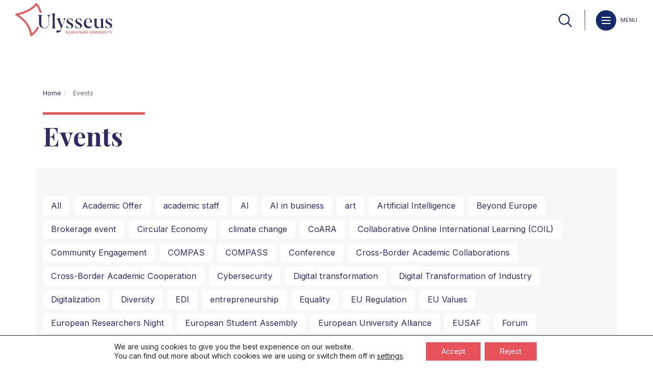

--- FILE ---
content_type: text/html; charset=UTF-8
request_url: https://ulysseus.eu/events/?et%5B%5D=319
body_size: 18604
content:
<!DOCTYPE html>
<html lang="en-US" class="no-js no-svg">

<head>
    <meta charset="UTF-8">
    <meta name="apple-mobile-web-app-capable" content="yes">
    <meta name="viewport" content="initial-scale=1.0, minimum-scale=1.0, maximum-scale=5.0, user-scalable=yes, width=device-width, minimal-ui, shrink-to-fit=no, viewport-fit=cover">
    <link rel="profile" href="http://gmpg.org/xfn/11">
    <base href="https://ulysseus.eu/">

    <title>Events - Ulysseus</title>

    <meta name='robots' content='index, follow, max-image-preview:large, max-snippet:-1, max-video-preview:-1' />

	<!-- This site is optimized with the Yoast SEO plugin v26.7 - https://yoast.com/wordpress/plugins/seo/ -->
	<link rel="canonical" href="https://ulysseus.eu/events/" />
	<meta property="og:locale" content="en_US" />
	<meta property="og:type" content="article" />
	<meta property="og:title" content="Events - Ulysseus" />
	<meta property="og:url" content="https://ulysseus.eu/events/" />
	<meta property="og:site_name" content="Ulysseus" />
	<meta property="article:modified_time" content="2022-09-16T11:07:41+00:00" />
	<meta name="twitter:card" content="summary_large_image" />
	<script type="application/ld+json" class="yoast-schema-graph">{"@context":"https://schema.org","@graph":[{"@type":"WebPage","@id":"https://ulysseus.eu/events/","url":"https://ulysseus.eu/events/","name":"Events - Ulysseus","isPartOf":{"@id":"https://ulysseus.eu/#website"},"datePublished":"2022-09-16T11:07:39+00:00","dateModified":"2022-09-16T11:07:41+00:00","inLanguage":"en-US","potentialAction":[{"@type":"ReadAction","target":["https://ulysseus.eu/events/"]}]},{"@type":"WebSite","@id":"https://ulysseus.eu/#website","url":"https://ulysseus.eu/","name":"Ulysseus","description":"European University","publisher":{"@id":"https://ulysseus.eu/#organization"},"potentialAction":[{"@type":"SearchAction","target":{"@type":"EntryPoint","urlTemplate":"https://ulysseus.eu/?s={search_term_string}"},"query-input":{"@type":"PropertyValueSpecification","valueRequired":true,"valueName":"search_term_string"}}],"inLanguage":"en-US"},{"@type":"Organization","@id":"https://ulysseus.eu/#organization","name":"Ulysseus","alternateName":"European University","url":"https://ulysseus.eu/","logo":{"@type":"ImageObject","inLanguage":"en-US","@id":"https://ulysseus.eu/#/schema/logo/image/","url":"https://ulysseus.eu/wp-content/uploads/2022/02/Ulysseus-Logo-01-MainVersion-2.png","contentUrl":"https://ulysseus.eu/wp-content/uploads/2022/02/Ulysseus-Logo-01-MainVersion-2.png","width":3508,"height":2481,"caption":"Ulysseus"},"image":{"@id":"https://ulysseus.eu/#/schema/logo/image/"}}]}</script>
	<!-- / Yoast SEO plugin. -->


<link rel='dns-prefetch' href='//cdnjs.cloudflare.com' />
<link rel='dns-prefetch' href='//hcaptcha.com' />
<link rel="alternate" type="application/rss+xml" title="Ulysseus &raquo; Feed" href="https://ulysseus.eu/feed/" />
<link rel="alternate" type="application/rss+xml" title="Ulysseus &raquo; Comments Feed" href="https://ulysseus.eu/comments/feed/" />
<link rel="alternate" title="oEmbed (JSON)" type="application/json+oembed" href="https://ulysseus.eu/wp-json/oembed/1.0/embed?url=https%3A%2F%2Fulysseus.eu%2Fevents%2F" />
<link rel="alternate" title="oEmbed (XML)" type="text/xml+oembed" href="https://ulysseus.eu/wp-json/oembed/1.0/embed?url=https%3A%2F%2Fulysseus.eu%2Fevents%2F&#038;format=xml" />
<style id='wp-img-auto-sizes-contain-inline-css'>
img:is([sizes=auto i],[sizes^="auto," i]){contain-intrinsic-size:3000px 1500px}
/*# sourceURL=wp-img-auto-sizes-contain-inline-css */
</style>
<style id='wp-emoji-styles-inline-css'>

	img.wp-smiley, img.emoji {
		display: inline !important;
		border: none !important;
		box-shadow: none !important;
		height: 1em !important;
		width: 1em !important;
		margin: 0 0.07em !important;
		vertical-align: -0.1em !important;
		background: none !important;
		padding: 0 !important;
	}
/*# sourceURL=wp-emoji-styles-inline-css */
</style>
<style id='wp-block-library-inline-css'>
:root{--wp-block-synced-color:#7a00df;--wp-block-synced-color--rgb:122,0,223;--wp-bound-block-color:var(--wp-block-synced-color);--wp-editor-canvas-background:#ddd;--wp-admin-theme-color:#007cba;--wp-admin-theme-color--rgb:0,124,186;--wp-admin-theme-color-darker-10:#006ba1;--wp-admin-theme-color-darker-10--rgb:0,107,160.5;--wp-admin-theme-color-darker-20:#005a87;--wp-admin-theme-color-darker-20--rgb:0,90,135;--wp-admin-border-width-focus:2px}@media (min-resolution:192dpi){:root{--wp-admin-border-width-focus:1.5px}}.wp-element-button{cursor:pointer}:root .has-very-light-gray-background-color{background-color:#eee}:root .has-very-dark-gray-background-color{background-color:#313131}:root .has-very-light-gray-color{color:#eee}:root .has-very-dark-gray-color{color:#313131}:root .has-vivid-green-cyan-to-vivid-cyan-blue-gradient-background{background:linear-gradient(135deg,#00d084,#0693e3)}:root .has-purple-crush-gradient-background{background:linear-gradient(135deg,#34e2e4,#4721fb 50%,#ab1dfe)}:root .has-hazy-dawn-gradient-background{background:linear-gradient(135deg,#faaca8,#dad0ec)}:root .has-subdued-olive-gradient-background{background:linear-gradient(135deg,#fafae1,#67a671)}:root .has-atomic-cream-gradient-background{background:linear-gradient(135deg,#fdd79a,#004a59)}:root .has-nightshade-gradient-background{background:linear-gradient(135deg,#330968,#31cdcf)}:root .has-midnight-gradient-background{background:linear-gradient(135deg,#020381,#2874fc)}:root{--wp--preset--font-size--normal:16px;--wp--preset--font-size--huge:42px}.has-regular-font-size{font-size:1em}.has-larger-font-size{font-size:2.625em}.has-normal-font-size{font-size:var(--wp--preset--font-size--normal)}.has-huge-font-size{font-size:var(--wp--preset--font-size--huge)}.has-text-align-center{text-align:center}.has-text-align-left{text-align:left}.has-text-align-right{text-align:right}.has-fit-text{white-space:nowrap!important}#end-resizable-editor-section{display:none}.aligncenter{clear:both}.items-justified-left{justify-content:flex-start}.items-justified-center{justify-content:center}.items-justified-right{justify-content:flex-end}.items-justified-space-between{justify-content:space-between}.screen-reader-text{border:0;clip-path:inset(50%);height:1px;margin:-1px;overflow:hidden;padding:0;position:absolute;width:1px;word-wrap:normal!important}.screen-reader-text:focus{background-color:#ddd;clip-path:none;color:#444;display:block;font-size:1em;height:auto;left:5px;line-height:normal;padding:15px 23px 14px;text-decoration:none;top:5px;width:auto;z-index:100000}html :where(.has-border-color){border-style:solid}html :where([style*=border-top-color]){border-top-style:solid}html :where([style*=border-right-color]){border-right-style:solid}html :where([style*=border-bottom-color]){border-bottom-style:solid}html :where([style*=border-left-color]){border-left-style:solid}html :where([style*=border-width]){border-style:solid}html :where([style*=border-top-width]){border-top-style:solid}html :where([style*=border-right-width]){border-right-style:solid}html :where([style*=border-bottom-width]){border-bottom-style:solid}html :where([style*=border-left-width]){border-left-style:solid}html :where(img[class*=wp-image-]){height:auto;max-width:100%}:where(figure){margin:0 0 1em}html :where(.is-position-sticky){--wp-admin--admin-bar--position-offset:var(--wp-admin--admin-bar--height,0px)}@media screen and (max-width:600px){html :where(.is-position-sticky){--wp-admin--admin-bar--position-offset:0px}}
/*# sourceURL=/wp-includes/css/dist/block-library/common.min.css */
</style>
<style id='global-styles-inline-css'>
:root{--wp--preset--aspect-ratio--square: 1;--wp--preset--aspect-ratio--4-3: 4/3;--wp--preset--aspect-ratio--3-4: 3/4;--wp--preset--aspect-ratio--3-2: 3/2;--wp--preset--aspect-ratio--2-3: 2/3;--wp--preset--aspect-ratio--16-9: 16/9;--wp--preset--aspect-ratio--9-16: 9/16;--wp--preset--color--black: #000000;--wp--preset--color--cyan-bluish-gray: #abb8c3;--wp--preset--color--white: #ffffff;--wp--preset--color--pale-pink: #f78da7;--wp--preset--color--vivid-red: #cf2e2e;--wp--preset--color--luminous-vivid-orange: #ff6900;--wp--preset--color--luminous-vivid-amber: #fcb900;--wp--preset--color--light-green-cyan: #7bdcb5;--wp--preset--color--vivid-green-cyan: #00d084;--wp--preset--color--pale-cyan-blue: #8ed1fc;--wp--preset--color--vivid-cyan-blue: #0693e3;--wp--preset--color--vivid-purple: #9b51e0;--wp--preset--color--foreground: #000000;--wp--preset--color--background: #ffffff;--wp--preset--color--primary: #1a4548;--wp--preset--color--secondary: #ffe2c7;--wp--preset--color--tertiary: #F6F6F6;--wp--preset--gradient--vivid-cyan-blue-to-vivid-purple: linear-gradient(135deg,rgb(6,147,227) 0%,rgb(155,81,224) 100%);--wp--preset--gradient--light-green-cyan-to-vivid-green-cyan: linear-gradient(135deg,rgb(122,220,180) 0%,rgb(0,208,130) 100%);--wp--preset--gradient--luminous-vivid-amber-to-luminous-vivid-orange: linear-gradient(135deg,rgb(252,185,0) 0%,rgb(255,105,0) 100%);--wp--preset--gradient--luminous-vivid-orange-to-vivid-red: linear-gradient(135deg,rgb(255,105,0) 0%,rgb(207,46,46) 100%);--wp--preset--gradient--very-light-gray-to-cyan-bluish-gray: linear-gradient(135deg,rgb(238,238,238) 0%,rgb(169,184,195) 100%);--wp--preset--gradient--cool-to-warm-spectrum: linear-gradient(135deg,rgb(74,234,220) 0%,rgb(151,120,209) 20%,rgb(207,42,186) 40%,rgb(238,44,130) 60%,rgb(251,105,98) 80%,rgb(254,248,76) 100%);--wp--preset--gradient--blush-light-purple: linear-gradient(135deg,rgb(255,206,236) 0%,rgb(152,150,240) 100%);--wp--preset--gradient--blush-bordeaux: linear-gradient(135deg,rgb(254,205,165) 0%,rgb(254,45,45) 50%,rgb(107,0,62) 100%);--wp--preset--gradient--luminous-dusk: linear-gradient(135deg,rgb(255,203,112) 0%,rgb(199,81,192) 50%,rgb(65,88,208) 100%);--wp--preset--gradient--pale-ocean: linear-gradient(135deg,rgb(255,245,203) 0%,rgb(182,227,212) 50%,rgb(51,167,181) 100%);--wp--preset--gradient--electric-grass: linear-gradient(135deg,rgb(202,248,128) 0%,rgb(113,206,126) 100%);--wp--preset--gradient--midnight: linear-gradient(135deg,rgb(2,3,129) 0%,rgb(40,116,252) 100%);--wp--preset--gradient--vertical-secondary-to-tertiary: linear-gradient(to bottom,var(--wp--preset--color--secondary) 0%,var(--wp--preset--color--tertiary) 100%);--wp--preset--gradient--vertical-secondary-to-background: linear-gradient(to bottom,var(--wp--preset--color--secondary) 0%,var(--wp--preset--color--background) 100%);--wp--preset--gradient--vertical-tertiary-to-background: linear-gradient(to bottom,var(--wp--preset--color--tertiary) 0%,var(--wp--preset--color--background) 100%);--wp--preset--gradient--diagonal-primary-to-foreground: linear-gradient(to bottom right,var(--wp--preset--color--primary) 0%,var(--wp--preset--color--foreground) 100%);--wp--preset--gradient--diagonal-secondary-to-background: linear-gradient(to bottom right,var(--wp--preset--color--secondary) 50%,var(--wp--preset--color--background) 50%);--wp--preset--gradient--diagonal-background-to-secondary: linear-gradient(to bottom right,var(--wp--preset--color--background) 50%,var(--wp--preset--color--secondary) 50%);--wp--preset--gradient--diagonal-tertiary-to-background: linear-gradient(to bottom right,var(--wp--preset--color--tertiary) 50%,var(--wp--preset--color--background) 50%);--wp--preset--gradient--diagonal-background-to-tertiary: linear-gradient(to bottom right,var(--wp--preset--color--background) 50%,var(--wp--preset--color--tertiary) 50%);--wp--preset--font-size--small: 1rem;--wp--preset--font-size--medium: 1.125rem;--wp--preset--font-size--large: 1.75rem;--wp--preset--font-size--x-large: clamp(1.75rem, 3vw, 2.25rem);--wp--preset--spacing--20: 0.44rem;--wp--preset--spacing--30: 0.67rem;--wp--preset--spacing--40: 1rem;--wp--preset--spacing--50: 1.5rem;--wp--preset--spacing--60: 2.25rem;--wp--preset--spacing--70: 3.38rem;--wp--preset--spacing--80: 5.06rem;--wp--preset--shadow--natural: 6px 6px 9px rgba(0, 0, 0, 0.2);--wp--preset--shadow--deep: 12px 12px 50px rgba(0, 0, 0, 0.4);--wp--preset--shadow--sharp: 6px 6px 0px rgba(0, 0, 0, 0.2);--wp--preset--shadow--outlined: 6px 6px 0px -3px rgb(255, 255, 255), 6px 6px rgb(0, 0, 0);--wp--preset--shadow--crisp: 6px 6px 0px rgb(0, 0, 0);--wp--custom--spacing--small: max(1.25rem, 5vw);--wp--custom--spacing--medium: clamp(2rem, 8vw, calc(4 * var(--wp--style--block-gap)));--wp--custom--spacing--large: clamp(4rem, 10vw, 8rem);--wp--custom--spacing--outer: var(--wp--custom--spacing--small, 1.25rem);--wp--custom--typography--font-size--huge: clamp(2.25rem, 4vw, 2.75rem);--wp--custom--typography--font-size--gigantic: clamp(2.75rem, 6vw, 3.25rem);--wp--custom--typography--font-size--colossal: clamp(3.25rem, 8vw, 6.25rem);--wp--custom--typography--line-height--tiny: 1.15;--wp--custom--typography--line-height--small: 1.2;--wp--custom--typography--line-height--medium: 1.4;--wp--custom--typography--line-height--normal: 1.6;}:root { --wp--style--global--content-size: 650px;--wp--style--global--wide-size: 1000px; }:where(body) { margin: 0; }.wp-site-blocks > .alignleft { float: left; margin-right: 2em; }.wp-site-blocks > .alignright { float: right; margin-left: 2em; }.wp-site-blocks > .aligncenter { justify-content: center; margin-left: auto; margin-right: auto; }:where(.wp-site-blocks) > * { margin-block-start: 1.5rem; margin-block-end: 0; }:where(.wp-site-blocks) > :first-child { margin-block-start: 0; }:where(.wp-site-blocks) > :last-child { margin-block-end: 0; }:root { --wp--style--block-gap: 1.5rem; }:root :where(.is-layout-flow) > :first-child{margin-block-start: 0;}:root :where(.is-layout-flow) > :last-child{margin-block-end: 0;}:root :where(.is-layout-flow) > *{margin-block-start: 1.5rem;margin-block-end: 0;}:root :where(.is-layout-constrained) > :first-child{margin-block-start: 0;}:root :where(.is-layout-constrained) > :last-child{margin-block-end: 0;}:root :where(.is-layout-constrained) > *{margin-block-start: 1.5rem;margin-block-end: 0;}:root :where(.is-layout-flex){gap: 1.5rem;}:root :where(.is-layout-grid){gap: 1.5rem;}.is-layout-flow > .alignleft{float: left;margin-inline-start: 0;margin-inline-end: 2em;}.is-layout-flow > .alignright{float: right;margin-inline-start: 2em;margin-inline-end: 0;}.is-layout-flow > .aligncenter{margin-left: auto !important;margin-right: auto !important;}.is-layout-constrained > .alignleft{float: left;margin-inline-start: 0;margin-inline-end: 2em;}.is-layout-constrained > .alignright{float: right;margin-inline-start: 2em;margin-inline-end: 0;}.is-layout-constrained > .aligncenter{margin-left: auto !important;margin-right: auto !important;}.is-layout-constrained > :where(:not(.alignleft):not(.alignright):not(.alignfull)){max-width: var(--wp--style--global--content-size);margin-left: auto !important;margin-right: auto !important;}.is-layout-constrained > .alignwide{max-width: var(--wp--style--global--wide-size);}body .is-layout-flex{display: flex;}.is-layout-flex{flex-wrap: wrap;align-items: center;}.is-layout-flex > :is(*, div){margin: 0;}body .is-layout-grid{display: grid;}.is-layout-grid > :is(*, div){margin: 0;}body{background-color: var(--wp--preset--color--background);color: var(--wp--preset--color--foreground);font-family: var(--wp--preset--font-family--system-font);font-size: var(--wp--preset--font-size--medium);line-height: var(--wp--custom--typography--line-height--normal);padding-top: 0px;padding-right: 0px;padding-bottom: 0px;padding-left: 0px;}a:where(:not(.wp-element-button)){color: var(--wp--preset--color--foreground);text-decoration: underline;}h1{font-family: var(--wp--preset--font-family--source-serif-pro);font-size: var(--wp--custom--typography--font-size--colossal);font-weight: 300;line-height: var(--wp--custom--typography--line-height--tiny);}h2{font-family: var(--wp--preset--font-family--source-serif-pro);font-size: var(--wp--custom--typography--font-size--gigantic);font-weight: 300;line-height: var(--wp--custom--typography--line-height--small);}h3{font-family: var(--wp--preset--font-family--source-serif-pro);font-size: var(--wp--custom--typography--font-size--huge);font-weight: 300;line-height: var(--wp--custom--typography--line-height--tiny);}h4{font-family: var(--wp--preset--font-family--source-serif-pro);font-size: var(--wp--preset--font-size--x-large);font-weight: 300;line-height: var(--wp--custom--typography--line-height--tiny);}h5{font-family: var(--wp--preset--font-family--system-font);font-size: var(--wp--preset--font-size--medium);font-weight: 700;line-height: var(--wp--custom--typography--line-height--normal);text-transform: uppercase;}h6{font-family: var(--wp--preset--font-family--system-font);font-size: var(--wp--preset--font-size--medium);font-weight: 400;line-height: var(--wp--custom--typography--line-height--normal);text-transform: uppercase;}:root :where(.wp-element-button, .wp-block-button__link){background-color: #32373c;border-width: 0;color: #fff;font-family: inherit;font-size: inherit;font-style: inherit;font-weight: inherit;letter-spacing: inherit;line-height: inherit;padding-top: calc(0.667em + 2px);padding-right: calc(1.333em + 2px);padding-bottom: calc(0.667em + 2px);padding-left: calc(1.333em + 2px);text-decoration: none;text-transform: inherit;}.has-black-color{color: var(--wp--preset--color--black) !important;}.has-cyan-bluish-gray-color{color: var(--wp--preset--color--cyan-bluish-gray) !important;}.has-white-color{color: var(--wp--preset--color--white) !important;}.has-pale-pink-color{color: var(--wp--preset--color--pale-pink) !important;}.has-vivid-red-color{color: var(--wp--preset--color--vivid-red) !important;}.has-luminous-vivid-orange-color{color: var(--wp--preset--color--luminous-vivid-orange) !important;}.has-luminous-vivid-amber-color{color: var(--wp--preset--color--luminous-vivid-amber) !important;}.has-light-green-cyan-color{color: var(--wp--preset--color--light-green-cyan) !important;}.has-vivid-green-cyan-color{color: var(--wp--preset--color--vivid-green-cyan) !important;}.has-pale-cyan-blue-color{color: var(--wp--preset--color--pale-cyan-blue) !important;}.has-vivid-cyan-blue-color{color: var(--wp--preset--color--vivid-cyan-blue) !important;}.has-vivid-purple-color{color: var(--wp--preset--color--vivid-purple) !important;}.has-foreground-color{color: var(--wp--preset--color--foreground) !important;}.has-background-color{color: var(--wp--preset--color--background) !important;}.has-primary-color{color: var(--wp--preset--color--primary) !important;}.has-secondary-color{color: var(--wp--preset--color--secondary) !important;}.has-tertiary-color{color: var(--wp--preset--color--tertiary) !important;}.has-black-background-color{background-color: var(--wp--preset--color--black) !important;}.has-cyan-bluish-gray-background-color{background-color: var(--wp--preset--color--cyan-bluish-gray) !important;}.has-white-background-color{background-color: var(--wp--preset--color--white) !important;}.has-pale-pink-background-color{background-color: var(--wp--preset--color--pale-pink) !important;}.has-vivid-red-background-color{background-color: var(--wp--preset--color--vivid-red) !important;}.has-luminous-vivid-orange-background-color{background-color: var(--wp--preset--color--luminous-vivid-orange) !important;}.has-luminous-vivid-amber-background-color{background-color: var(--wp--preset--color--luminous-vivid-amber) !important;}.has-light-green-cyan-background-color{background-color: var(--wp--preset--color--light-green-cyan) !important;}.has-vivid-green-cyan-background-color{background-color: var(--wp--preset--color--vivid-green-cyan) !important;}.has-pale-cyan-blue-background-color{background-color: var(--wp--preset--color--pale-cyan-blue) !important;}.has-vivid-cyan-blue-background-color{background-color: var(--wp--preset--color--vivid-cyan-blue) !important;}.has-vivid-purple-background-color{background-color: var(--wp--preset--color--vivid-purple) !important;}.has-foreground-background-color{background-color: var(--wp--preset--color--foreground) !important;}.has-background-background-color{background-color: var(--wp--preset--color--background) !important;}.has-primary-background-color{background-color: var(--wp--preset--color--primary) !important;}.has-secondary-background-color{background-color: var(--wp--preset--color--secondary) !important;}.has-tertiary-background-color{background-color: var(--wp--preset--color--tertiary) !important;}.has-black-border-color{border-color: var(--wp--preset--color--black) !important;}.has-cyan-bluish-gray-border-color{border-color: var(--wp--preset--color--cyan-bluish-gray) !important;}.has-white-border-color{border-color: var(--wp--preset--color--white) !important;}.has-pale-pink-border-color{border-color: var(--wp--preset--color--pale-pink) !important;}.has-vivid-red-border-color{border-color: var(--wp--preset--color--vivid-red) !important;}.has-luminous-vivid-orange-border-color{border-color: var(--wp--preset--color--luminous-vivid-orange) !important;}.has-luminous-vivid-amber-border-color{border-color: var(--wp--preset--color--luminous-vivid-amber) !important;}.has-light-green-cyan-border-color{border-color: var(--wp--preset--color--light-green-cyan) !important;}.has-vivid-green-cyan-border-color{border-color: var(--wp--preset--color--vivid-green-cyan) !important;}.has-pale-cyan-blue-border-color{border-color: var(--wp--preset--color--pale-cyan-blue) !important;}.has-vivid-cyan-blue-border-color{border-color: var(--wp--preset--color--vivid-cyan-blue) !important;}.has-vivid-purple-border-color{border-color: var(--wp--preset--color--vivid-purple) !important;}.has-foreground-border-color{border-color: var(--wp--preset--color--foreground) !important;}.has-background-border-color{border-color: var(--wp--preset--color--background) !important;}.has-primary-border-color{border-color: var(--wp--preset--color--primary) !important;}.has-secondary-border-color{border-color: var(--wp--preset--color--secondary) !important;}.has-tertiary-border-color{border-color: var(--wp--preset--color--tertiary) !important;}.has-vivid-cyan-blue-to-vivid-purple-gradient-background{background: var(--wp--preset--gradient--vivid-cyan-blue-to-vivid-purple) !important;}.has-light-green-cyan-to-vivid-green-cyan-gradient-background{background: var(--wp--preset--gradient--light-green-cyan-to-vivid-green-cyan) !important;}.has-luminous-vivid-amber-to-luminous-vivid-orange-gradient-background{background: var(--wp--preset--gradient--luminous-vivid-amber-to-luminous-vivid-orange) !important;}.has-luminous-vivid-orange-to-vivid-red-gradient-background{background: var(--wp--preset--gradient--luminous-vivid-orange-to-vivid-red) !important;}.has-very-light-gray-to-cyan-bluish-gray-gradient-background{background: var(--wp--preset--gradient--very-light-gray-to-cyan-bluish-gray) !important;}.has-cool-to-warm-spectrum-gradient-background{background: var(--wp--preset--gradient--cool-to-warm-spectrum) !important;}.has-blush-light-purple-gradient-background{background: var(--wp--preset--gradient--blush-light-purple) !important;}.has-blush-bordeaux-gradient-background{background: var(--wp--preset--gradient--blush-bordeaux) !important;}.has-luminous-dusk-gradient-background{background: var(--wp--preset--gradient--luminous-dusk) !important;}.has-pale-ocean-gradient-background{background: var(--wp--preset--gradient--pale-ocean) !important;}.has-electric-grass-gradient-background{background: var(--wp--preset--gradient--electric-grass) !important;}.has-midnight-gradient-background{background: var(--wp--preset--gradient--midnight) !important;}.has-vertical-secondary-to-tertiary-gradient-background{background: var(--wp--preset--gradient--vertical-secondary-to-tertiary) !important;}.has-vertical-secondary-to-background-gradient-background{background: var(--wp--preset--gradient--vertical-secondary-to-background) !important;}.has-vertical-tertiary-to-background-gradient-background{background: var(--wp--preset--gradient--vertical-tertiary-to-background) !important;}.has-diagonal-primary-to-foreground-gradient-background{background: var(--wp--preset--gradient--diagonal-primary-to-foreground) !important;}.has-diagonal-secondary-to-background-gradient-background{background: var(--wp--preset--gradient--diagonal-secondary-to-background) !important;}.has-diagonal-background-to-secondary-gradient-background{background: var(--wp--preset--gradient--diagonal-background-to-secondary) !important;}.has-diagonal-tertiary-to-background-gradient-background{background: var(--wp--preset--gradient--diagonal-tertiary-to-background) !important;}.has-diagonal-background-to-tertiary-gradient-background{background: var(--wp--preset--gradient--diagonal-background-to-tertiary) !important;}.has-small-font-size{font-size: var(--wp--preset--font-size--small) !important;}.has-medium-font-size{font-size: var(--wp--preset--font-size--medium) !important;}.has-large-font-size{font-size: var(--wp--preset--font-size--large) !important;}.has-x-large-font-size{font-size: var(--wp--preset--font-size--x-large) !important;}
body
{
    padding-top: 170px !important;
}

.menu-completo a.active
{
	color: #e55a5a;
}

/*

main#content
{
	padding-top: 9rem;
}

*/


@media (max-width: 991px)
{

.dropdown-menu
{
        background-color: transparent;
	
}
	
	.dropdown-menu li
	{
		               border-bottom: 1px solid var(--color-1);
		padding: 5px 0;

	}
	
	.dropdown-menu a
	{
		border: 0 !important;
	}
	
	.dropdown-menu	li.menu-item-has-children:hover
	{
		border-bottom: 0 !important;
	}
	
}
/*# sourceURL=global-styles-inline-css */
</style>
<style id='dominant-color-styles-inline-css'>
img[data-dominant-color]:not(.has-transparency) { background-color: var(--dominant-color); }
/*# sourceURL=dominant-color-styles-inline-css */
</style>
<link rel='stylesheet' id='wpml-legacy-dropdown-0-css' href='https://ulysseus.eu/wp-content/plugins/sitepress-multilingual-cms/templates/language-switchers/legacy-dropdown/style.min.css' media='all' />
<link rel='stylesheet' id='wpml-menu-item-0-css' href='https://ulysseus.eu/wp-content/plugins/sitepress-multilingual-cms/templates/language-switchers/menu-item/style.min.css' media='all' />
<link rel='stylesheet' id='pojo-a11y-css' href='https://ulysseus.eu/wp-content/plugins/pojo-accessibility/modules/legacy/assets/css/style.min.css' media='all' />
<style id='twentytwentytwo-style-inline-css'>
body{-moz-osx-font-smoothing:grayscale;-webkit-font-smoothing:antialiased}a{text-decoration-thickness:1px;text-underline-offset:.25ch}a:focus,a:hover{text-decoration-style:dashed}a:active{text-decoration:none}.wp-block-navigation .wp-block-navigation-item a:focus,.wp-block-navigation .wp-block-navigation-item a:hover{text-decoration:underline;text-decoration-style:solid}.wp-block-file .wp-block-file__button,.wp-block-search__button{background-color:var(--wp--preset--color--primary);border:0 solid;border-radius:0;color:var(--wp--preset--color--background);font-size:var(--wp--preset--font-size--medium);padding:calc(.667em + 2px) calc(1.333em + 2px)}.wp-block-button__link:hover,.wp-block-file .wp-block-file__button:hover,.wp-block-search__button:hover{opacity:.9}.edit-post-visual-editor__post-title-wrapper,.is-root-container .wp-block[data-align=full]>.wp-block-cover,.is-root-container .wp-block[data-align=full]>.wp-block-group,.wp-block-cover.alignfull,.wp-block-group.alignfull,.wp-block-group.has-background,.wp-site-blocks,body>.is-root-container{padding-left:var(--wp--custom--spacing--outer);padding-right:var(--wp--custom--spacing--outer)}.is-root-container .wp-block[data-align=full],.wp-site-blocks .alignfull,.wp-site-blocks>.wp-block-cover,.wp-site-blocks>.wp-block-group.has-background,.wp-site-blocks>.wp-block-template-part>.wp-block-cover,.wp-site-blocks>.wp-block-template-part>.wp-block-group.has-background,body>.is-root-container>.wp-block-cover,body>.is-root-container>.wp-block-template-part>.wp-block-cover,body>.is-root-container>.wp-block-template-part>.wp-block-group.has-background{margin-left:calc(var(--wp--custom--spacing--outer)*-1)!important;margin-right:calc(var(--wp--custom--spacing--outer)*-1)!important;width:unset}.is-root-container .wp-block-columns .wp-block-column .wp-block[data-align=full],.is-root-container .wp-block[data-align=full]>:not(.wp-block-group) .wp-block[data-align=full],.wp-site-blocks .alignfull:not(.wp-block-group) .alignfull,.wp-site-blocks .wp-block-columns .wp-block-column .alignfull{margin-left:auto!important;margin-right:auto!important;width:inherit}.wp-block-navigation__responsive-container.is-menu-open{padding:var(--wp--custom--spacing--outer) var(--wp--custom--spacing--outer) var(--wp--custom--spacing--large)}.wp-block-post-comments ol.commentlist ul.children{margin-bottom:1rem;margin-top:1rem}.wp-block-post-comments ol.commentlist li.comment:not(:last-child){margin-bottom:1rem}:where(pre){overflow-x:auto}
/*# sourceURL=https://ulysseus.eu/wp-content/themes/twentytwentytwo/style.min.css */
</style>
<link rel='stylesheet' id='slick_styles_-css' href='https://ulysseus.eu/wp-content/themes/twentytwentytwo-child/node_modules/slick-carousel/slick/slick.css' media='all' />
<link rel='stylesheet' id='slick_styles_theme_-css' href='https://ulysseus.eu/wp-content/themes/twentytwentytwo-child/node_modules/slick-carousel/slick/slick-theme.css' media='all' />
<link rel='stylesheet' id='font_awesome_styles_-css' href='https://cdnjs.cloudflare.com/ajax/libs/font-awesome/6.5.2/css/all.min.css' media='all' />
<link rel='stylesheet' id='bootstrap_styles_-css' href='https://ulysseus.eu/wp-content/themes/twentytwentytwo-child/node_modules/bootstrap/dist/css/bootstrap.min.css' media='all' />
<link rel='stylesheet' id='static-custom-style-css' href='https://ulysseus.eu/wp-content/themes/twentytwentytwo-child/assets/css/ulysseus.css?v=v1.30' media='all' />
<link rel='stylesheet' id='custom-style-css' href='https://ulysseus.eu/wp-content/themes/twentytwentytwo-child/assets/css/styles.css?v=v1.30' media='all' />
<link rel='stylesheet' id='moove_gdpr_frontend-css' href='https://ulysseus.eu/wp-content/plugins/gdpr-cookie-compliance/dist/styles/gdpr-main-nf.css' media='all' />
<style id='moove_gdpr_frontend-inline-css'>
				#moove_gdpr_cookie_modal .moove-gdpr-modal-content .moove-gdpr-tab-main h3.tab-title, 
				#moove_gdpr_cookie_modal .moove-gdpr-modal-content .moove-gdpr-tab-main span.tab-title,
				#moove_gdpr_cookie_modal .moove-gdpr-modal-content .moove-gdpr-modal-left-content #moove-gdpr-menu li a, 
				#moove_gdpr_cookie_modal .moove-gdpr-modal-content .moove-gdpr-modal-left-content #moove-gdpr-menu li button,
				#moove_gdpr_cookie_modal .moove-gdpr-modal-content .moove-gdpr-modal-left-content .moove-gdpr-branding-cnt a,
				#moove_gdpr_cookie_modal .moove-gdpr-modal-content .moove-gdpr-modal-footer-content .moove-gdpr-button-holder a.mgbutton, 
				#moove_gdpr_cookie_modal .moove-gdpr-modal-content .moove-gdpr-modal-footer-content .moove-gdpr-button-holder button.mgbutton,
				#moove_gdpr_cookie_modal .cookie-switch .cookie-slider:after, 
				#moove_gdpr_cookie_modal .cookie-switch .slider:after, 
				#moove_gdpr_cookie_modal .switch .cookie-slider:after, 
				#moove_gdpr_cookie_modal .switch .slider:after,
				#moove_gdpr_cookie_info_bar .moove-gdpr-info-bar-container .moove-gdpr-info-bar-content p, 
				#moove_gdpr_cookie_info_bar .moove-gdpr-info-bar-container .moove-gdpr-info-bar-content p a,
				#moove_gdpr_cookie_info_bar .moove-gdpr-info-bar-container .moove-gdpr-info-bar-content a.mgbutton, 
				#moove_gdpr_cookie_info_bar .moove-gdpr-info-bar-container .moove-gdpr-info-bar-content button.mgbutton,
				#moove_gdpr_cookie_modal .moove-gdpr-modal-content .moove-gdpr-tab-main .moove-gdpr-tab-main-content h1, 
				#moove_gdpr_cookie_modal .moove-gdpr-modal-content .moove-gdpr-tab-main .moove-gdpr-tab-main-content h2, 
				#moove_gdpr_cookie_modal .moove-gdpr-modal-content .moove-gdpr-tab-main .moove-gdpr-tab-main-content h3, 
				#moove_gdpr_cookie_modal .moove-gdpr-modal-content .moove-gdpr-tab-main .moove-gdpr-tab-main-content h4, 
				#moove_gdpr_cookie_modal .moove-gdpr-modal-content .moove-gdpr-tab-main .moove-gdpr-tab-main-content h5, 
				#moove_gdpr_cookie_modal .moove-gdpr-modal-content .moove-gdpr-tab-main .moove-gdpr-tab-main-content h6,
				#moove_gdpr_cookie_modal .moove-gdpr-modal-content.moove_gdpr_modal_theme_v2 .moove-gdpr-modal-title .tab-title,
				#moove_gdpr_cookie_modal .moove-gdpr-modal-content.moove_gdpr_modal_theme_v2 .moove-gdpr-tab-main h3.tab-title, 
				#moove_gdpr_cookie_modal .moove-gdpr-modal-content.moove_gdpr_modal_theme_v2 .moove-gdpr-tab-main span.tab-title,
				#moove_gdpr_cookie_modal .moove-gdpr-modal-content.moove_gdpr_modal_theme_v2 .moove-gdpr-branding-cnt a {
					font-weight: inherit				}
			#moove_gdpr_cookie_modal,#moove_gdpr_cookie_info_bar,.gdpr_cookie_settings_shortcode_content{font-family:inherit}#moove_gdpr_save_popup_settings_button{background-color:#373737;color:#fff}#moove_gdpr_save_popup_settings_button:hover{background-color:#000}#moove_gdpr_cookie_info_bar .moove-gdpr-info-bar-container .moove-gdpr-info-bar-content a.mgbutton,#moove_gdpr_cookie_info_bar .moove-gdpr-info-bar-container .moove-gdpr-info-bar-content button.mgbutton{background-color:#e8525b}#moove_gdpr_cookie_modal .moove-gdpr-modal-content .moove-gdpr-modal-footer-content .moove-gdpr-button-holder a.mgbutton,#moove_gdpr_cookie_modal .moove-gdpr-modal-content .moove-gdpr-modal-footer-content .moove-gdpr-button-holder button.mgbutton,.gdpr_cookie_settings_shortcode_content .gdpr-shr-button.button-green{background-color:#e8525b;border-color:#e8525b}#moove_gdpr_cookie_modal .moove-gdpr-modal-content .moove-gdpr-modal-footer-content .moove-gdpr-button-holder a.mgbutton:hover,#moove_gdpr_cookie_modal .moove-gdpr-modal-content .moove-gdpr-modal-footer-content .moove-gdpr-button-holder button.mgbutton:hover,.gdpr_cookie_settings_shortcode_content .gdpr-shr-button.button-green:hover{background-color:#fff;color:#e8525b}#moove_gdpr_cookie_modal .moove-gdpr-modal-content .moove-gdpr-modal-close i,#moove_gdpr_cookie_modal .moove-gdpr-modal-content .moove-gdpr-modal-close span.gdpr-icon{background-color:#e8525b;border:1px solid #e8525b}#moove_gdpr_cookie_info_bar span.moove-gdpr-infobar-allow-all.focus-g,#moove_gdpr_cookie_info_bar span.moove-gdpr-infobar-allow-all:focus,#moove_gdpr_cookie_info_bar button.moove-gdpr-infobar-allow-all.focus-g,#moove_gdpr_cookie_info_bar button.moove-gdpr-infobar-allow-all:focus,#moove_gdpr_cookie_info_bar span.moove-gdpr-infobar-reject-btn.focus-g,#moove_gdpr_cookie_info_bar span.moove-gdpr-infobar-reject-btn:focus,#moove_gdpr_cookie_info_bar button.moove-gdpr-infobar-reject-btn.focus-g,#moove_gdpr_cookie_info_bar button.moove-gdpr-infobar-reject-btn:focus,#moove_gdpr_cookie_info_bar span.change-settings-button.focus-g,#moove_gdpr_cookie_info_bar span.change-settings-button:focus,#moove_gdpr_cookie_info_bar button.change-settings-button.focus-g,#moove_gdpr_cookie_info_bar button.change-settings-button:focus{-webkit-box-shadow:0 0 1px 3px #e8525b;-moz-box-shadow:0 0 1px 3px #e8525b;box-shadow:0 0 1px 3px #e8525b}#moove_gdpr_cookie_modal .moove-gdpr-modal-content .moove-gdpr-modal-close i:hover,#moove_gdpr_cookie_modal .moove-gdpr-modal-content .moove-gdpr-modal-close span.gdpr-icon:hover,#moove_gdpr_cookie_info_bar span[data-href]>u.change-settings-button{color:#e8525b}#moove_gdpr_cookie_modal .moove-gdpr-modal-content .moove-gdpr-modal-left-content #moove-gdpr-menu li.menu-item-selected a span.gdpr-icon,#moove_gdpr_cookie_modal .moove-gdpr-modal-content .moove-gdpr-modal-left-content #moove-gdpr-menu li.menu-item-selected button span.gdpr-icon{color:inherit}#moove_gdpr_cookie_modal .moove-gdpr-modal-content .moove-gdpr-modal-left-content #moove-gdpr-menu li a span.gdpr-icon,#moove_gdpr_cookie_modal .moove-gdpr-modal-content .moove-gdpr-modal-left-content #moove-gdpr-menu li button span.gdpr-icon{color:inherit}#moove_gdpr_cookie_modal .gdpr-acc-link{line-height:0;font-size:0;color:transparent;position:absolute}#moove_gdpr_cookie_modal .moove-gdpr-modal-content .moove-gdpr-modal-close:hover i,#moove_gdpr_cookie_modal .moove-gdpr-modal-content .moove-gdpr-modal-left-content #moove-gdpr-menu li a,#moove_gdpr_cookie_modal .moove-gdpr-modal-content .moove-gdpr-modal-left-content #moove-gdpr-menu li button,#moove_gdpr_cookie_modal .moove-gdpr-modal-content .moove-gdpr-modal-left-content #moove-gdpr-menu li button i,#moove_gdpr_cookie_modal .moove-gdpr-modal-content .moove-gdpr-modal-left-content #moove-gdpr-menu li a i,#moove_gdpr_cookie_modal .moove-gdpr-modal-content .moove-gdpr-tab-main .moove-gdpr-tab-main-content a:hover,#moove_gdpr_cookie_info_bar.moove-gdpr-dark-scheme .moove-gdpr-info-bar-container .moove-gdpr-info-bar-content a.mgbutton:hover,#moove_gdpr_cookie_info_bar.moove-gdpr-dark-scheme .moove-gdpr-info-bar-container .moove-gdpr-info-bar-content button.mgbutton:hover,#moove_gdpr_cookie_info_bar.moove-gdpr-dark-scheme .moove-gdpr-info-bar-container .moove-gdpr-info-bar-content a:hover,#moove_gdpr_cookie_info_bar.moove-gdpr-dark-scheme .moove-gdpr-info-bar-container .moove-gdpr-info-bar-content button:hover,#moove_gdpr_cookie_info_bar.moove-gdpr-dark-scheme .moove-gdpr-info-bar-container .moove-gdpr-info-bar-content span.change-settings-button:hover,#moove_gdpr_cookie_info_bar.moove-gdpr-dark-scheme .moove-gdpr-info-bar-container .moove-gdpr-info-bar-content button.change-settings-button:hover,#moove_gdpr_cookie_info_bar.moove-gdpr-dark-scheme .moove-gdpr-info-bar-container .moove-gdpr-info-bar-content u.change-settings-button:hover,#moove_gdpr_cookie_info_bar span[data-href]>u.change-settings-button,#moove_gdpr_cookie_info_bar.moove-gdpr-dark-scheme .moove-gdpr-info-bar-container .moove-gdpr-info-bar-content a.mgbutton.focus-g,#moove_gdpr_cookie_info_bar.moove-gdpr-dark-scheme .moove-gdpr-info-bar-container .moove-gdpr-info-bar-content button.mgbutton.focus-g,#moove_gdpr_cookie_info_bar.moove-gdpr-dark-scheme .moove-gdpr-info-bar-container .moove-gdpr-info-bar-content a.focus-g,#moove_gdpr_cookie_info_bar.moove-gdpr-dark-scheme .moove-gdpr-info-bar-container .moove-gdpr-info-bar-content button.focus-g,#moove_gdpr_cookie_info_bar.moove-gdpr-dark-scheme .moove-gdpr-info-bar-container .moove-gdpr-info-bar-content a.mgbutton:focus,#moove_gdpr_cookie_info_bar.moove-gdpr-dark-scheme .moove-gdpr-info-bar-container .moove-gdpr-info-bar-content button.mgbutton:focus,#moove_gdpr_cookie_info_bar.moove-gdpr-dark-scheme .moove-gdpr-info-bar-container .moove-gdpr-info-bar-content a:focus,#moove_gdpr_cookie_info_bar.moove-gdpr-dark-scheme .moove-gdpr-info-bar-container .moove-gdpr-info-bar-content button:focus,#moove_gdpr_cookie_info_bar.moove-gdpr-dark-scheme .moove-gdpr-info-bar-container .moove-gdpr-info-bar-content span.change-settings-button.focus-g,span.change-settings-button:focus,button.change-settings-button.focus-g,button.change-settings-button:focus,#moove_gdpr_cookie_info_bar.moove-gdpr-dark-scheme .moove-gdpr-info-bar-container .moove-gdpr-info-bar-content u.change-settings-button.focus-g,#moove_gdpr_cookie_info_bar.moove-gdpr-dark-scheme .moove-gdpr-info-bar-container .moove-gdpr-info-bar-content u.change-settings-button:focus{color:#e8525b}#moove_gdpr_cookie_modal .moove-gdpr-branding.focus-g span,#moove_gdpr_cookie_modal .moove-gdpr-modal-content .moove-gdpr-tab-main a.focus-g,#moove_gdpr_cookie_modal .moove-gdpr-modal-content .moove-gdpr-tab-main .gdpr-cd-details-toggle.focus-g{color:#e8525b}#moove_gdpr_cookie_modal.gdpr_lightbox-hide{display:none}#moove_gdpr_cookie_info_bar .moove-gdpr-info-bar-container .moove-gdpr-info-bar-content a.mgbutton,#moove_gdpr_cookie_info_bar .moove-gdpr-info-bar-container .moove-gdpr-info-bar-content button.mgbutton,#moove_gdpr_cookie_modal .moove-gdpr-modal-content .moove-gdpr-modal-footer-content .moove-gdpr-button-holder a.mgbutton,#moove_gdpr_cookie_modal .moove-gdpr-modal-content .moove-gdpr-modal-footer-content .moove-gdpr-button-holder button.mgbutton,.gdpr-shr-button,#moove_gdpr_cookie_info_bar .moove-gdpr-infobar-close-btn{border-radius:0}
/*# sourceURL=moove_gdpr_frontend-inline-css */
</style>
<script src="https://ulysseus.eu/wp-includes/js/jquery/jquery.min.js" id="jquery-core-js"></script>
<script src="https://ulysseus.eu/wp-includes/js/jquery/jquery-migrate.min.js" id="jquery-migrate-js"></script>
<script id="file_uploads_nfpluginsettings-js-extra">
var params = {"clearLogRestUrl":"https://ulysseus.eu/wp-json/nf-file-uploads/debug-log/delete-all","clearLogButtonId":"file_uploads_clear_debug_logger","downloadLogRestUrl":"https://ulysseus.eu/wp-json/nf-file-uploads/debug-log/get-all","downloadLogButtonId":"file_uploads_download_debug_logger"};
//# sourceURL=file_uploads_nfpluginsettings-js-extra
</script>
<script src="https://ulysseus.eu/wp-content/plugins/ninja-forms-uploads/assets/js/nfpluginsettings.js" id="file_uploads_nfpluginsettings-js"></script>
<script id="wpml-cookie-js-extra">
var wpml_cookies = {"wp-wpml_current_language":{"value":"en","expires":1,"path":"/"}};
var wpml_cookies = {"wp-wpml_current_language":{"value":"en","expires":1,"path":"/"}};
var wpml_cookies = {"wp-wpml_current_language":{"value":"en","expires":1,"path":"/"}};
var wpml_cookies = {"wp-wpml_current_language":{"value":"en","expires":1,"path":"/"}};
//# sourceURL=wpml-cookie-js-extra
</script>
<script src="https://ulysseus.eu/wp-content/plugins/sitepress-multilingual-cms/res/js/cookies/language-cookie.js" id="wpml-cookie-js" defer data-wp-strategy="defer"></script>
<script src="https://ulysseus.eu/wp-content/plugins/sitepress-multilingual-cms/templates/language-switchers/legacy-dropdown/script.min.js" id="wpml-legacy-dropdown-0-js"></script>
<script src="https://ulysseus.eu/wp-content/themes/twentytwentytwo-child/node_modules/slick-carousel/slick/slick.min.js" id="slick_js_-js"></script>
<script src="https://ulysseus.eu/wp-content/themes/twentytwentytwo-child/node_modules/bootstrap/dist/js/bootstrap.min.js" id="bootstrap_js_-js"></script>
<script src="https://ulysseus.eu/wp-content/themes/twentytwentytwo-child/assets/js/index.js?v=v1.30" id="custom-script-js"></script>
<link rel="https://api.w.org/" href="https://ulysseus.eu/wp-json/" /><link rel="alternate" title="JSON" type="application/json" href="https://ulysseus.eu/wp-json/wp/v2/pages/125" /><link rel='shortlink' href='https://ulysseus.eu/?p=125' />
<meta name="generator" content="WPML ver:4.8.6 stt:67,1,18,4,3,27,10,2;" />
<meta name="generator" content="dominant-color-images 1.2.0">
<meta name="generator" content="performance-lab 4.0.1; plugins: dominant-color-images, webp-uploads">
<meta name="generator" content="webp-uploads 2.6.1">
<style>
.h-captcha{position:relative;display:block;margin-bottom:2rem;padding:0;clear:both}.h-captcha[data-size="normal"]{width:302px;height:76px}.h-captcha[data-size="compact"]{width:158px;height:138px}.h-captcha[data-size="invisible"]{display:none}.h-captcha iframe{z-index:1}.h-captcha::before{content:"";display:block;position:absolute;top:0;left:0;background:url(https://ulysseus.eu/wp-content/plugins/hcaptcha-for-forms-and-more/assets/images/hcaptcha-div-logo.svg) no-repeat;border:1px solid #fff0;border-radius:4px;box-sizing:border-box}.h-captcha::after{content:"The hCaptcha loading is delayed until user interaction.";font-family:-apple-system,system-ui,BlinkMacSystemFont,"Segoe UI",Roboto,Oxygen,Ubuntu,"Helvetica Neue",Arial,sans-serif;font-size:10px;font-weight:500;position:absolute;top:0;bottom:0;left:0;right:0;box-sizing:border-box;color:#bf1722;opacity:0}.h-captcha:not(:has(iframe))::after{animation:hcap-msg-fade-in .3s ease forwards;animation-delay:2s}.h-captcha:has(iframe)::after{animation:none;opacity:0}@keyframes hcap-msg-fade-in{to{opacity:1}}.h-captcha[data-size="normal"]::before{width:302px;height:76px;background-position:93.8% 28%}.h-captcha[data-size="normal"]::after{width:302px;height:76px;display:flex;flex-wrap:wrap;align-content:center;line-height:normal;padding:0 75px 0 10px}.h-captcha[data-size="compact"]::before{width:158px;height:138px;background-position:49.9% 78.8%}.h-captcha[data-size="compact"]::after{width:158px;height:138px;text-align:center;line-height:normal;padding:24px 10px 10px 10px}.h-captcha[data-theme="light"]::before,body.is-light-theme .h-captcha[data-theme="auto"]::before,.h-captcha[data-theme="auto"]::before{background-color:#fafafa;border:1px solid #e0e0e0}.h-captcha[data-theme="dark"]::before,body.is-dark-theme .h-captcha[data-theme="auto"]::before,html.wp-dark-mode-active .h-captcha[data-theme="auto"]::before,html.drdt-dark-mode .h-captcha[data-theme="auto"]::before{background-image:url(https://ulysseus.eu/wp-content/plugins/hcaptcha-for-forms-and-more/assets/images/hcaptcha-div-logo-white.svg);background-repeat:no-repeat;background-color:#333;border:1px solid #f5f5f5}@media (prefers-color-scheme:dark){.h-captcha[data-theme="auto"]::before{background-image:url(https://ulysseus.eu/wp-content/plugins/hcaptcha-for-forms-and-more/assets/images/hcaptcha-div-logo-white.svg);background-repeat:no-repeat;background-color:#333;border:1px solid #f5f5f5}}.h-captcha[data-theme="custom"]::before{background-color:initial}.h-captcha[data-size="invisible"]::before,.h-captcha[data-size="invisible"]::after{display:none}.h-captcha iframe{position:relative}div[style*="z-index: 2147483647"] div[style*="border-width: 11px"][style*="position: absolute"][style*="pointer-events: none"]{border-style:none}
</style>
<style type="text/css">
#pojo-a11y-toolbar .pojo-a11y-toolbar-toggle a{ background-color: #4054b2;	color: #ffffff;}
#pojo-a11y-toolbar .pojo-a11y-toolbar-overlay, #pojo-a11y-toolbar .pojo-a11y-toolbar-overlay ul.pojo-a11y-toolbar-items.pojo-a11y-links{ border-color: #4054b2;}
body.pojo-a11y-focusable a:focus{ outline-style: solid !important;	outline-width: 1px !important;	outline-color: #FF0000 !important;}
#pojo-a11y-toolbar{ top: 100px !important;}
#pojo-a11y-toolbar .pojo-a11y-toolbar-overlay{ background-color: #ffffff;}
#pojo-a11y-toolbar .pojo-a11y-toolbar-overlay ul.pojo-a11y-toolbar-items li.pojo-a11y-toolbar-item a, #pojo-a11y-toolbar .pojo-a11y-toolbar-overlay p.pojo-a11y-toolbar-title{ color: #333333;}
#pojo-a11y-toolbar .pojo-a11y-toolbar-overlay ul.pojo-a11y-toolbar-items li.pojo-a11y-toolbar-item a.active{ background-color: #4054b2;	color: #ffffff;}
@media (max-width: 767px) { #pojo-a11y-toolbar { top: 50px !important; } }</style><link rel="icon" href="https://ulysseus.eu/wp-content/uploads/2022/12/favicon_ulysseus.jpg" sizes="32x32" />
<link rel="icon" href="https://ulysseus.eu/wp-content/uploads/2022/12/favicon_ulysseus.jpg" sizes="192x192" />
<link rel="apple-touch-icon" href="https://ulysseus.eu/wp-content/uploads/2022/12/favicon_ulysseus.jpg" />
<meta name="msapplication-TileImage" content="https://ulysseus.eu/wp-content/uploads/2022/12/favicon_ulysseus.jpg" />
<script>
// Global site tag (gtag) - Machete
(function(d,s,i){
	var f = d.getElementsByTagName(s)[0];
	    j = d.createElement(s);
	j.async = true;
	j.src= 'https://www.googletagmanager.com/gtag/js?id='+i;
	f.parentNode.insertBefore(j,f);
})(document,'script','G-FJ3DFJZSPL');
window.dataLayer = window.dataLayer || [];
function gtag(){ dataLayer.push(arguments); }
gtag('js', new Date());
gtag("config", "G-FJ3DFJZSPL");
// Google Tag Manager (gtm.js) - Machete
( function( w, d, s, l, i ) {
	w[l] = w[l] || [];
	w[l].push( {'gtm.start': new Date().getTime(), event: 'gtm.js'} );
	var f = d.getElementsByTagName( s )[0],
		j = d.createElement( s ), dl = l != 'dataLayer' ? '&l=' + l : '';
	j.async = true;
	j.src = 'https://www.googletagmanager.com/gtm.js?id=' + i + dl;
	f.parentNode.insertBefore( j, f );
} )( window, document, 'script', 'dataLayer', 'GTM-TSJWP72V' );
</script>

            <link rel="shortcut icon" href="https://ulysseus.eu/wp-content/uploads/2022/09/favicon.jpeg" type="image/png" />
    
    
    <style>
        @media (max-width: 450px) {
            .menu-completo ul ul {
                display: none;
            }
        }

        @media (min-width: 992px) {
            #open-search {
                right: 160px;
                background-position: right top;
            }
        }

    </style>
</head>

<body class="wp-singular page-template page-template-templates page-template-events page-template-templatesevents-php page page-id-125 wp-embed-responsive wp-theme-twentytwentytwo wp-child-theme-twentytwentytwo-child events">
    <a id="pojo-a11y-skip-content" class="pojo-skip-link pojo-skip-content" tabindex="0" accesskey="s" href="#content">Skip to content</a>

    <nav class="navbar navbar-expand-lg navbar-light bg-light navbar-main-menu" role="navigation" aria-label="Main menu" id="main-navbar" style="display: flex; flex-direction: column;	align-items: start;">
		        <div class="container-fluid">

                <a class="navbar-brand" href="https://ulysseus.eu" title="Home Ulysseus" accesskey="h" tabindex="0">
        <img src="https://ulysseus.eu/wp-content/uploads/2022/09/logo-ulysseus-01.svg" alt="Logo Ulysseus" class="logo" />
    </a>
    
                            <div class="navbar-movil-derecha">

                    <div id="open-search">
                        <a href="https://ulysseus.eu/search">
                            <img src="https://ulysseus.eu/wp-content/themes/twentytwentytwo-child/assets/images/ico-search-blue.svg" title="Search">
                        </a>
                    </div>
                    <button class="btn menu-completo-toggle js-menu-completo-toggle">
                        <span class="navbar-toggler-icon"></span>
                        <span class="navbar-toggler-text">Menu</span>
                    </button>
                </div>
            
                    </div>
    </nav>

        <div class="menu-completo" id="menu-completo" style="display: none;">
        <a href="#" title="Close" class="menu-completo-cierre js-menu-completo-toggle"><img src="https://ulysseus.eu/wp-content/themes/twentytwentytwo-child/assets/images/menu/ico-cierre.svg"></a>
        <ul>
                                        
                <li class=" menu-item-has-children dropdown nav-item   menu-bloque">
                    <a href="#submenu-45466" class="parent-with-submenu js-toggle-children-in-mobile"><strong>About us</strong></a>
                    <img src="https://ulysseus.eu/wp-content/themes/twentytwentytwo-child/assets/images/menu/foto-menu-1.jpg" title="About us" alt="About us" class="img-cat">
                                            <ul id="submenu-45466">
                                                                                            <li class="">
                                    <a
                                        href="https://ulysseus.eu/about-us/who-we-are/"
                                        class=""
                                        title="Who we are">
                                            Who we are
                                    </a>
                                </li>
                                                                                            <li class="">
                                    <a
                                        href="https://ulysseus.eu/about-us/our-mission/"
                                        class=""
                                        title="Mission">
                                            Mission
                                    </a>
                                </li>
                                                                                            <li class="">
                                    <a
                                        href="https://ulysseus.eu/about-us/model-of-european-university/"
                                        class=""
                                        title="Our Model of European University ">
                                            Our Model of European University 
                                    </a>
                                </li>
                                                                                            <li class="">
                                    <a
                                        href="https://ulysseus.eu/about-us/governance/"
                                        class=""
                                        title="Governance">
                                            Governance
                                    </a>
                                </li>
                                                                                            <li class="">
                                    <a
                                        href="https://ulysseus.eu/about-us/our-team/"
                                        class=""
                                        title="Our Team">
                                            Our Team
                                    </a>
                                </li>
                                                                                            <li class="">
                                    <a
                                        href="https://ulysseus.eu/about-us/student-association/"
                                        class=""
                                        title="UlySA - Ulysseus Student Association">
                                            UlySA - Ulysseus Student Association
                                    </a>
                                </li>
                                                                                            <li class="">
                                    <a
                                        href="https://ulysseus.eu/edi-gender-ethics/"
                                        class=""
                                        title="Equality, Diversity, Inclusion, Gender &amp; Ethics">
                                            Equality, Diversity, Inclusion, Gender &amp; Ethics
                                    </a>
                                </li>
                                                                                            <li class="">
                                    <a
                                        href="https://ulysseus.eu/about-us/resources-and-publications/"
                                        class=""
                                        title="Resources &#038; Publications">
                                            Resources &#038; Publications
                                    </a>
                                </li>
                                                                                            <li class="">
                                    <a
                                        href="https://ulysseusuniversity.sharepoint.com"
                                        class=""
                                        title="Intranet">
                                            Intranet
                                    </a>
                                </li>
                                                                                            <li class="">
                                    <a
                                        href="https://ulysseus.eu/about-us/contact/"
                                        class=""
                                        title="Contact">
                                            Contact
                                    </a>
                                </li>
                                                    </ul>
                                    </li>

                            
                <li class=" menu-item-has-children dropdown nav-item   menu-bloque">
                    <a href="#submenu-79019" class="parent-with-submenu js-toggle-children-in-mobile"><strong>Get involved</strong></a>
                    <img src="https://ulysseus.eu/wp-content/themes/twentytwentytwo-child/assets/images/menu/foto-menu-2.jpg" title="Get involved" alt="Get involved" class="img-cat">
                                            <ul id="submenu-79019">
                                                                                            <li class="">
                                    <a
                                        href="https://ulysseus.eu/get-involved/students/"
                                        class=""
                                        title="Students">
                                            Students
                                    </a>
                                </li>
                                                                                            <li class="">
                                    <a
                                        href="https://ulysseus.eu/get-involved/academic-staff/"
                                        class=""
                                        title="Academic Staff">
                                            Academic Staff
                                    </a>
                                </li>
                                                                                            <li class="">
                                    <a
                                        href="https://ulysseus.eu/get-involved/non-academic-staff/"
                                        class=""
                                        title="Non-academic Staff">
                                            Non-academic Staff
                                    </a>
                                </li>
                                                                                            <li class="">
                                    <a
                                        href="https://ulysseus.eu/get-involved/associated-partners/"
                                        class=""
                                        title="Associated Partners">
                                            Associated Partners
                                    </a>
                                </li>
                                                    </ul>
                                    </li>

                            
                <li class=" menu-item-has-children dropdown nav-item   menu-bloque">
                    <a href="#submenu-44554" class="parent-with-submenu js-toggle-children-in-mobile"><strong>Research & Innovate</strong></a>
                    <img src="https://ulysseus.eu/wp-content/themes/twentytwentytwo-child/assets/images/menu/foto-menu-3.jpg" title="Research & Innovate" alt="Research & Innovate" class="img-cat">
                                            <ul id="submenu-44554">
                                                                                            <li class="">
                                    <a
                                        href="https://ulysseus.eu/research-and-innovate/innovation-hubs/"
                                        class=""
                                        title="Innovation Hubs">
                                            Innovation Hubs
                                    </a>
                                </li>
                                                                                            <li class="destacado">
                                    <a
                                        href="https://ulysseus.eu/innovation-hubs/ageing-and-well-being/"
                                        class=""
                                        title="Ageing & Well-being">
                                            Ageing & Well-being
                                    </a>
                                </li>
                                                                                            <li class="destacado">
                                    <a
                                        href="https://ulysseus.eu/innovation-hubs/artificial-intelligence/"
                                        class=""
                                        title="Applied Artificial Intelligence for Business & Education">
                                            Applied Artificial Intelligence for Business & Education
                                    </a>
                                </li>
                                                                                            <li class="destacado">
                                    <a
                                        href="https://ulysseus.eu/innovation-hubs/cybersecurity/"
                                        class=""
                                        title="Cybersecurity">
                                            Cybersecurity
                                    </a>
                                </li>
                                                                                            <li class="destacado">
                                    <a
                                        href="https://ulysseus.eu/innovation-hubs/digitalization/"
                                        class=""
                                        title="Digital Transformation of Industry">
                                            Digital Transformation of Industry
                                    </a>
                                </li>
                                                                                            <li class="destacado">
                                    <a
                                        href="https://ulysseus.eu/innovation-hubs/robotics/"
                                        class=""
                                        title="Robotics">
                                            Robotics
                                    </a>
                                </li>
                                                                                            <li class="destacado">
                                    <a
                                        href="https://ulysseus.eu/innovation-hubs/socio-ecological-sustainability/"
                                        class=""
                                        title="Socio-Ecological Sustainability">
                                            Socio-Ecological Sustainability
                                    </a>
                                </li>
                                                                                            <li class="destacado">
                                    <a
                                        href="https://ulysseus.eu/innovation-hubs/energy-transport-mobility-smart-cities/"
                                        class=""
                                        title="Sustainable Energy, Transport, Mobility for Smart Cities">
                                            Sustainable Energy, Transport, Mobility for Smart Cities
                                    </a>
                                </li>
                                                                                            <li class="destacado">
                                    <a
                                        href="https://ulysseus.eu/innovation-hubs/sustainable-entrepreneurship-impact/"
                                        class=""
                                        title="Sustainable Entrepreneurship & Impact">
                                            Sustainable Entrepreneurship & Impact
                                    </a>
                                </li>
                                                                                            <li class="">
                                    <a
                                        href="https://ulysseus.eu/research-and-innovate/projects/"
                                        class=""
                                        title="Projects">
                                            Projects
                                    </a>
                                </li>
                                                                                            <li class="">
                                    <a
                                        href="https://ulysseus.eu/experts/wp-login.php?redirect_to=https%3A%2F%2Fulysseus.eu%2Fexperts%2F&reauth=1"
                                        class=""
                                        title="Experts Database">
                                            Experts Database
                                    </a>
                                </li>
                                                                                            <li class="">
                                    <a
                                        href="https://science.ulysseus.eu/"
                                        class=""
                                        title="Open Science Repository">
                                            Open Science Repository
                                    </a>
                                </li>
                                                                                            <li class="">
                                    <a
                                        href="https://ulysseus.eu/match4cooperation/"
                                        class=""
                                        title="Match4Cooperation">
                                            Match4Cooperation
                                    </a>
                                </li>
                                                                                            <li class="">
                                    <a
                                        href="https://ulysseus.eu/uyes/"
                                        class=""
                                        title="UYES: Ulysseus Young Explorers in Science Journal">
                                            UYES: Ulysseus Young Explorers in Science Journal
                                    </a>
                                </li>
                                                    </ul>
                                    </li>

                            
                <li class=" menu-item-has-children dropdown nav-item   menu-bloque">
                    <a href="#submenu-45892" class="parent-with-submenu js-toggle-children-in-mobile"><strong>Learn</strong></a>
                    <img src="https://ulysseus.eu/wp-content/themes/twentytwentytwo-child/assets/images/menu/foto-menu-4.jpg" title="Learn" alt="Learn" class="img-cat">
                                            <ul id="submenu-45892">
                                                                                            <li class="">
                                    <a
                                        href="https://ulysseus.eu/learn-with-ulysseus/master/"
                                        class=""
                                        title="Master">
                                            Master
                                    </a>
                                </li>
                                                                                            <li class="">
                                    <a
                                        href="https://ulysseus.eu/learn-with-ulysseus/bachelor/"
                                        class=""
                                        title="Bachelor">
                                            Bachelor
                                    </a>
                                </li>
                                                                                            <li class="">
                                    <a
                                        href="https://ulysseus.eu/learn-with-ulysseus/doctorate/"
                                        class=""
                                        title="Doctorate">
                                            Doctorate
                                    </a>
                                </li>
                                                                                            <li class="">
                                    <a
                                        href="https://ulysseus.eu/learn-with-ulysseus/other-educational-activities/"
                                        class=""
                                        title="Other Educational Activities">
                                            Other Educational Activities
                                    </a>
                                </li>
                                                                                            <li class="">
                                    <a
                                        href="https://ulysseus.eu/learn-with-ulysseus/about-our-academic-offer/"
                                        class=""
                                        title="About our Academic Offer">
                                            About our Academic Offer
                                    </a>
                                </li>
                                                                                            <li class="">
                                    <a
                                        href="https://ulysseus.eu/learn/"
                                        class=""
                                        title="Learning Platform">
                                            Learning Platform
                                    </a>
                                </li>
                                                                                            <li class="">
                                    <a
                                        href="https://ulysseus.eu/learn-with-ulysseus/videos/"
                                        class=""
                                        title="Training Videos">
                                            Training Videos
                                    </a>
                                </li>
                                                    </ul>
                                    </li>

                            
                <li class=" menu-item-has-children dropdown nav-item   menu-bloque">
                    <a href="#submenu-90005" class="parent-with-submenu js-toggle-children-in-mobile"><strong>Mobility</strong></a>
                    <img src="https://ulysseus.eu/wp-content/themes/twentytwentytwo-child/assets/images/menu/foto-menu-5.jpg" title="Mobility" alt="Mobility" class="img-cat">
                                            <ul id="submenu-90005">
                                                                                            <li class="">
                                    <a
                                        href="https://ulysseus.eu/mobility-experience/"
                                        class=""
                                        title="Ulysseus Mobility Experience">
                                            Ulysseus Mobility Experience
                                    </a>
                                </li>
                                                                                            <li class="">
                                    <a
                                        href="https://ulysseus.eu/mobility/students/"
                                        class=""
                                        title="Students">
                                            Students
                                    </a>
                                </li>
                                                                                            <li class="">
                                    <a
                                        href="https://ulysseus.eu/mobility/staff/"
                                        class=""
                                        title="Staff">
                                            Staff
                                    </a>
                                </li>
                                                                                            <li class="">
                                    <a
                                        href="https://ulysseus.eu/mobility/high-schools/"
                                        class=""
                                        title="High School">
                                            High School
                                    </a>
                                </li>
                                                                                            <li class="">
                                    <a
                                        href="https://ulysseus.eu/welcome-guide/"
                                        class=""
                                        title="Welcome Guide">
                                            Welcome Guide
                                    </a>
                                </li>
                                                                                            <li class="">
                                    <a
                                        href="https://ulysseus.eu/green-mobility-guide/"
                                        class=""
                                        title="Green Mobility Guide">
                                            Green Mobility Guide
                                    </a>
                                </li>
                                                                                            <li class="">
                                    <a
                                        href="https://ulysseus.eu/mobility/mobility-officers-contacts/"
                                        class=""
                                        title="Mobility Officers Contact">
                                            Mobility Officers Contact
                                    </a>
                                </li>
                                                    </ul>
                                    </li>

                            
                <li class=" menu-item-has-children dropdown nav-item   menu-bloque">
                    <a href="#submenu-33068" class="parent-with-submenu js-toggle-children-in-mobile"><strong>News & Events</strong></a>
                    <img src="https://ulysseus.eu/wp-content/themes/twentytwentytwo-child/assets/images/menu/foto-menu-6.jpg" title="News & Events" alt="News & Events" class="img-cat">
                                            <ul id="submenu-33068">
                                                                                            <li class="">
                                    <a
                                        href="https://ulysseus.eu/news/"
                                        class=""
                                        title="News">
                                            News
                                    </a>
                                </li>
                                                                                            <li class="">
                                    <a
                                        href="https://ulysseus.eu/events/"
                                        class="active"
                                        title="Events">
                                            Events
                                    </a>
                                </li>
                                                                                            <li class="">
                                    <a
                                        href="https://ulysseus.eu/calls/"
                                        class=""
                                        title="Calls & Opportunities">
                                            Calls & Opportunities
                                    </a>
                                </li>
                                                                                            <li class="">
                                    <a
                                        href="https://ulysseus.eu/podcast/"
                                        class=""
                                        title="Discovering Ulysseus Podcast">
                                            Discovering Ulysseus Podcast
                                    </a>
                                </li>
                                                    </ul>
                                    </li>

                    </ul>
    </div>

   
    <main id="content" role="main" aria-label="Main content">

        <div class="container">
            
      <style>
      .breadcrumbs-ulysseus {
        font-size: .7em;
        margin-bottom: 2em;
      }
      .breadcrumbs-ulysseus ul {
        list-style: none;
        margin: 0;
        display: flex;
      }
      .breadcrumbs-ulysseus li {
        color: #666;
      }
      .breadcrumbs-ulysseus li+li:before {
        padding: 5px;
        color: #ccc;
        content: "/\00a0";
      }
    </style>
    <div class="breadcrumbs breadcrumbs-ulysseus">
      <ul>
                  <li>
                          <a href="https://ulysseus.eu">Home</a>
                      </li>
                  <li>
                          Events                      </li>
              </ul>
    </div>
  
          </div>

<div class="container">
    <section class="row parrilla parrilla-1">
        <div class="col-12">
            <h1 class="font-8 encabezado-linea separado-2">
                Events            </h1>
        </div>
        <div class="col-12 filtro separado-3">
            <form name="event-type" class="block-filter">

                
                                    <div class="row filtro-fila">
                        <div class="col-lg-12 bloque">
                            <div class="botones">
                                <label class="boton-1 reset-group"><input type="checkbox" name="et[]" value="" />All</label>
                                                                    <label class="boton-1 boton-check"><input type="checkbox"  name="et[]" value="229" />Academic Offer</label>
                                                                    <label class="boton-1 boton-check"><input type="checkbox"  name="et[]" value="865" />academic staff</label>
                                                                    <label class="boton-1 boton-check"><input type="checkbox"  name="et[]" value="234" />AI</label>
                                                                    <label class="boton-1 boton-check"><input type="checkbox"  name="et[]" value="771" />AI in business</label>
                                                                    <label class="boton-1 boton-check"><input type="checkbox"  name="et[]" value="839" />art</label>
                                                                    <label class="boton-1 boton-check"><input type="checkbox"  name="et[]" value="300" />Artificial Intelligence</label>
                                                                    <label class="boton-1 boton-check"><input type="checkbox"  name="et[]" value="398" />Beyond Europe</label>
                                                                    <label class="boton-1 boton-check"><input type="checkbox"  name="et[]" value="798" />Brokerage event</label>
                                                                    <label class="boton-1 boton-check"><input type="checkbox"  name="et[]" value="233" />Circular Economy</label>
                                                                    <label class="boton-1 boton-check"><input type="checkbox"  name="et[]" value="305" />climate change</label>
                                                                    <label class="boton-1 boton-check"><input type="checkbox"  name="et[]" value="806" />CoARA</label>
                                                                    <label class="boton-1 boton-check"><input type="checkbox"  name="et[]" value="381" />Collaborative Online International Learning (COIL)</label>
                                                                    <label class="boton-1 boton-check"><input type="checkbox"  name="et[]" value="757" />Community Engagement</label>
                                                                    <label class="boton-1 boton-check"><input type="checkbox"  name="et[]" value="571" />COMPAS</label>
                                                                    <label class="boton-1 boton-check"><input type="checkbox"  name="et[]" value="215" />COMPASS</label>
                                                                    <label class="boton-1 boton-check"><input type="checkbox"  name="et[]" value="253" />Conference</label>
                                                                    <label class="boton-1 boton-check"><input type="checkbox"  name="et[]" value="816" />Cross-Border Academic Collaborations</label>
                                                                    <label class="boton-1 boton-check"><input type="checkbox"  name="et[]" value="850" />Cross-Border Academic Cooperation</label>
                                                                    <label class="boton-1 boton-check"><input type="checkbox"  name="et[]" value="453" />Cybersecurity</label>
                                                                    <label class="boton-1 boton-check"><input type="checkbox"  name="et[]" value="570" />Digital transformation</label>
                                                                    <label class="boton-1 boton-check"><input type="checkbox"  name="et[]" value="774" />Digital Transformation of Industry</label>
                                                                    <label class="boton-1 boton-check"><input type="checkbox"  name="et[]" value="251" />Digitalization</label>
                                                                    <label class="boton-1 boton-check"><input type="checkbox"  name="et[]" value="755" />Diversity</label>
                                                                    <label class="boton-1 boton-check"><input type="checkbox"  name="et[]" value="753" />EDI</label>
                                                                    <label class="boton-1 boton-check"><input type="checkbox"  name="et[]" value="456" />entrepreneurship</label>
                                                                    <label class="boton-1 boton-check"><input type="checkbox"  name="et[]" value="754" />Equality</label>
                                                                    <label class="boton-1 boton-check"><input type="checkbox"  name="et[]" value="400" />EU Regulation</label>
                                                                    <label class="boton-1 boton-check"><input type="checkbox"  name="et[]" value="834" />EU Values</label>
                                                                    <label class="boton-1 boton-check"><input type="checkbox"  name="et[]" value="299" />European Researchers Night</label>
                                                                    <label class="boton-1 boton-check"><input type="checkbox"  name="et[]" value="303" />European Student Assembly</label>
                                                                    <label class="boton-1 boton-check"><input type="checkbox"  name="et[]" value="763" />European University Alliance</label>
                                                                    <label class="boton-1 boton-check"><input type="checkbox"  name="et[]" value="902" />EUSAF</label>
                                                                    <label class="boton-1 boton-check"><input type="checkbox"  name="et[]" value="314" />Forum</label>
                                                                    <label class="boton-1 boton-check"><input type="checkbox"  name="et[]" value="800" />future studies</label>
                                                                    <label class="boton-1 boton-check"><input type="checkbox"  name="et[]" value="801" />GenAI</label>
                                                                    <label class="boton-1 boton-check"><input type="checkbox"  name="et[]" value="230" />Gender</label>
                                                                    <label class="boton-1 boton-check"><input type="checkbox"  name="et[]" value="808" />Globally Focused Curricula</label>
                                                                    <label class="boton-1 boton-check"><input type="checkbox"  name="et[]" value="306" />green transition</label>
                                                                    <label class="boton-1 boton-check"><input type="checkbox"  name="et[]" value="700" />Health</label>
                                                                    <label class="boton-1 boton-check"><input type="checkbox"  name="et[]" value="228" />Heritage</label>
                                                                    <label class="boton-1 boton-check"><input type="checkbox"  name="et[]" value="744" />Horizon Europe</label>
                                                                    <label class="boton-1 boton-check"><input type="checkbox"  name="et[]" value="805" />HRS4R</label>
                                                                    <label class="boton-1 boton-check"><input type="checkbox"  name="et[]" value="706" />ICT</label>
                                                                    <label class="boton-1 boton-check"><input type="checkbox"  name="et[]" value="699" />IH Ageing &amp; Well-being</label>
                                                                    <label class="boton-1 boton-check"><input type="checkbox"  name="et[]" value="587" />IH ageing and wellbeing</label>
                                                                    <label class="boton-1 boton-check"><input type="checkbox"  name="et[]" value="734" />IH Cybersecurity</label>
                                                                    <label class="boton-1 boton-check"><input type="checkbox"  name="et[]" value="777" />IH Robotics</label>
                                                                    <label class="boton-1 boton-check"><input type="checkbox"  name="et[]" value="579" />IH Sustainable Energy</label>
                                                                    <label class="boton-1 boton-check"><input type="checkbox"  name="et[]" value="582" />IH Sustainable Entrepreneurship &amp; Impact Innovation Hub</label>
                                                                    <label class="boton-1 boton-check"><input type="checkbox"  name="et[]" value="756" />Inclusion</label>
                                                                    <label class="boton-1 boton-check"><input type="checkbox"  name="et[]" value="376" />Innovation Hub Presentation</label>
                                                                    <label class="boton-1 boton-check"><input type="checkbox"  name="et[]" value="817" />Innovative International Learning Experiences</label>
                                                                    <label class="boton-1 boton-check"><input type="checkbox"  name="et[]" value="818" />Innovative Teaching</label>
                                                                    <label class="boton-1 boton-check"><input type="checkbox"  name="et[]" value="672" />International Conference</label>
                                                                    <label class="boton-1 boton-check"><input type="checkbox"  name="et[]" value="761" />international cooperation</label>
                                                                    <label class="boton-1 boton-check"><input type="checkbox"  name="et[]" value="382" />Interregional Cooperation</label>
                                                                    <label class="boton-1 boton-check"><input type="checkbox"  name="et[]" value="243" />Interview</label>
                                                                    <label class="boton-1 boton-check"><input type="checkbox"  name="et[]" value="811" />Joint courses</label>
                                                                    <label class="boton-1 boton-check"><input type="checkbox"  name="et[]" value="837" />joint groups</label>
                                                                    <label class="boton-1 boton-check"><input type="checkbox" checked name="et[]" value="319" />Kick-off</label>
                                                                    <label class="boton-1 boton-check"><input type="checkbox"  name="et[]" value="231" />Life-long learning</label>
                                                                    <label class="boton-1 boton-check"><input type="checkbox"  name="et[]" value="889" />lifelong learning</label>
                                                                    <label class="boton-1 boton-check"><input type="checkbox"  name="et[]" value="596" />Living labs</label>
                                                                    <label class="boton-1 boton-check"><input type="checkbox"  name="et[]" value="452" />Mobility</label>
                                                                    <label class="boton-1 boton-check"><input type="checkbox"  name="et[]" value="581" />Mobility for Smart Cities</label>
                                                                    <label class="boton-1 boton-check"><input type="checkbox"  name="et[]" value="202" />Multiplier event</label>
                                                                    <label class="boton-1 boton-check"><input type="checkbox"  name="et[]" value="436" />NEEMA</label>
                                                                    <label class="boton-1 boton-check"><input type="checkbox"  name="et[]" value="567" />NEEMA ES</label>
                                                                    <label class="boton-1 boton-check"><input type="checkbox"  name="et[]" value="671" />Networking</label>
                                                                    <label class="boton-1 boton-check"><input type="checkbox"  name="et[]" value="14" />Open Event</label>
                                                                    <label class="boton-1 boton-check"><input type="checkbox"  name="et[]" value="872" />Open Lecture Series</label>
                                                                    <label class="boton-1 boton-check"><input type="checkbox"  name="et[]" value="405" />Opening</label>
                                                                    <label class="boton-1 boton-check"><input type="checkbox"  name="et[]" value="849" />Peace Engineering</label>
                                                                    <label class="boton-1 boton-check"><input type="checkbox"  name="et[]" value="807" />refugees</label>
                                                                    <label class="boton-1 boton-check"><input type="checkbox"  name="et[]" value="307" />renewable energy</label>
                                                                    <label class="boton-1 boton-check"><input type="checkbox"  name="et[]" value="312" />Research and Innovation</label>
                                                                    <label class="boton-1 boton-check"><input type="checkbox"  name="et[]" value="804" />Research Assesment</label>
                                                                    <label class="boton-1 boton-check"><input type="checkbox"  name="et[]" value="689" />Researchers</label>
                                                                    <label class="boton-1 boton-check"><input type="checkbox"  name="et[]" value="178" />Researchers Days</label>
                                                                    <label class="boton-1 boton-check"><input type="checkbox"  name="et[]" value="574" />Researchers funding</label>
                                                                    <label class="boton-1 boton-check"><input type="checkbox"  name="et[]" value="708" />robotics</label>
                                                                    <label class="boton-1 boton-check"><input type="checkbox"  name="et[]" value="840" />science</label>
                                                                    <label class="boton-1 boton-check"><input type="checkbox"  name="et[]" value="799" />Secondary Schools</label>
                                                                    <label class="boton-1 boton-check"><input type="checkbox"  name="et[]" value="686" />Seed funding</label>
                                                                    <label class="boton-1 boton-check"><input type="checkbox"  name="et[]" value="399" />seminar</label>
                                                                    <label class="boton-1 boton-check"><input type="checkbox"  name="et[]" value="235" />Smart cities</label>
                                                                    <label class="boton-1 boton-check"><input type="checkbox"  name="et[]" value="401" />SMEs</label>
                                                                    <label class="boton-1 boton-check"><input type="checkbox"  name="et[]" value="455" />social entrepreneurship</label>
                                                                    <label class="boton-1 boton-check"><input type="checkbox"  name="et[]" value="577" />socio-ecological sustainability</label>
                                                                    <label class="boton-1 boton-check"><input type="checkbox"  name="et[]" value="707" />STEM</label>
                                                                    <label class="boton-1 boton-check"><input type="checkbox"  name="et[]" value="832" />Student</label>
                                                                    <label class="boton-1 boton-check"><input type="checkbox"  name="et[]" value="903" />students</label>
                                                                    <label class="boton-1 boton-check"><input type="checkbox"  name="et[]" value="179" />Summer School</label>
                                                                    <label class="boton-1 boton-check"><input type="checkbox"  name="et[]" value="31" />Summit</label>
                                                                    <label class="boton-1 boton-check"><input type="checkbox"  name="et[]" value="764" />sustainable future for Europe</label>
                                                                    <label class="boton-1 boton-check"><input type="checkbox"  name="et[]" value="803" />Talent Attraction</label>
                                                                    <label class="boton-1 boton-check"><input type="checkbox"  name="et[]" value="841" />technology</label>
                                                                    <label class="boton-1 boton-check"><input type="checkbox"  name="et[]" value="302" />transferrable skills</label>
                                                                    <label class="boton-1 boton-check"><input type="checkbox"  name="et[]" value="762" />transnational education</label>
                                                                    <label class="boton-1 boton-check"><input type="checkbox"  name="et[]" value="580" />Transport</label>
                                                                    <label class="boton-1 boton-check"><input type="checkbox"  name="et[]" value="831" />Ulysseus Student Association</label>
                                                                    <label class="boton-1 boton-check"><input type="checkbox"  name="et[]" value="341" />Virtual Fair</label>
                                                                    <label class="boton-1 boton-check"><input type="checkbox"  name="et[]" value="308" />waste management</label>
                                                                    <label class="boton-1 boton-check"><input type="checkbox"  name="et[]" value="13" />Webinar</label>
                                                                    <label class="boton-1 boton-check"><input type="checkbox"  name="et[]" value="758" />whiteness</label>
                                                                    <label class="boton-1 boton-check"><input type="checkbox"  name="et[]" value="856" />Women</label>
                                                                    <label class="boton-1 boton-check"><input type="checkbox"  name="et[]" value="301" />workshop</label>
                                                                    <label class="boton-1 boton-check"><input type="checkbox"  name="et[]" value="833" />Youth voice in the Ulysseus and the European Union</label>
                                                            </div>
                        </div>
                    </div>
                
                <div class="row separado-interior-2">
                    <div class="col botones botones-derecha">
                        <button type="submit" class="boton-4 activo boton-grande">Filter</button>
                    </div>
                </div>
            </form>
        </div>

        
        
                <article class="col-lg-4 col-md-6">
                                            <div class="foto">
                            <a href="https://ulysseus.eu/events/kick-off-meeting-in-montenegro/" title="Kick-off meeting in Montenegro"><img src="https://ulysseus.eu/wp-content/uploads/2023/12/Montenegro-kick-off-web-jpg.webp" alt="Kick-off meeting in Montenegro" /></a>
                            <div class="remate-foto remate-foto-1"></div>
                        </div>
                                        <h2>
                        <a href="https://ulysseus.eu/events/kick-off-meeting-in-montenegro/" title="Kick-off meeting in Montenegro">
                            Kick-off meeting in Montenegro                        </a>
                    </h2>
                    <div class="meta">
                        <time class="info-fecha" datetime="2023-12-13 08:30">13 December 2023 · 08:30</time>
                                            </div>
                                    </article>

            </section>
</div>

    <div class="container-fluid contenedor-paginacion contenedor-paginacion-numerica">
        <div class="container">
            <div class="row">
                <nav class="col-12 paginacion" role="navigation" aria-label="Events pagination">
                                    </nav>
            </div>
        </div>
    </div>

</main>

<footer role="contentinfo" aria-label="Main footer" class="pie">
    <div class="container">
        <div class="row">
            <div class="col pie-superior">
                <div class="partners">
                                                <a href="https://www.us.es/" title="Universidad de Sevilla"><img src="https://ulysseus.eu/wp-content/uploads/2022/10/logo-universidad-de-sevilla.svg" alt="Universidad de Sevilla" /></a>
                                                <a href="https://univ-cotedazur.fr" title="Université Cote D'Azur"><img src="https://ulysseus.eu/wp-content/uploads/2022/10/logo-universite-cote-dazur.png" alt="Université Cote D'Azur" /></a>
                                                <a href="https://unige.it/" title="Università di Genova"><img src="https://ulysseus.eu/wp-content/uploads/2022/10/logo-universita-di-genova.svg" alt="Università di Genova" /></a>
                                                <a href="https://www.tuke.sk/" title="TUKE"><img src="https://ulysseus.eu/wp-content/uploads/2022/10/logo-kosice.svg" alt="TUKE" /></a>
                                                <a href="https://www.mci.edu" title="MCI"><img src="https://ulysseus.eu/wp-content/uploads/2022/10/logo-mci.svg" alt="MCI" /></a>
                                                <a href="https://www.haaga-helia.fi/en" title="Haaga-Helia"><img src="https://ulysseus.eu/wp-content/uploads/2022/10/logo-haaga-helia.svg" alt="Haaga-Helia" /></a>
                                                <a href="https://www.uni-muenster.de/en/" title="Münster"><img src="https://ulysseus.eu/wp-content/uploads/2023/11/Munster-2023-footer.svg" alt="Münster" /></a>
                                                <a href="https://www.ucg.ac.me/#lat" title="Montenegro"><img src="https://ulysseus.eu/wp-content/uploads/2023/11/Montenegro.svg" alt="Montenegro" /></a>
                                    </div>
                <div class="ue">
                                        <a href="https://erasmus-plus.ec.europa.eu/" title="The European Commission’s Logo"><img src="https://ulysseus.eu/wp-content/uploads/2024/10/ue-and-european-universities.png" alt="The European Commission’s Logo" /></a>
                    <p>The content of this website represents the views of the author only and is his/her sole responsibility. The European Commission and the Agency do not accept any responsibility for use that may be made of the information it contains.</p>
                </div>
            </div>
        </div>
    </div>
    <div class="container-fluid pie-inferior">
        <div class="row remate-bloque-4">
        </div>
        <div class="container">
            <div class="row">
                <div class="col">

                    <nav class="contacto footer-social-networks" role="navigation" aria-label="Social networks menu">
                        <ul role="list">
                                                                <li>
                                        <a href="https://www.facebook.com/UlysseusEuropeanUniversity" title="Facebook">
                                            <i class="fab fa-facebook-f"></i>
                                        </a>
                                    </li>
                                                                <li>
                                        <a href="https://twitter.com/Ulysseus_eu" title="X">
                                            <i class="fab fa-x-twitter"></i>
                                        </a>
                                    </li>
                                                                <li>
                                        <a href="https://www.instagram.com/ulysseus_eu/" title="Instagram">
                                            <i class="fab fa-instagram"></i>
                                        </a>
                                    </li>
                                                                <li>
                                        <a href="https://www.linkedin.com/company/ulysseus-european-university/" title="Linkedin">
                                            <i class="fab fa-linkedin"></i>
                                        </a>
                                    </li>
                                                                <li>
                                        <a href="https://www.youtube.com/channel/UC07KaFnzR2iNI1xalYeLecg" title="Youtube">
                                            <i class="fab fa-youtube"></i>
                                        </a>
                                    </li>
                                                                <li>
                                        <a href="https://ulysseus.eu/podcast/" title="Podcast">
                                            <i class="fab fa-spotify"></i>
                                        </a>
                                    </li>
                                                                <li>
                                        <a href="https://ulysseusuniversity.sharepoint.com/" title="Sharepoint">
                                            <i class="fab fa-microsoft"></i>
                                        </a>
                                    </li>
                                                                <li>
                                        <a href="https://social.ulysseus.eu/" title="Match4Cooperation">
                                            <i class="fab fa-mastodon"></i>
                                        </a>
                                    </li>
                            
                            <li>
                                <a href="mailto:hello@ulysseus.eu" title="E-mail">hello@ulysseus.eu</a>
                            </li>
                        </ul>
                    </nav>

                    
                        <nav role="navigation" aria-label="Legal menu" class="legal">
                            <ul role="list"><li><a href="https://ulysseus.eu/privacy-policy/" class="" title="Privacy policy">Privacy policy</a></li><li><a href="https://ulysseus.eu/cookies-policy/" class="" title="Cookies policy">Cookies policy</a></li></ul>
                        </nav>
                        
                </div>
            </div>
        </div>
    </div>

    <script type="speculationrules">
{"prefetch":[{"source":"document","where":{"and":[{"href_matches":"/*"},{"not":{"href_matches":["/wp-*.php","/wp-admin/*","/wp-content/uploads/*","/wp-content/*","/wp-content/plugins/*","/wp-content/themes/twentytwentytwo-child/*","/wp-content/themes/twentytwentytwo/*","/*\\?(.+)"]}},{"not":{"selector_matches":"a[rel~=\"nofollow\"]"}},{"not":{"selector_matches":".no-prefetch, .no-prefetch a"}}]},"eagerness":"conservative"}]}
</script>
	<!--copyscapeskip-->
	<aside id="moove_gdpr_cookie_info_bar" class="moove-gdpr-info-bar-hidden moove-gdpr-align-center moove-gdpr-light-scheme gdpr_infobar_postion_bottom" aria-label="GDPR Cookie Banner" style="display: none;">
	<div class="moove-gdpr-info-bar-container">
		<div class="moove-gdpr-info-bar-content">
		
<div class="moove-gdpr-cookie-notice">
  <p>We are using cookies to give you the best experience on our website.</p><p>You can find out more about which cookies we are using or switch them off in <button  aria-haspopup="true" data-href="#moove_gdpr_cookie_modal" class="change-settings-button">settings</button>.</p></div>
<!--  .moove-gdpr-cookie-notice -->
		
<div class="moove-gdpr-button-holder">
			<button class="mgbutton moove-gdpr-infobar-allow-all gdpr-fbo-0" aria-label="Accept" >Accept</button>
						<button class="mgbutton moove-gdpr-infobar-reject-btn gdpr-fbo-1 "  aria-label="Reject">Reject</button>
			</div>
<!--  .button-container -->
		</div>
		<!-- moove-gdpr-info-bar-content -->
	</div>
	<!-- moove-gdpr-info-bar-container -->
	</aside>
	<!-- #moove_gdpr_cookie_info_bar -->
	<!--/copyscapeskip-->
<script id="pojo-a11y-js-extra">
var PojoA11yOptions = {"focusable":"","remove_link_target":"1","add_role_links":"1","enable_save":"1","save_expiration":"12"};
//# sourceURL=pojo-a11y-js-extra
</script>
<script src="https://ulysseus.eu/wp-content/plugins/pojo-accessibility/modules/legacy/assets/js/app.min.js" id="pojo-a11y-js"></script>
<script id="moove_gdpr_frontend-js-extra">
var moove_frontend_gdpr_scripts = {"ajaxurl":"https://ulysseus.eu/wp-admin/admin-ajax.php","post_id":"125","plugin_dir":"https://ulysseus.eu/wp-content/plugins/gdpr-cookie-compliance","show_icons":"all","is_page":"1","ajax_cookie_removal":"false","strict_init":"2","enabled_default":{"strict":1,"third_party":0,"advanced":0,"performance":0,"preference":0},"geo_location":"false","force_reload":"false","is_single":"","hide_save_btn":"false","current_user":"0","cookie_expiration":"365","script_delay":"2000","close_btn_action":"1","close_btn_rdr":"","scripts_defined":"{\"cache\":true,\"header\":\"\",\"body\":\"\",\"footer\":\"\",\"thirdparty\":{\"header\":\"\",\"body\":\"\",\"footer\":\"\"},\"strict\":{\"header\":\"\",\"body\":\"\",\"footer\":\"\"},\"advanced\":{\"header\":\"\",\"body\":\"\",\"footer\":\"\"}}","gdpr_scor":"true","wp_lang":"_en","wp_consent_api":"false","gdpr_nonce":"532087e7f2"};
//# sourceURL=moove_gdpr_frontend-js-extra
</script>
<script src="https://ulysseus.eu/wp-content/plugins/gdpr-cookie-compliance/dist/scripts/main.js" id="moove_gdpr_frontend-js"></script>
<script id="moove_gdpr_frontend-js-after">
var gdpr_consent__strict = "false"
var gdpr_consent__thirdparty = "false"
var gdpr_consent__advanced = "false"
var gdpr_consent__performance = "false"
var gdpr_consent__preference = "false"
var gdpr_consent__cookies = ""
//# sourceURL=moove_gdpr_frontend-js-after
</script>
<script id="wp-emoji-settings" type="application/json">
{"baseUrl":"https://s.w.org/images/core/emoji/17.0.2/72x72/","ext":".png","svgUrl":"https://s.w.org/images/core/emoji/17.0.2/svg/","svgExt":".svg","source":{"concatemoji":"https://ulysseus.eu/wp-includes/js/wp-emoji-release.min.js"}}
</script>
<script type="module">
/*! This file is auto-generated */
const a=JSON.parse(document.getElementById("wp-emoji-settings").textContent),o=(window._wpemojiSettings=a,"wpEmojiSettingsSupports"),s=["flag","emoji"];function i(e){try{var t={supportTests:e,timestamp:(new Date).valueOf()};sessionStorage.setItem(o,JSON.stringify(t))}catch(e){}}function c(e,t,n){e.clearRect(0,0,e.canvas.width,e.canvas.height),e.fillText(t,0,0);t=new Uint32Array(e.getImageData(0,0,e.canvas.width,e.canvas.height).data);e.clearRect(0,0,e.canvas.width,e.canvas.height),e.fillText(n,0,0);const a=new Uint32Array(e.getImageData(0,0,e.canvas.width,e.canvas.height).data);return t.every((e,t)=>e===a[t])}function p(e,t){e.clearRect(0,0,e.canvas.width,e.canvas.height),e.fillText(t,0,0);var n=e.getImageData(16,16,1,1);for(let e=0;e<n.data.length;e++)if(0!==n.data[e])return!1;return!0}function u(e,t,n,a){switch(t){case"flag":return n(e,"\ud83c\udff3\ufe0f\u200d\u26a7\ufe0f","\ud83c\udff3\ufe0f\u200b\u26a7\ufe0f")?!1:!n(e,"\ud83c\udde8\ud83c\uddf6","\ud83c\udde8\u200b\ud83c\uddf6")&&!n(e,"\ud83c\udff4\udb40\udc67\udb40\udc62\udb40\udc65\udb40\udc6e\udb40\udc67\udb40\udc7f","\ud83c\udff4\u200b\udb40\udc67\u200b\udb40\udc62\u200b\udb40\udc65\u200b\udb40\udc6e\u200b\udb40\udc67\u200b\udb40\udc7f");case"emoji":return!a(e,"\ud83e\u1fac8")}return!1}function f(e,t,n,a){let r;const o=(r="undefined"!=typeof WorkerGlobalScope&&self instanceof WorkerGlobalScope?new OffscreenCanvas(300,150):document.createElement("canvas")).getContext("2d",{willReadFrequently:!0}),s=(o.textBaseline="top",o.font="600 32px Arial",{});return e.forEach(e=>{s[e]=t(o,e,n,a)}),s}function r(e){var t=document.createElement("script");t.src=e,t.defer=!0,document.head.appendChild(t)}a.supports={everything:!0,everythingExceptFlag:!0},new Promise(t=>{let n=function(){try{var e=JSON.parse(sessionStorage.getItem(o));if("object"==typeof e&&"number"==typeof e.timestamp&&(new Date).valueOf()<e.timestamp+604800&&"object"==typeof e.supportTests)return e.supportTests}catch(e){}return null}();if(!n){if("undefined"!=typeof Worker&&"undefined"!=typeof OffscreenCanvas&&"undefined"!=typeof URL&&URL.createObjectURL&&"undefined"!=typeof Blob)try{var e="postMessage("+f.toString()+"("+[JSON.stringify(s),u.toString(),c.toString(),p.toString()].join(",")+"));",a=new Blob([e],{type:"text/javascript"});const r=new Worker(URL.createObjectURL(a),{name:"wpTestEmojiSupports"});return void(r.onmessage=e=>{i(n=e.data),r.terminate(),t(n)})}catch(e){}i(n=f(s,u,c,p))}t(n)}).then(e=>{for(const n in e)a.supports[n]=e[n],a.supports.everything=a.supports.everything&&a.supports[n],"flag"!==n&&(a.supports.everythingExceptFlag=a.supports.everythingExceptFlag&&a.supports[n]);var t;a.supports.everythingExceptFlag=a.supports.everythingExceptFlag&&!a.supports.flag,a.supports.everything||((t=a.source||{}).concatemoji?r(t.concatemoji):t.wpemoji&&t.twemoji&&(r(t.twemoji),r(t.wpemoji)))});
//# sourceURL=https://ulysseus.eu/wp-includes/js/wp-emoji-loader.min.js
</script>

    
	<!--copyscapeskip-->
	<!-- V1 -->
	<dialog id="moove_gdpr_cookie_modal" class="gdpr_lightbox-hide" aria-modal="true" aria-label="GDPR Settings Screen">
	<div class="moove-gdpr-modal-content moove-clearfix logo-position-left moove_gdpr_modal_theme_v1">
		    
		<button class="moove-gdpr-modal-close" autofocus aria-label="Close GDPR Cookie Settings">
			<span class="gdpr-sr-only">Close GDPR Cookie Settings</span>
			<span class="gdpr-icon moovegdpr-arrow-close"></span>
		</button>
				<div class="moove-gdpr-modal-left-content">
		
<div class="moove-gdpr-company-logo-holder">
	<img src="https://ulysseus.eu/wp-content/uploads/2021/01/Logo_Ulysseus_big-300x100.png" alt=""   width="300"  height="100"  class="img-responsive" />
</div>
<!--  .moove-gdpr-company-logo-holder -->
		<ul id="moove-gdpr-menu">
			
<li class="menu-item-on menu-item-privacy_overview menu-item-selected">
	<button data-href="#privacy_overview" class="moove-gdpr-tab-nav" aria-label="Privacy Overview">
	<span class="gdpr-nav-tab-title">Privacy Overview</span>
	</button>
</li>

	<li class="menu-item-strict-necessary-cookies menu-item-off">
	<button data-href="#strict-necessary-cookies" class="moove-gdpr-tab-nav" aria-label="Strictly Necessary Cookies">
		<span class="gdpr-nav-tab-title">Strictly Necessary Cookies</span>
	</button>
	</li>





		</ul>
		
<div class="moove-gdpr-branding-cnt">
			<a href="https://wordpress.org/plugins/gdpr-cookie-compliance/" rel="noopener noreferrer" target="_blank" class='moove-gdpr-branding'>Powered by&nbsp; <span>GDPR Cookie Compliance</span></a>
		</div>
<!--  .moove-gdpr-branding -->
		</div>
		<!--  .moove-gdpr-modal-left-content -->
		<div class="moove-gdpr-modal-right-content">
		<div class="moove-gdpr-modal-title">
			 
		</div>
		<!-- .moove-gdpr-modal-ritle -->
		<div class="main-modal-content">

			<div class="moove-gdpr-tab-content">
			
<div id="privacy_overview" class="moove-gdpr-tab-main">
		<span class="tab-title">Privacy Overview</span>
		<div class="moove-gdpr-tab-main-content">
	<p>This website uses cookies so that we can provide you with the best user experience possible. Cookie information is stored in your browser and performs functions such as recognising you when you return to our website and helping our team to understand which sections of the website you find most interesting and useful.</p>
		</div>
	<!--  .moove-gdpr-tab-main-content -->

</div>
<!-- #privacy_overview -->
			
  <div id="strict-necessary-cookies" class="moove-gdpr-tab-main" style="display:none">
    <span class="tab-title">Strictly Necessary Cookies</span>
    <div class="moove-gdpr-tab-main-content">
      <p>Strictly Necessary Cookie should be enabled at all times so that we can save your preferences for cookie settings.</p>
      <div class="moove-gdpr-status-bar ">
        <div class="gdpr-cc-form-wrap">
          <div class="gdpr-cc-form-fieldset">
            <label class="cookie-switch" for="moove_gdpr_strict_cookies">    
              <span class="gdpr-sr-only">Enable or Disable Cookies</span>        
              <input type="checkbox" aria-label="Strictly Necessary Cookies"  value="check" name="moove_gdpr_strict_cookies" id="moove_gdpr_strict_cookies">
              <span class="cookie-slider cookie-round gdpr-sr" data-text-enable="Enabled" data-text-disabled="Disabled">
                <span class="gdpr-sr-label">
                  <span class="gdpr-sr-enable">Enabled</span>
                  <span class="gdpr-sr-disable">Disabled</span>
                </span>
              </span>
            </label>
          </div>
          <!-- .gdpr-cc-form-fieldset -->
        </div>
        <!-- .gdpr-cc-form-wrap -->
      </div>
      <!-- .moove-gdpr-status-bar -->
                                              
    </div>
    <!--  .moove-gdpr-tab-main-content -->
  </div>
  <!-- #strict-necesarry-cookies -->
			
			
									
			</div>
			<!--  .moove-gdpr-tab-content -->
		</div>
		<!--  .main-modal-content -->
		<div class="moove-gdpr-modal-footer-content">
			<div class="moove-gdpr-button-holder">
						<button class="mgbutton moove-gdpr-modal-allow-all button-visible" aria-label="Enable All">Enable All</button>
								<button class="mgbutton moove-gdpr-modal-save-settings button-visible" aria-label="Save Settings">Save Settings</button>
				</div>
<!--  .moove-gdpr-button-holder -->
		</div>
		<!--  .moove-gdpr-modal-footer-content -->
		</div>
		<!--  .moove-gdpr-modal-right-content -->

		<div class="moove-clearfix"></div>

	</div>
	<!--  .moove-gdpr-modal-content -->
	</dialog>
	<!-- #moove_gdpr_cookie_modal -->
	<!--/copyscapeskip-->
</footer>

</body>

</html>

--- FILE ---
content_type: text/css
request_url: https://ulysseus.eu/wp-content/themes/twentytwentytwo-child/assets/css/ulysseus.css?v=v1.30
body_size: 11481
content:
@import url('https://fonts.googleapis.com/css2?family=Inter:wght@400;700&family=Playfair+Display:ital,wght@0,400;0,700;1,400;1,700&display=swap');
@import url("reset.css");
@import url("color.css");
@import url("tipografia.css");
@import url("movil.css");

/*
.navbar-expand-lg.navbar-light
{
    display: none !important;
}
*/

html
{
    font-size: 18px;
}

body
{
    /*
    padding-top: 170px;
    */
}

a
{
    text-decoration: none;
}

a:hover
{

}

/* Generales ---------------------------------------------------------- 
-----------------------------------------------------------------------
-------------------------------------------------------------------- */

.separado-1
{
    margin-bottom: 1rem;
}

.separado-2
{
    margin-bottom: 2rem;
}

.separado-3
{
    margin-bottom: 4rem;
}

.separado-4
{
    margin-bottom: 6rem;
}

.separado-interior-1
{
    padding-top: 1rem;
    padding-bottom: 1rem;
}

.separado-interior-2
{
    padding-top: 2rem;
    padding-bottom: 2rem;
}

.separado-interior-3
{
    padding-top: 4rem;
    padding-bottom: 4rem;
}

.separado-small
{
    margin-bottom: 2rem !important;
    padding-bottom: 0 !important;
}

.separado-extra-small
{
    margin-bottom: 0rem !important;
    padding-bottom: 0 !important;
}

.modulo-azul.separado-small
{
    margin-bottom: 2.5rem !important;
}

.modulo-azul.separado-extra-small
{
    margin-bottom: 0 !important;
    padding-bottom: 0 !important;
}

/*
.modulo-azul.separado-small
{
    margin-bottom: -3rem !important;
    padding-bottom: 0 !important;
}

.modulo-azul.separado-extra-small
{
    margin-bottom: -5rem !important;
    padding-bottom: 0 !important;
}
*/


.encabezado-linea,
.encabezado-bloque
{
    background-image: url("../images/punto-rojo.png");
    background-repeat: no-repeat;
    background-size: 200px 5px !important;
    background-position: 0 0;
    padding-top: 1rem;
}

.encabezado-linea-corta
{
    background-image: url("../images/punto-rojo.png");
    background-repeat: no-repeat;
    background-size: 100px 5px !important;
    background-position: 0 0;
    padding-top: 1rem;
}

.encabezado-linea-mini
{
    background-image: url("../images/punto-rojo.png");
    background-repeat: no-repeat;
    background-size: 30px 5px !important;
    background-position: 0 0;
    padding-top: 1rem;
}

.encabezado-linea-inferior,
.accordion-body h3
{
    background-image: url("../images/punto-rojo.png");
    background-repeat: no-repeat;
    background-size: 100px 5px !important;
    background-position: 0 100%;
    padding-bottom: 1rem;
}

.accordion-body h3
{
    background-size: 100px 2px !important;
}

.encabezado-centrado.encabezado-linea-inferior
{
    background-position: 50% 100% !important;
}

.submenu-panel .encabezado-linea-inferior
{
    background-size: 60px 3px !important;
}

/*

.accordion-body ul
{
    margin-left: 35px !important;
}

*/

.lista-flecha li,
.lista-flecha-peq li,
.hitos li,
.accordion-body h4
{
    background-image: url("../images/flecha-derecha-rojo.svg");
    background-repeat: no-repeat;
    background-position: 0 6px;
    background-size: 20px auto;
    padding-left: 30px;
}

.accordion-body h4
{
    background-position: 0 8px;
    margin-left: -30px;
}

.lista-flecha-peq li,
.hitos li
{
    background-position: 0 8px;
    margin-bottom: 0.5rem;
}

.modulo li,
.cuerpo li
{
    background-image: url("../images/bullet-01.svg");
    background-repeat: no-repeat;
    background-position: 0 10px;
    background-size: 5px 5px;
    padding-left: 18px;
}

.modulo-6 li
{
    background-image: none;
    padding-left: 0;
}

/*

.cuerpo li
{
    background-image: url("../images/bullet-01.svg");
    background-repeat: no-repeat;
    background-position: 0 11px;
    background-size: 7px 7px;
    padding-left: 20px;
}

.cuerpo p a,
.cuerpo li a
{
    text-decoration: underline;
}

.cuerpo p a:hover,
.cuerpo li a:hover,
.hitos a:hover
{
    color: var(--color-1) !important;
    text-decoration: underline;
}

img
{
    height: 550px;
    object-fit: cover;
    margin-bottom: 4rem;
}

*/

img.alignright
{
    float: right;
}

img.aligncenter
{
    clear: both;
    display: block;
    float: none;
    margin-right: auto;
    margin-left: auto;
    text-align: center;    
}

/* Share -------------------------------------------------------------- 
-----------------------------------------------------------------------
-------------------------------------------------------------------- */

/*
.col-lg-4.offset-lg-1 .share-icons
{
    margin-bottom: -2rem;
}
*/

.sidebar-share
{
}

.sidebar-share
{
    padding-bottom: 2rem !important;
}

.single-news .sidebar-share
{
    padding-bottom: 0rem !important;
}

p.share-icons-title
{
    margin-bottom: 0;
    padding: 0 !important;
    margin: 0 0 10px 0 !important;
    display: block;
}

.share-icons-title strong
{
    font-size: 11px;
    line-height: 13px;
    text-transform: uppercase;
    font-weight: normal;
    padding: 0 !important;
    margin: 0 !important;    
    display: block;
}

.share-icons i
{
    background-color: var(--color-1);
    color: var(--color-7) !important;
}

.share-icons i:hover
{
    opacity: 0.8;
}

/* Menú flotante para anclas ------------------------------------------ 
-----------------------------------------------------------------------
-------------------------------------------------------------------- */

.anchor-menu-toggle
{
    z-index: 1000;   
    border-radius: 5px !important;
    font-size: 16px;
    font-weight: bold;
    bottom: 20px !important;
    padding: 12px !important;
}

.menu-anchor-toggle
{
    padding: 6px 0 !important;
    display: block;
}

.menu-anchor-toggle.open
{
    background-image: url("../images/ico-interfaz-22-rojo.svg");
    background-repeat: no-repeat;
    background-size: 12px auto;
    background-position: 100% 50%;
}

.anchor-menu-list-float
{
    border-top: 1px solid var(--color-1);
    padding-bottom: 6px !important;
}

.anchor-menu-list-float li
{
   border-bottom: 1px solid var(--color-1);
   font-weight:  normal;
    padding: 6px 0;
}

.anchor-menu-list-float li:last-child
{
    margin-bottom: 10px !important;
}


/* Cabecera ----------------------------------------------------------- 
-----------------------------------------------------------------------
-------------------------------------------------------------------- */

.navbar-light
{
    background-color: #FFF !important;
}

@media (min-width: 992px) 
{

.logo
{
    height: 65px !important;
    width: auto;
}

.navbar
{
    padding: 0;
    position: fixed;
    width: 100%;
    top: 0;
    left: 0;
    z-index: 1000;
}

.navbar
{
    background-color: var(--color-7) !important;
}

.navbar .container-fluid
{
    padding: 0 30px;
    /*
    box-shadow: 0px 0px 0px 1px rgba(45, 0, 109, 1);
    */
}



.navbar .logo
{
    color: var(--color-5);
    height: 30px;
    width: auto;
}

.navbar-nav .nav-item a.nav-link,
.dropdown-menu a.dropdown-item
{
    color: var(--color-1);
}

.navbar-nav .nav-item a.nav-link
{
    padding-top: 36px;
    padding-bottom: 36px;
}


.navbar-nav .nav-item a.nav-link.active,
.navbar-nav .nav-item a.nav-link:hover
{
    color: var(--color-5);
}

.navbar-nav .dropdown-menu .nav-item a.active
{
    /*
    background-color: #FFF;
    */
    color: var(--color-5);
}

/*

.dropdown-menu a.dropdown-item:hover
{
    color: var(--color-5);
    background-color: var(--color-2);
}

*/

.dropdown:hover .dropdown-menu /* Hace que el menú se abra en hover */
{
    display: block;
    margin-top: 0; 
}

.nav-link.dropdown-toggle::after
{
    display: none !important;
}

.dropdown-menu
{
    top: 80px !important;
    background-color: var(--color-7);
    border-radius: 10px;
    border: 1px solid var(--color-8);
    padding-bottom: 1rem;
}

.dropdown-menu li
{
    padding: 0 15px;
}

.dropdown-menu a
{
    border-bottom: 1px solid var(--color-8);
    padding: 10px 0;
}

.dropdown-menu a:hover,
.dropdown-menu a.active
{
    border-bottom: 1px solid var(--color-2);
    background-color: var(--color-7);
}

.dropdown-menu li:last-child a
{
}

.dropdown .nav-link
{
    
}

/*    
    
#menu-language-menu .dropdown-menu 
{
    width: 70px !important;
    min-width: auto !important;
}

#menu-language-menu .dropdown-menu li
{
}

#menu-language-menu .menu-item
{
    width: 100% !important;
}
    
*/

.navbar .menus
{
    display: flex;
    flex-direction: row;
    justify-content: flex-end;
}
    
.collapse.navbar-collapse
{
    padding-right: 40px;
}
    
    
/*  
    
#menu-language-menu a
{    
    font-size: 0.9rem;
}
  
.navbar .language-menu
{
    background-image: url("../images/separacion-idioma.png");
    background-repeat: no-repeat;
    background-size: 1px auto;
    padding-left: 12px;
    text-transform: uppercase;
}

.navbar .language-menu a
{
    font-size: 0.8rem;
}
    
*/

.header-social-networks
{
    margin-right: 12px;
    margin-left: 12px;
}

.header-social-networks ul
{
    display: flex;
    flex-direction: row;
}
.header-social-networks li
{
    margin-right: 8px;
}

.header-social-networks i
{
    display: inline-flex;
    width: 26px;
    height: 26px;
    color: #FFF;
    background-color: #312a63;
    font-size: 16px;
    align-items: center;
    justify-content: center;
    border-radius: 100%;
}
 
    .header-social-networks i:hover
    {
        opacity: 0.8;
    }
    
}

/*

.wpml-ls-item a span
{
    color: var(--color-3);
}

.wpml-ls-item
{
    padding-left: 15px;
}

.wpml-ls-item a:hover
{
    background-image: url("../images/borde-naranja.png") !important;
    background-repeat: no-repeat;
    background-position: 50% 80%;
    background-size: 15px 3px;
}

*/

#menu-main-menu
    {
        padding-right: 1rem;
    }

.submenu-panel
{
    background-color: var(--color-7);
    position: fixed;
    top: 100px;
    left: 0;
    padding: 60px 0;
    display: none;
    box-shadow: 0 20px 20px 1px rgba(0, 0, 0, 0.2);
    width: 100%;
}

.menu-item-has-children:hover
{
    border-bottom: 2px solid var(--color-2);
}

.menu-item-has-children:hover .submenu-panel
{
    display: block;
}


.submenu-panel ul
{
    display: flex;
    flex-direction: row;
    flex-wrap: wrap;
}

.submenu-panel li
{
    width: 31%;
    border-bottom: 1px solid var(--color-1);
    padding-bottom: 15px;
    margin-bottom: 15px;
    margin-right: 2%;
}

.submenu-panel li.destacado {
    font-weight: bold;
}

@media (min-width: 991px)
{
.dropdown-menu
    {
        display: none !important;
    }
}

/* Menú completo ------------------------------------------------------ 
-----------------------------------------------------------------------
-------------------------------------------------------------------- */

.navbar-movil-derecha
{
    display: flex;
    flex-direction: row;
    justify-content: flex-end;
    align-items: center;
}

#open-search
{
    display: flex;
    flex-direction: column;
    justify-content: center;
    background-image: url("../images/separacion-idioma.png");
    background-position: 100% 0;
    background-repeat: no-repeat;
    background-size: 1px auto;
    padding-left: 12px;
    padding-right: 20px;
    text-transform: uppercase;   
    height: 40px;
    align-items: center;
    width: 70px;
    margin-right: 20px;
}

#open-search a
{
    display: flex;
    flex-direction: column;
    justify-content: center;
    height: 40px;
}
    
#open-search img
{
    width: 26px !important;
    height: auto;
    margin: 0 !important;
}
    
#open-search img:hover
{
    opacity: 0.8;
}

.menu-completo-toggle
{
    padding: 0;
    font-size: 11px;
    text-transform: uppercase;
    border-radius: 0;
}

.menu-completo-toggle:hover
{
    opacity: 0.8;
}

.menu-completo-toggle .navbar-toggler-icon
{
    width: 40px;
    height: 40px;
    background-image: url("../images/ico-menu-azul.svg") !important;
    background-size: 40px 40px;
    background-repeat: no-repeat;
    background-position: 0 0;
    padding: 0;
}

.menu-completo-toggle .navbar-toggler-text
{
    padding-left: 5px;
}

.menu-completo
{
    min-height: 100vh;
    width: 100%;
    top: 0;
    left: 0;
    position: absolute;
    background-color: var(--color-7);
    /*
    background-color: lightcoral;
    */
    z-index: 1000;
    padding-bottom: 90px;
    padding-left: 20px;
    padding-right: 0;
}

.menu-completo .img-cat
{
    width: 90%;
    height: auto;
    margin-bottom: 10px;
}

.menu-completo ul
{
    display: flex;
    flex-direction: row;
    justify-content: flex-start;
    flex-wrap: wrap;
    padding: 120px 0 0 0;
}

.menu-completo .menu-bloque
{
    width: 16.66%;
    padding-right: 0;
}

.menu-completo .menu-bloque:last-child
{
    padding-right: 0;
}


.menu-completo strong
{
    font-size: 16px;
    line-height: 20px;
    background-image: url("../images/punto-rojo.png");
    background-size: 50px 3px;
    background-repeat: no-repeat;
    background-position: 0 100%;
    padding-bottom: 10px;
    display: block;
}

.menu-completo ul ul
{
    flex-direction: column;
    padding-right: 20px;
    padding-top: 0;
}

.menu-completo ul ul li
{
    padding-left: 0 !important;
    border-bottom: 1px solid var(--color-9);
    padding: 4px 0;
    font-size: 15px;
    line-height: 21px;
}

.menu-completo a:hover
{
    color: var(--color-2);
}

.menu-completo-cierre
{
    display: block;
    position: absolute; 
    width: 22px;
    height: 22px;
    right: 30px;
    top: 30px;
}

.menu-completo .menu-bloque:hover
{
    border-bottom: 0 !important;
}

@media (max-width: 991px) 
{

.menu-completo .menu-bloque
{
    width: 33.3%;
    margin-bottom: 30px;
}

}

@media (max-width: 630px) 
{

.menu-completo .menu-bloque
{
    width: 50%;
    margin-bottom: 30px;
}

}
    
@media (max-width: 450px) 
{
    
.menu-completo 
{
    padding-right: 20px;
}

.menu-completo .menu-bloque
{
    width: 100%;
    margin-bottom: 5px;
    padding-top: 0;
}

.menu-completo .img-cat
    {
        display: none;
    }
    
    .menu-completo strong
    {
        background-size: 100% 2px;
        margin-bottom: 10px;
    }
    
    .menu-completo ul ul
    {
        padding-right: 0;
        padding-bottom: 30px;
    }
    
    .menu-completo-cierre
{
    right: 20px;
}
    
    #open-search
    {
        width: 26px;
        background-image: none;
        margin-right: 10px;
    }

}

/*

#open-search
{
    position: absolute;
    top: 0;
    right: 135px !important;
    background-image: url("../images/separacion-idioma.png");
    background-position: 100% 0;
    background-repeat: no-repeat;
    background-size: 1px auto;
    padding-left: 12px;
    padding-right: 20px;
    text-transform: uppercase;   
    height: 100%;
    display: flex;
    flex-direction: column;
    justify-content: center;
    align-items: center;
    width: 70px;
}
    
#open-search img
{
    width: 30px !important;
    height: auto;
    margin-top: 5px;
}
    
#open-search img:hover
{
    opacity: 0.8;
}

*/

/* Artículo ----------------------------------------------------------- 
-----------------------------------------------------------------------
-------------------------------------------------------------------- */

body.remate-pagina
{
    padding-top: 0;
}

.superior-1
{
    padding-top: 170px;
    background-color: var(--color-8) !important;
    background-image: url("../images/remate-02.svg");
    background-repeat: no-repeat;
    background-position: 50% 100%;
    background-size: contain;
}

.migas a
{
    display: block;
    background-image: url("../images/flecha-migas.svg");
    background-repeat: no-repeat;
    background-size: 20px auto;
    padding-left: 30px;
    background-position: 0 3px;
}

.antetitulo
{
    margin-bottom: 0.5rem;
}

.ampliado .cuerpo
{
    padding-right: 4rem;
}

.ampliado .cuerpo p,
.ampliado .cuerpo h1,
.ampliado .cuerpo h2,
.ampliado .cuerpo h3,
.ampliado .cuerpo h4,
.ampliado .cuerpo h5,
.ampliado .cuerpo h6,
.ampliado .cuerpo ul,
.tab-content p,
.modulo-1 ul,

.modulo-10 .accordion-body p,
.modulo-10 .accordion-body h1,
.modulo-10 .accordion-body h2,
.modulo-10 .accordion-body h3,
.modulo-10 .accordion-body h4,
.modulo-10 .accordion-body h5,
.modulo-10 .accordion-body h6,
.modulo-10 .accordion-body ul,
.modulo-10 .accordion-body ul,
.modulo-2 p,
.modulo-2 h1,
.modulo-2 h2,
.modulo-2 h3,
.modulo-2 h4,
.modulo-2 h5,
.modulo-2 h6
{
    margin-bottom: 1rem;
}

.ampliado aside
{
    padding-top: 4rem;
}

.relacionados-lateral article
{
    display: flex;
    flex-direction: row;
    margin-bottom: 2rem;
}

.relacionados-lateral h3
{
    margin-bottom: 0.2rem;
}

.single-resources .superior-1 .col-lg-4 img
{
    width: 100%
}

/* Fotos y remates ---------------------------------------------------- 
-----------------------------------------------------------------------
-------------------------------------------------------------------- */

.foto
{
    position: relative !important;
}

.foto img
{
    width: 100%;
}

.parrilla .foto
{
    margin-bottom: 1rem;
}

.parrilla .foto img
{
    height: 220px ;
    object-fit: cover;
}

.page-template-videos .parrilla .foto img
{
}

.parrilla-perfiles .foto img
{
    height: 280px;
}

.modulo-3 .foto img
{
    height: 250px ;
    object-fit: cover;
}

.parrilla .destacado .foto img
{
    height: 280px
}

.foto-principal img
{
    height: 420px ;
    object-fit: cover;
}

.foto a
{
    display: block;
    font-size: 0;
}

.remate-foto
{
    position: absolute;
    bottom: 0;
    left: 0;
    width: 100%;
    height: 60px;
    z-index: 100;
    background-image: url("../images/remate-foto-01-red-1.svg");
    background-repeat: no-repeat;
    background-size: cover;
    background-position: 50% 99%;
}

.parrilla .destacado .remate-foto
{
    height: 75px;
}

.foto-principal .remate-foto
{
    height: 80px;
}

.foto-principal .remate-foto-2
{
    background-image: url("../images/remate-foto-02-rojo.svg");
    height: 135px;
}

.remate-foto-3
{
    background-image: url("../images/remate-foto-03.svg");
    height: 135px;
}

.remate-foto-5
{
    background-image: url("../images/remate-foto-02-rojo.svg");
    height: 135px;
}

.relacionados-lateral .foto,
.relacionados-lateral .foto img
{
    width: 120px !important;
    height: 90px;
    margin-right: 1rem;
    object-fit: cover;
}

.relacionados-lateral .foto .remate-foto
{
    height: 20px;
}

.contenedor-gutenberg-1
{
    background-color: var(--color-8);
    background-image: url("../images/remate-03.svg");
    background-repeat: no-repeat;
    background-size: contain;
    background-position: 50% 0;
    padding-top: 300px;
}

.remate-bloque-1
{
    height: 200px;
    background-color: var(--color-8);
    background-image: url("../images/remate-04.svg");
    background-repeat: no-repeat;
    background-size: contain;
    background-position: 50% 100%;
}

.remate-bloque-2
{
    height: 100px;
    background-color: var(--color-3);
    background-image: url("../images/remate-05.svg");
    background-repeat: no-repeat;
    background-size: cover;
    background-position: 50% 100%;
}

.remate-bloque-3
{
    height: 100px;
    background-color: var(--color-3);
    background-image: url("../images/remate-06.svg");
    background-repeat: no-repeat;
    background-size: cover;
    background-position: 50% 100%;
}

.remate-bloque-4 /* Pie de página */
{
    height: 100px;
    background-color: var(--color-3);
    background-image: url("../images/remate-07.svg");
    background-repeat: no-repeat;
    background-size: cover;
    background-position: 50% 0;
}

.foto-home
{
    position: relative;
}

.foto-home,
.foto-home img,
.mascara-foto-home
{
    width: 600px;
    height: 450px;
}

.foto-home img
{
    object-fit: cover;
}

.mascara-foto-home
{
    position: absolute;
    top: 0;
    left: 0;
    background-image: url("../images/mascara-foto-principal-01.svg");    
    z-index: 100;
    background-repeat: no-repeat;
    background-size: cover;
    background-position: 50% 50%;
}

.modulo-4 .foto img
{
    /*
    height: 360px;
    */
    object-fit: cover;
}

@media (min-width: 768px)
{
    .modulo-4 .foto img
{

    height: 260px;
}

    
}

@media (max-width: 1199px)
{

.foto-home,
.foto-home img,
.mascara-foto-home
{
    width: 420px;
    height: 315px;
}
 
}

@media (max-width: 992px)
{

.foto-home,
.foto-home img,
.mascara-foto-home
{
    width: 500px;
    height: 370px;
}
 
}

@media (max-width: 500px)
{

.foto-home,
.foto-home img,
.mascara-foto-home
{
    width: 350px;
    height: 260px;
}
 
}

.wp-block-image figcaption.wp-element-caption
{
    margin-top: 1rem;
}



/* Variaciones por temas */

/* Red foto */



.remate-foto-1
{
    position: absolute;
    bottom: 0;
    left: 0;
    width: 100%;
    height: 60px;
    z-index: 100;
    background-image: url("../images/topics/remate-foto-01-red-1.svg");
    background-repeat: no-repeat;
    background-size: cover;
    background-position: 50% 99%;
}

.modulo-azul .remate-foto-1
{
    background-image: url("../images/topics/remate-foto-01-red-1-high.svg");
}

.color-red-1 .remate-foto-1
{
    background-image: url("../images/topics/remate-foto-01-red-1.svg");
    /*height: 135px;*/
}

.color-red-1.modulo-azul .remate-foto-1
{
    background-image: url("../images/topics/remate-foto-01-red-1-high.svg");
}

.color-red-2 .remate-foto-1
{
    background-image: url("../images/topics/remate-foto-01-red-2.svg");
    /*height: 135px;*/
}

.color-red-2.modulo-azul .remate-foto-1
{
    background-image: url("../images/topics/remate-foto-01-red-2-high.svg");
}

.color-red-3 .remate-foto-1
{
    background-image: url("../images/topics/remate-foto-01-red-3.svg");
    /*height: 135px;*/
}

.color-red-3.modulo-azul .remate-foto-1
{
    background-image: url("../images/topics/remate-foto-01-red-3-high.svg");
}

.color-red-1 .remate-foto-4
{
    background-image: url("../images/topics/remate-foto-04-red-1.svg");
    height: 135px;
}

.color-red-1.modulo-azul .remate-foto-4
{
    background-image: url("../images/topics/remate-foto-04-red-1-high.svg");
}

.color-red-2 .remate-foto-4
{
    background-image: url("../images/topics/remate-foto-04-red-2.svg");
    height: 135px;
}

.color-red-2.modulo-azul .remate-foto-4
{
    background-image: url("../images/topics/remate-foto-04-red-2-high.svg");
}

.color-red-3 .remate-foto-4
{
    background-image: url("../images/topics/remate-foto-04-red-3.svg");
    height: 135px;
}

.color-red-3.modulo-azul .remate-foto-4
{
    background-image: url("../images/topics/remate-foto-04-red-3-high.svg");
}

/* Red bloque */

.color-red-1 .remate-bloque-2
{
    background-image: url("../images/topics/remate-08-red-1.svg");
}

.color-red-2 .remate-bloque-2
{
    background-image: url("../images/topics/remate-08-red-2.svg");
}

.color-red-3 .remate-bloque-2
{
    background-image: url("../images/topics/remate-08-red-3.svg");
}

.color-red-1 .remate-bloque-3
{
    background-image: url("../images/topics/remate-09-red-1.svg");
}

.color-red-2 .remate-bloque-3
{
    background-image: url("../images/topics/remate-09-red-2.svg");
}

.color-red-3 .remate-bloque-3
{
    background-image: url("../images/topics/remate-09-red-3.svg");
}

/* Blue foto ------------------------ */

.color-blue-1 .remate-foto-1
{
    background-image: url("../images/topics/remate-foto-01-blue-1.svg");
    /*height: 135px;*/
}

.color-blue-1.modulo-azul .remate-foto-1
{
    background-image: url("../images/topics/remate-foto-01-blue-1-high.svg");
}

.color-blue-2 .remate-foto-1
{
    background-image: url("../images/topics/remate-foto-01-blue-2.svg");
    /*height: 135px;*/
}

.color-blue-2.modulo-azul .remate-foto-1
{
    background-image: url("../images/topics/remate-foto-01-blue-2-high.svg");
}

.color-blue-3 .remate-foto-1
{
    background-image: url("../images/topics/remate-foto-01-blue-3.svg");
    /*height: 135px;*/
}

.color-blue-3.modulo-azul .remate-foto-1
{
    background-image: url("../images/topics/remate-foto-01-blue-3-high.svg");
}

.color-blue-1 .remate-foto-4
{
    background-image: url("../images/topics/remate-foto-04-blue-1.svg");
    height: 135px;
}

.color-blue-1.modulo-azul .remate-foto-4
{
    background-image: url("../images/topics/remate-foto-04-blue-1-high.svg");
}

.color-blue-2 .remate-foto-4
{
    background-image: url("../images/topics/remate-foto-04-blue-2.svg");
    height: 135px;
}

.color-blue-2.modulo-azul .remate-foto-4
{
    background-image: url("../images/topics/remate-foto-04-blue-2-high.svg");
}

.color-blue-3 .remate-foto-4
{
    background-image: url("../images/topics/remate-foto-04-blue-3.svg");
    height: 135px;
}

.color-blue-3.modulo-azul .remate-foto-4
{
    background-image: url("../images/topics/remate-foto-04-blue-3-high.svg");
}

/* Blue bloque */

.color-blue-1 .remate-bloque-2
{
    background-image: url("../images/topics/remate-08-blue-1.svg");
}

.color-blue-2 .remate-bloque-2
{
    background-image: url("../images/topics/remate-08-blue-2.svg");
}

.color-blue-3 .remate-bloque-2
{
    background-image: url("../images/topics/remate-08-blue-3.svg");
}

.color-blue-1 .remate-bloque-3
{
    background-image: url("../images/topics/remate-09-blue-1.svg");
}

.color-blue-2 .remate-bloque-3
{
    background-image: url("../images/topics/remate-09-blue-2.svg");
}

.color-blue-3 .remate-bloque-3
{
    background-image: url("../images/topics/remate-09-blue-3.svg");
}

/* Purple foto ------------------------ */

.color-purple-1 .remate-foto-1
{
    background-image: url("../images/topics/remate-foto-01-purple-1.svg");
    /*height: 135px;*/
}

.color-purple-1.modulo-azul .remate-foto-1
{
    background-image: url("../images/topics/remate-foto-01-purple-1-high.svg");
}

.color-purple-2 .remate-foto-1
{
    background-image: url("../images/topics/remate-foto-01-purple-2.svg");
    /*height: 135px;*/
}

.color-purple-2.modulo-azul .remate-foto-1
{
    background-image: url("../images/topics/remate-foto-01-purple-2-high.svg");
}

.color-purple-3 .remate-foto-1
{
    background-image: url("../images/topics/remate-foto-01-purple-3.svg");
    /*height: 135px;*/
}

.color-purple-3.modulo-azul .remate-foto-1
{
    background-image: url("../images/topics/remate-foto-01-purple-3-high.svg");
}

.color-purple-1 .remate-foto-4
{
    background-image: url("../images/topics/remate-foto-04-purple-1.svg");
    height: 135px;
}

.color-purple-1.modulo-azul .remate-foto-4
{
    background-image: url("../images/topics/remate-foto-04-purple-1-high.svg");
}

.color-purple-2 .remate-foto-4
{
    background-image: url("../images/topics/remate-foto-04-purple-2.svg");
    height: 135px;
}

.color-purple-2.modulo-azul .remate-foto-4
{
    background-image: url("../images/topics/remate-foto-04-purple-2-high.svg");
}

.color-purple-3 .remate-foto-4
{
    background-image: url("../images/topics/remate-foto-04-purple-3.svg");
    height: 135px;
}

.color-purple-3.modulo-azul .remate-foto-4
{
    background-image: url("../images/topics/remate-foto-04-purple-3-high.svg");
}

/* Purple bloque */

.color-purple-1 .remate-bloque-2
{
    background-image: url("../images/topics/remate-08-purple-1.svg");
}

.color-purple-2 .remate-bloque-2
{
    background-image: url("../images/topics/remate-08-purple-2.svg");
}

.color-purple-3 .remate-bloque-2
{
    background-image: url("../images/topics/remate-08-purple-3.svg");
}

.color-purple-1 .remate-bloque-3
{
    background-image: url("../images/topics/remate-09-purple-1.svg");
}

.color-purple-2 .remate-bloque-3
{
    background-image: url("../images/topics/remate-09-purple-2.svg");
}

.color-purple-3 .remate-bloque-3
{
    background-image: url("../images/topics/remate-09-purple-3.svg");
}

/* Green foto ------------------------ */

.color-green-1 .remate-foto-1
{
    background-image: url("../images/topics/remate-foto-01-green-1.svg");
    /*height: 135px;*/
}

.color-green-1.modulo-azul .remate-foto-1
{
    background-image: url("../images/topics/remate-foto-01-green-1-high.svg");
}

.color-green-2 .remate-foto-1
{
    background-image: url("../images/topics/remate-foto-01-green-2.svg");
    /*height: 135px;*/
}

.color-green-2.modulo-azul .remate-foto-1
{
    background-image: url("../images/topics/remate-foto-01-green-2-high.svg");
}

.color-green-3 .remate-foto-1
{
    background-image: url("../images/topics/remate-foto-01-green-3.svg");
    /*height: 135px;*/
}

.color-green-3.modulo-azul .remate-foto-1
{
    background-image: url("../images/topics/remate-foto-01-green-3-high.svg");
}

.color-green-1 .remate-foto-4
{
    background-image: url("../images/topics/remate-foto-04-green-1.svg");
    height: 135px;
}

.color-green-1.modulo-azul .remate-foto-4
{
    background-image: url("../images/topics/remate-foto-04-green-1-high.svg");
}

.color-green-2 .remate-foto-4
{
    background-image: url("../images/topics/remate-foto-04-green-2.svg");
    height: 135px;
}

.color-green-2.modulo-azul .remate-foto-4
{
    background-image: url("../images/topics/remate-foto-04-green-2-high.svg");
}

.color-green-3 .remate-foto-4
{
    background-image: url("../images/topics/remate-foto-04-green-3.svg");
    height: 135px;
}

.color-green-3.modulo-azul .remate-foto-4
{
    background-image: url("../images/topics/remate-foto-04-green-3-high.svg");
}

/* Green bloque */

.color-green-1 .remate-bloque-2
{
    background-image: url("../images/topics/remate-08-green-1.svg");
}

.color-green-2 .remate-bloque-2
{
    background-image: url("../images/topics/remate-08-green-2.svg");
}

.color-green-3 .remate-bloque-2
{
    background-image: url("../images/topics/remate-08-green-3.svg");
}

.color-green-1 .remate-bloque-3
{
    background-image: url("../images/topics/remate-09-green-1.svg");
}

.color-green-2 .remate-bloque-3
{
    background-image: url("../images/topics/remate-09-green-2.svg");
}

.color-green-3 .remate-bloque-3
{
    background-image: url("../images/topics/remate-09-green-3.svg");
}

/* Orange foto ------------------------ */

.color-orange-1 .remate-foto-1
{
    background-image: url("../images/topics/remate-foto-01-orange-1.svg");
    /*height: 135px;*/
}

.color-orange-1.modulo-azul .remate-foto-1
{
    background-image: url("../images/topics/remate-foto-01-orange-1-high.svg");
}

.color-orange-2 .remate-foto-1
{
    background-image: url("../images/topics/remate-foto-01-orange-2.svg");
    /*height: 135px;*/
}

.color-orange-2.modulo-azul .remate-foto-1
{
    background-image: url("../images/topics/remate-foto-01-orange-2-high.svg");
}

.color-orange-3 .remate-foto-1
{
    background-image: url("../images/topics/remate-foto-01-orange-3.svg");
    /*height: 135px;*/
}

.color-orange-3.modulo-azul .remate-foto-1
{
    background-image: url("../images/topics/remate-foto-01-orange-3-high.svg");
}

.color-orange-1 .remate-foto-4
{
    background-image: url("../images/topics/remate-foto-04-orange-1.svg");
    height: 135px;
}

.color-orange-1.modulo-azul .remate-foto-4
{
    background-image: url("../images/topics/remate-foto-04-orange-1-high.svg");
}

.color-orange-2 .remate-foto-4
{
    background-image: url("../images/topics/remate-foto-04-orange-2.svg");
    height: 135px;
}

.color-orange-2.modulo-azul .remate-foto-4
{
    background-image: url("../images/topics/remate-foto-04-orange-2-high.svg");
}

.color-orange-3 .remate-foto-4
{
    background-image: url("../images/topics/remate-foto-04-orange-3.svg");
    height: 135px;
}

.color-orange-3.modulo-azul .remate-foto-4
{
    background-image: url("../images/topics/remate-foto-04-orange-3-high.svg");
}

/* Orange bloque */

.color-orange-1 .remate-bloque-2
{
    background-image: url("../images/topics/remate-08-orange-1.svg");
}

.color-orange-2 .remate-bloque-2
{
    background-image: url("../images/topics/remate-08-orange-2.svg");
}

.color-orange-3 .remate-bloque-2
{
    background-image: url("../images/topics/remate-08-orange-3.svg");
}

.color-orange-1 .remate-bloque-3
{
    background-image: url("../images/topics/remate-09-orange-1.svg");
}

.color-orange-2 .remate-bloque-3
{
    background-image: url("../images/topics/remate-09-orange-2.svg");
}

.color-orange-3 .remate-bloque-3
{
    background-image: url("../images/topics/remate-09-orange-3.svg");
}

/* Yellow foto ------------------------ */

.color-yellow-1 .remate-foto-1
{
    background-image: url("../images/topics/remate-foto-01-yellow-1.svg");
    /*height: 135px;*/
}

.color-yellow-1.modulo-azul .remate-foto-1
{
    background-image: url("../images/topics/remate-foto-01-yellow-1-high.svg");
}

.color-yellow-2 .remate-foto-1
{
    background-image: url("../images/topics/remate-foto-01-yellow-2.svg");
    /*height: 135px;*/
}

.color-yellow-2.modulo-azul .remate-foto-1
{
    background-image: url("../images/topics/remate-foto-01-yellow-2-high.svg");
}

.color-yellow-3 .remate-foto-1
{
    background-image: url("../images/topics/remate-foto-01-yellow-3.svg");
    /*height: 135px;*/
}

.color-yellow-3.modulo-azul .remate-foto-1
{
    background-image: url("../images/topics/remate-foto-01-yellow-3-high.svg");
}

.color-yellow-1 .remate-foto-4
{
    background-image: url("../images/topics/remate-foto-04-yellow-1.svg");
    height: 135px;
}

.color-yellow-1.modulo-azul .remate-foto-4
{
    background-image: url("../images/topics/remate-foto-04-yellow-1-high.svg");
}

.color-yellow-2 .remate-foto-4
{
    background-image: url("../images/topics/remate-foto-04-yellow-2.svg");
    height: 135px;
}

.color-yellow-2.modulo-azul .remate-foto-4
{
    background-image: url("../images/topics/remate-foto-04-yellow-2-high.svg");
}

.color-yellow-3 .remate-foto-4
{
    background-image: url("../images/topics/remate-foto-04-yellow-3.svg");
    height: 135px;
}

.color-yellow-3.modulo-azul .remate-foto-4
{
    background-image: url("../images/topics/remate-foto-04-yellow-3-high.svg");
}

/* yellow bloque */

.color-yellow-1 .remate-bloque-2
{
    background-image: url("../images/topics/remate-08-yellow-1.svg");
}

.color-yellow-2 .remate-bloque-2
{
    background-image: url("../images/topics/remate-08-yellow-2.svg");
}

.color-yellow-3 .remate-bloque-2
{
    background-image: url("../images/topics/remate-08-yellow-3.svg");
}

.color-yellow-1 .remate-bloque-3
{
    background-image: url("../images/topics/remate-09-yellow-1.svg");
}

.color-yellow-2 .remate-bloque-3
{
    background-image: url("../images/topics/remate-09-yellow-2.svg");
}

.color-yellow-3 .remate-bloque-3
{
    background-image: url("../images/topics/remate-09-yellow-3.svg");
}

/* Magenta foto ------------------------ */

.color-magenta-1 .remate-foto-1
{
    background-image: url("../images/topics/remate-foto-01-magenta-1.svg");
    /*height: 135px;*/
}

.color-magenta-1.modulo-azul .remate-foto-1
{
    background-image: url("../images/topics/remate-foto-01-magenta-1-high.svg");
}

.color-magenta-2 .remate-foto-1
{
    background-image: url("../images/topics/remate-foto-01-magenta-2.svg");
    /*height: 135px;*/
}

.color-magenta-2.modulo-azul .remate-foto-1
{
    background-image: url("../images/topics/remate-foto-01-magenta-2-high.svg");
}

.color-magenta-3 .remate-foto-1
{
    background-image: url("../images/topics/remate-foto-01-magenta-3.svg");
    /*height: 135px;*/
}

.color-magenta-3.modulo-azul .remate-foto-1
{
    background-image: url("../images/topics/remate-foto-01-magenta-3-high.svg");
}

.color-magenta-1 .remate-foto-4
{
    background-image: url("../images/topics/remate-foto-04-magenta-1.svg");
    height: 135px;
}

.color-magenta-1.modulo-azul .remate-foto-4
{
    background-image: url("../images/topics/remate-foto-04-magenta-1-high.svg");
}

.color-magenta-2 .remate-foto-4
{
    background-image: url("../images/topics/remate-foto-04-magenta-2.svg");
    height: 135px;
}

.color-magenta-2.modulo-azul .remate-foto-4
{
    background-image: url("../images/topics/remate-foto-04-magenta-2-high.svg");
}

.color-magenta-3 .remate-foto-4
{
    background-image: url("../images/topics/remate-foto-04-magenta-3.svg");
    height: 135px;
}

.color-magenta-3.modulo-azul .remate-foto-4
{
    background-image: url("../images/topics/remate-foto-04-magenta-3-high.svg");
}

/* magenta bloque */

.color-magenta-1 .remate-bloque-2
{
    background-image: url("../images/topics/remate-08-magenta-1.svg");
}

.color-magenta-2 .remate-bloque-2
{
    background-image: url("../images/topics/remate-08-magenta-2.svg");
}

.color-magenta-3 .remate-bloque-2
{
    background-image: url("../images/topics/remate-08-magenta-3.svg");
}

.color-magenta-1 .remate-bloque-3
{
    background-image: url("../images/topics/remate-09-magenta-1.svg");
}

.color-magenta-2 .remate-bloque-3
{
    background-image: url("../images/topics/remate-09-magenta-2.svg");
}

.color-magenta-3 .remate-bloque-3
{
    background-image: url("../images/topics/remate-09-magenta-3.svg");
}

/* Black foto ------------------------ */

.color-black-1 .remate-foto-1
{
    background-image: url("../images/topics/remate-foto-01-black-1.svg");
    /*height: 135px;*/
}

.color-black-1.modulo-azul .remate-foto-1
{
    background-image: url("../images/topics/remate-foto-01-black-1-high.svg");
}

.color-black-2 .remate-foto-1
{
    background-image: url("../images/topics/remate-foto-01-black-2.svg");
    /*height: 135px;*/
}

.color-black-2.modulo-azul .remate-foto-1
{
    background-image: url("../images/topics/remate-foto-01-black-2-high.svg");
}

.color-black-3 .remate-foto-1
{
    background-image: url("../images/topics/remate-foto-01-black-3.svg");
    /*height: 135px;*/
}

.color-black-3.modulo-azul .remate-foto-1
{
    background-image: url("../images/topics/remate-foto-01-black-3-high.svg");
}

.color-black-1 .remate-foto-4
{
    background-image: url("../images/topics/remate-foto-04-black-1.svg");
    height: 135px;
}

.color-black-1.modulo-azul .remate-foto-4
{
    background-image: url("../images/topics/remate-foto-04-black-1-high.svg");
}

.color-black-2 .remate-foto-4
{
    background-image: url("../images/topics/remate-foto-04-black-2.svg");
    height: 135px;
}

.color-black-2.modulo-azul .remate-foto-4
{
    background-image: url("../images/topics/remate-foto-04-black-2-high.svg");
}

.color-black-3 .remate-foto-4
{
    background-image: url("../images/topics/remate-foto-04-black-3.svg");
    height: 135px;
}

.color-black-3.modulo-azul .remate-foto-4
{
    background-image: url("../images/topics/remate-foto-04-black-3-high.svg");
}

/* magenta bloque */

.color-black-1 .remate-bloque-2
{
    background-image: url("../images/topics/remate-08-black-1.svg");
}

.color-black-2 .remate-bloque-2
{
    background-image: url("../images/topics/remate-08-black-2.svg");
}

.color-black-3 .remate-bloque-2
{
    background-image: url("../images/topics/remate-08-black-3.svg");
}

.color-black-1 .remate-bloque-3
{
    background-image: url("../images/topics/remate-09-black-1.svg");
}

.color-black-2 .remate-bloque-3
{
    background-image: url("../images/topics/remate-09-black-2.svg");
}

.color-black-3 .remate-bloque-3
{
    background-image: url("../images/topics/remate-09-black-3.svg");
}

/* Red listas y encabezados */

.color-red-1.modulo-21 a:hover,
.color-red-1.modulo-21 a.active
{
    background-image: url("../images/topics/punto-red-1.png");
}

.color-red-2.modulo-21 a:hover,
.color-red-2.modulo-21 a.active
{
    background-image: url("../images/topics/punto-red-2.png");
}

.color-red-3.modulo-21 a:hover,
.color-red-3.modulo-21 a.active
{
    background-image: url("../images/topics/punto-red-3.png");
}

.color-red-1 .encabezado-linea,
.color-red-1 .encabezado-bloque,
.color-red-1 .encabezado-linea-corta,
.color-red-1 .encabezado-linea-mini,
.color-red-1 .encabezado-linea-inferior
{
    background-image: url("../images/topics/punto-red-1.png");
}

.color-red-1 .lista-flecha li,
.color-red-1 .lista-flecha-peq li,
.color-red-1 .hitos li
{
    background-image: url("../images/topics/flecha-red-1.svg");
}

.color-red-1 .modulo li
{
    background-image: url("../images/topics/bullet-red-1.svg");
}

.color-red-2 .encabezado-linea,
.color-red-2 .encabezado-bloque,
.color-red-2 .encabezado-linea-corta,
.color-red-2 .encabezado-linea-mini,
.color-red-2 .encabezado-linea-inferior
{
    background-image: url("../images/topics/punto-red-2.png");
}

.color-red-2 .lista-flecha li,
.color-red-2 .lista-flecha-peq li,
.color-red-2 .hitos li
{
    background-image: url("../images/topics/flecha-red-2.svg");
}

.color-red-2 .modulo li
{
    background-image: url("../images/topics/bullet-red-2.svg");
}

.color-red-3 .encabezado-linea,
.color-red-3 .encabezado-bloque,
.color-red-3 .encabezado-linea-corta,
.color-red-3 .encabezado-linea-mini,
.color-red-3 .encabezado-linea-inferior
{
    background-image: url("../images/topics/punto-red-3.png");
}

.color-red-3 .lista-flecha li,
.color-red-3 .lista-flecha-peq li,
.color-red-3 .hitos li
{
    background-image: url("../images/topics/flecha-red-3.svg");
}

.color-red-3 .modulo li
{
    background-image: url("../images/topics/bullet-red-3.svg");
}

/* Blue listas y encabezados */

.color-blue-1.modulo-21 a:hover,
.color-blue-1.modulo-21 a.active
{
    background-image: url("../images/topics/punto-blue-1.png");
}

.color-blue-2.modulo-21 a:hover,
.color-blue-2.modulo-21 a.active
{
    background-image: url("../images/topics/punto-blue-2.png");
}

.color-blue-3.modulo-21 a:hover,
.color-blue-3.modulo-21 a.active
{
    background-image: url("../images/topics/punto-blue-3.png");
}

.color-blue-1 .encabezado-linea,
.color-blue-1 .encabezado-bloque,
.color-blue-1 .encabezado-linea-corta,
.color-blue-1 .encabezado-linea-mini,
.color-blue-1 .encabezado-linea-inferior
{
    background-image: url("../images/topics/punto-blue-1.png");
}

.color-blue-1 .lista-flecha li,
.color-blue-1 .lista-flecha-peq li,
.color-blue-1 .hitos li
{
    background-image: url("../images/topics/flecha-blue-1.svg");
}

.color-blue-1 .modulo li
{
    background-image: url("../images/topics/bullet-blue-1.svg");
}

.color-blue-2 .encabezado-linea,
.color-blue-2 .encabezado-bloque,
.color-blue-2 .encabezado-linea-corta,
.color-blue-2 .encabezado-linea-mini,
.color-blue-2 .encabezado-linea-inferior
{
    background-image: url("../images/topics/punto-blue-2.png");
}

.color-blue-2 .lista-flecha li,
.color-blue-2 .lista-flecha-peq li,
.color-blue-2 .hitos li
{
    background-image: url("../images/topics/flecha-blue-2.svg");
}

.color-blue-2 .modulo li
{
    background-image: url("../images/topics/bullet-blue-2.svg");
}

.color-blue-3 .encabezado-linea,
.color-blue-3 .encabezado-bloque,
.color-blue-3 .encabezado-linea-corta,
.color-blue-3 .encabezado-linea-mini,
.color-blue-3 .encabezado-linea-inferior
{
    background-image: url("../images/topics/punto-blue-3.png");
}

.color-blue-3 .lista-flecha li,
.color-blue-3 .lista-flecha-peq li,
.color-blue-3 .hitos li
{
    background-image: url("../images/topics/flecha-blue-3.svg");
}

.color-blue-3 .modulo li
{
    background-image: url("../images/topics/bullet-blue-3.svg");
}

/* Purple listas y encabezados */

.color-purple-1.modulo-21 a:hover,
.color-purple-1.modulo-21 a.active
{
    background-image: url("../images/topics/punto-purple-1.png");
}

.color-purple-2.modulo-21 a:hover,
.color-purple-2.modulo-21 a.active
{
    background-image: url("../images/topics/punto-purple-2.png");
}

.color-purple-3.modulo-21 a:hover,
.color-purple-3.modulo-21 a.active
{
    background-image: url("../images/topics/punto-purple-3.png");
}

.color-purple-1 .encabezado-linea,
.color-purple-1 .encabezado-bloque,
.color-purple-1 .encabezado-linea-corta,
.color-purple-1 .encabezado-linea-mini,
.color-purple-1 .encabezado-linea-inferior
{
    background-image: url("../images/topics/punto-purple-1.png");
}

.color-purple-1 .lista-flecha li,
.color-purple-1 .lista-flecha-peq li,
.color-purple-1 .hitos li
{
    background-image: url("../images/topics/flecha-purple-1.svg");
}

.color-purple-1 .modulo li
{
    background-image: url("../images/topics/bullet-purple-1.svg");
}

.color-purple-2 .encabezado-linea,
.color-purple-2 .encabezado-bloque,
.color-purple-2 .encabezado-linea-corta,
.color-purple-2 .encabezado-linea-mini,
.color-purple-2 .encabezado-linea-inferior
{
    background-image: url("../images/topics/punto-purple-2.png");
}

.color-purple-2 .lista-flecha li,
.color-purple-2 .lista-flecha-peq li,
.color-purple-2 .hitos li
{
    background-image: url("../images/topics/flecha-purple-2.svg");
}

.color-purple-2 .modulo li
{
    background-image: url("../images/topics/bullet-purple-2.svg");
}

.color-purple-3 .encabezado-linea,
.color-purple-3 .encabezado-bloque,
.color-purple-3 .encabezado-linea-corta,
.color-purple-3 .encabezado-linea-mini,
.color-purple-3 .encabezado-linea-inferior
{
    background-image: url("../images/topics/punto-purple-3.png");
}

.color-purple-3 .lista-flecha li,
.color-purple-3 .lista-flecha-peq li,
.color-purple-3 .hitos li
{
    background-image: url("../images/topics/flecha-purple-3.svg");
}

.color-purple-3 .modulo li
{
    background-image: url("../images/topics/bullet-purple-3.svg");
}

/* Green listas y encabezados */

.color-green-1.modulo-21 a:hover,
.color-green-1.modulo-21 a.active
{
    background-image: url("../images/topics/punto-green-1.png");
}

.color-green-2.modulo-21 a:hover,
.color-green-2.modulo-21 a.active
{
    background-image: url("../images/topics/punto-green-2.png");
}

.color-green-3.modulo-21 a:hover,
.color-green-3.modulo-21 a.active
{
    background-image: url("../images/topics/punto-green-3.png");
}

.color-green-1 .encabezado-linea,
.color-green-1 .encabezado-bloque,
.color-green-1 .encabezado-linea-corta,
.color-green-1 .encabezado-linea-mini,
.color-green-1 .encabezado-linea-inferior
{
    background-image: url("../images/topics/punto-green-1.png");
}

.color-green-1 .lista-flecha li,
.color-green-1 .lista-flecha-peq li,
.color-green-1 .hitos li
{
    background-image: url("../images/topics/flecha-green-1.svg");
}

.color-green-1 .modulo li
{
    background-image: url("../images/topics/bullet-green-1.svg");
}

.color-green-2 .encabezado-linea,
.color-green-2 .encabezado-bloque,
.color-green-2 .encabezado-linea-corta,
.color-green-2 .encabezado-linea-mini,
.color-green-2 .encabezado-linea-inferior
{
    background-image: url("../images/topics/punto-green-2.png");
}

.color-green-2 .lista-flecha li,
.color-green-2 .lista-flecha-peq li,
.color-green-2 .hitos li
{
    background-image: url("../images/topics/flecha-green-2.svg");
}

.color-green-2 .modulo li
{
    background-image: url("../images/topics/bullet-green-2.svg");
}

.color-green-3 .encabezado-linea,
.color-green-3 .encabezado-bloque,
.color-green-3 .encabezado-linea-corta,
.color-green-3 .encabezado-linea-mini,
.color-green-3 .encabezado-linea-inferior
{
    background-image: url("../images/topics/punto-green-3.png");
}

.color-green-3 .lista-flecha li,
.color-green-3 .lista-flecha-peq li,
.color-green-3 .hitos li
{
    background-image: url("../images/topics/flecha-green-3.svg");
}

.color-green-3 .modulo li
{
    background-image: url("../images/topics/bullet-green-3.svg");
}

/* Orange listas y encabezados */

.color-orange-1.modulo-21 a:hover,
.color-orange-1.modulo-21 a.active
{
    background-image: url("../images/topics/punto-orange-1.png");
}

.color-orange-2.modulo-21 a:hover,
.color-orange-2.modulo-21 a.active
{
    background-image: url("../images/topics/punto-orange-2.png");
}

.color-orange-3.modulo-21 a:hover,
.color-orange-3.modulo-21 a.active
{
    background-image: url("../images/topics/punto-orange-3.png");
}

.color-orange-1 .encabezado-linea,
.color-orange-1 .encabezado-bloque,
.color-orange-1 .encabezado-linea-corta,
.color-orange-1 .encabezado-linea-mini,
.color-orange-1 .encabezado-linea-inferior
{
    background-image: url("../images/topics/punto-orange-1.png");
}

.color-orange-1 .lista-flecha li,
.color-orange-1 .lista-flecha-peq li,
.color-orange-1 .hitos li
{
    background-image: url("../images/topics/flecha-orange-1.svg");
}

.color-orange-1 .modulo li
{
    background-image: url("../images/topics/bullet-orange-1.svg");
}

.color-orange-2 .encabezado-linea,
.color-orange-2 .encabezado-bloque,
.color-orange-2 .encabezado-linea-corta,
.color-orange-2 .encabezado-linea-mini,
.color-orange-2 .encabezado-linea-inferior
{
    background-image: url("../images/topics/punto-orange-2.png");
}

.color-orange-2 .lista-flecha li,
.color-orange-2 .lista-flecha-peq li,
.color-orange-2 .hitos li
{
    background-image: url("../images/topics/flecha-orange-2.svg");
}

.color-orange-2 .modulo li
{
    background-image: url("../images/topics/bullet-orange-2.svg");
}

.color-orange-3 .encabezado-linea,
.color-orange-3 .encabezado-bloque,
.color-orange-3 .encabezado-linea-corta,
.color-orange-3 .encabezado-linea-mini,
.color-orange-3 .encabezado-linea-inferior
{
    background-image: url("../images/topics/punto-orange-3.png");
}

.color-orange-3 .lista-flecha li,
.color-orange-3 .lista-flecha-peq li,
.color-orange-3 .hitos li
{
    background-image: url("../images/topics/flecha-orange-3.svg");
}

.color-orange-3 .modulo li
{
    background-image: url("../images/topics/bullet-orange-3.svg");
}

/* Yellow listas y encabezados */

.color-yellow-1.modulo-21 a:hover,
.color-yellow-1.modulo-21 a.active
{
    background-image: url("../images/topics/punto-yellow-1.png");
}

.color-yellow-2.modulo-21 a:hover,
.color-yellow-2.modulo-21 a.active
{
    background-image: url("../images/topics/punto-yellow-2.png");
}

.color-yellow-3.modulo-21 a:hover,
.color-yellow-3.modulo-21 a.active
{
    background-image: url("../images/topics/punto-yellow-3.png");
}

.color-yellow-1 .encabezado-linea,
.color-yellow-1 .encabezado-bloque,
.color-yellow-1 .encabezado-linea-corta,
.color-yellow-1 .encabezado-linea-mini,
.color-yellow-1 .encabezado-linea-inferior
{
    background-image: url("../images/topics/punto-yellow-1.png");
}

.color-yellow-1 .lista-flecha li,
.color-yellow-1 .lista-flecha-peq li,
.color-yellow-1 .hitos li
{
    background-image: url("../images/topics/flecha-yellow-1.svg");
}

.color-yellow-1 .modulo li
{
    background-image: url("../images/topics/bullet-yellow-1.svg");
}

.color-yellow-2 .encabezado-linea,
.color-yellow-2 .encabezado-bloque,
.color-yellow-2 .encabezado-linea-corta,
.color-yellow-2 .encabezado-linea-mini,
.color-yellow-2 .encabezado-linea-inferior
{
    background-image: url("../images/topics/punto-yellow-2.png");
}

.color-yellow-2 .lista-flecha li,
.color-yellow-2 .lista-flecha-peq li,
.color-yellow-2 .hitos li
{
    background-image: url("../images/topics/flecha-yellow-2.svg");
}

.color-yellow-2 .modulo li
{
    background-image: url("../images/topics/bullet-yellow-2.svg");
}

.color-yellow-3 .encabezado-linea,
.color-yellow-3 .encabezado-bloque,
.color-yellow-3 .encabezado-linea-corta,
.color-yellow-3 .encabezado-linea-mini,
.color-yellow-3 .encabezado-linea-inferior
{
    background-image: url("../images/topics/punto-yellow-3.png");
}

.color-yellow-3 .lista-flecha li,
.color-yellow-3 .lista-flecha-peq li,
.color-yellow-3 .hitos li
{
    background-image: url("../images/topics/flecha-yellow-3.svg");
}

.color-yellow-3 .modulo li
{
    background-image: url("../images/topics/bullet-yellow-3.svg");
}

/* Magenta listas y encabezados */

.color-magenta-1.modulo-21 a:hover,
.color-magenta-1.modulo-21 a.active
{
    background-image: url("../images/topics/punto-magenta-1.png");
}

.color-magenta-2.modulo-21 a:hover,
.color-magenta-2.modulo-21 a.active
{
    background-image: url("../images/topics/punto-magenta-2.png");
}

.color-magenta-3.modulo-21 a:hover,
.color-magenta-3.modulo-21 a.active
{
    background-image: url("../images/topics/punto-magenta-3.png");
}

.color-magenta-1 .encabezado-linea,
.color-magenta-1 .encabezado-bloque,
.color-magenta-1 .encabezado-linea-corta,
.color-magenta-1 .encabezado-linea-mini,
.color-magenta-1 .encabezado-linea-inferior
{
    background-image: url("../images/topics/punto-magenta-1.png");
}

.color-magenta-1 .lista-flecha li,
.color-magenta-1 .lista-flecha-peq li,
.color-magenta-1 .hitos li
{
    background-image: url("../images/topics/flecha-magenta-1.svg");
}

.color-magenta-1 .modulo li
{
    background-image: url("../images/topics/bullet-magenta-1.svg");
}

.color-magenta-2 .encabezado-linea,
.color-magenta-2 .encabezado-bloque,
.color-magenta-2 .encabezado-linea-corta,
.color-magenta-2 .encabezado-linea-mini,
.color-magenta-2 .encabezado-linea-inferior
{
    background-image: url("../images/topics/punto-magenta-2.png");
}

.color-magenta-2 .lista-flecha li,
.color-magenta-2 .lista-flecha-peq li,
.color-magenta-2 .hitos li
{
    background-image: url("../images/topics/flecha-magenta-2.svg");
}

.color-magenta-2 .modulo li
{
    background-image: url("../images/topics/bullet-magenta-2.svg");
}

.color-magenta-3 .encabezado-linea,
.color-magenta-3 .encabezado-bloque,
.color-magenta-3 .encabezado-linea-corta,
.color-magenta-3 .encabezado-linea-mini,
.color-magenta-3 .encabezado-linea-inferior
{
    background-image: url("../images/topics/punto-magenta-3.png");
}

.color-magenta-3 .lista-flecha li,
.color-magenta-3 .lista-flecha-peq li,
.color-magenta-3 .hitos li
{
    background-image: url("../images/topics/flecha-magenta-3.svg");
}

.color-magenta-3 .modulo li
{
    background-image: url("../images/topics/bullet-magenta-3.svg");
}

/* Black listas y encabezados */

.color-black-1.modulo-21 a:hover,
.color-black-1.modulo-21 a.active
{
    background-image: url("../images/topics/punto-black-1.png");
}

.color-black-2.modulo-21 a:hover,
.color-black-2.modulo-21 a.active
{
    background-image: url("../images/topics/punto-black-2.png");
}

.color-black-3.modulo-21 a:hover,
.color-black-3.modulo-21 a.active
{
    background-image: url("../images/topics/punto-black-3.png");
}

.color-black-1 .encabezado-linea,
.color-black-1 .encabezado-bloque,
.color-black-1 .encabezado-linea-corta,
.color-black-1 .encabezado-linea-mini,
.color-black-1 .encabezado-linea-inferior
{
    background-image: url("../images/topics/punto-black-1.png");
}

.color-black-1 .lista-flecha li,
.color-black-1 .lista-flecha-peq li,
.color-black-1 .hitos li
{
    background-image: url("../images/topics/flecha-black-1.svg");
}

.color-black-1 .modulo li
{
    background-image: url("../images/topics/bullet-black-1.svg");
}

.color-black-2 .encabezado-linea,
.color-black-2 .encabezado-bloque,
.color-black-2 .encabezado-linea-corta,
.color-black-2 .encabezado-linea-mini,
.color-black-2 .encabezado-linea-inferior
{
    background-image: url("../images/topics/punto-black-2.png");
}

.color-black-2 .lista-flecha li,
.color-black-2 .lista-flecha-peq li,
.color-black-2 .hitos li
{
    background-image: url("../images/topics/flecha-black-2.svg");
}

.color-black-2 .modulo li
{
    background-image: url("../images/topics/bullet-black-2.svg");
}

.color-black-3 .encabezado-linea,
.color-black-3 .encabezado-bloque,
.color-black-3 .encabezado-linea-corta,
.color-black-3 .encabezado-linea-mini,
.color-black-3 .encabezado-linea-inferior
{
    background-image: url("../images/topics/punto-black-3.png");
}

.color-black-3 .lista-flecha li,
.color-black-3 .lista-flecha-peq li,
.color-black-3 .hitos li
{
    background-image: url("../images/topics/flecha-black-3.svg");
}

.color-black-3 .modulo li
{
    background-image: url("../images/topics/bullet-black-3.svg");
}


/* Milestones */

.color-red-1 .hitos-encabezado
{
    background-image: url("../images/topics/linea-puntos-red-1.svg");
}

.color-red-2 .hitos-encabezado
{
    background-image: url("../images/topics/linea-puntos-red-2.svg");
}

.color-red-3 .hitos-encabezado
{
    background-image: url("../images/topics/linea-puntos-red-3.svg");
}

.color-blue-1 .hitos-encabezado
{
    background-image: url("../images/topics/linea-puntos-blue-1.svg");
}

.color-blue-2 .hitos-encabezado
{
    background-image: url("../images/topics/linea-puntos-blue-2.svg");
}

.color-blue-3 .hitos-encabezado
{
    background-image: url("../images/topics/linea-puntos-blue-3.svg");
}

.color-purple-1 .hitos-encabezado
{
    background-image: url("../images/topics/linea-puntos-purple-1.svg");
}

.color-purple-2 .hitos-encabezado
{
    background-image: url("../images/topics/linea-puntos-purple-2.svg");
}

.color-purple-3 .hitos-encabezado
{
    background-image: url("../images/topics/linea-puntos-purple-3.svg");
}

.color-green-1 .hitos-encabezado
{
    background-image: url("../images/topics/linea-puntos-green-1.svg");
}

.color-green-2 .hitos-encabezado
{
    background-image: url("../images/topics/linea-puntos-green-2.svg");
}

.color-green-3 .hitos-encabezado
{
    background-image: url("../images/topics/linea-puntos-green-3.svg");
}

.color-orange-1 .hitos-encabezado
{
    background-image: url("../images/topics/linea-puntos-orange-1.svg");
}

.color-orange-2 .hitos-encabezado
{
    background-image: url("../images/topics/linea-puntos-orange-2.svg");
}

.color-orange-3 .hitos-encabezado
{
    background-image: url("../images/topics/linea-puntos-orange-3.svg");
}

.color-yellow-1 .hitos-encabezado
{
    background-image: url("../images/topics/linea-puntos-yellow-1.svg");
}

.color-yellow-2 .hitos-encabezado
{
    background-image: url("../images/topics/linea-puntos-yellow-2.svg");
}

.color-yellow-3 .hitos-encabezado
{
    background-image: url("../images/topics/linea-puntos-yellow-3.svg");
}

.color-magenta-1 .hitos-encabezado
{
    background-image: url("../images/topics/linea-puntos-magenta-1.svg");
}

.color-magenta-2 .hitos-encabezado
{
    background-image: url("../images/topics/linea-puntos-magenta-2.svg");
}

.color-magenta-3 .hitos-encabezado
{
    background-image: url("../images/topics/linea-puntos-magenta-3.svg");
}

.color-black-1 .hitos-encabezado
{
    background-image: url("../images/topics/linea-puntos-black-1.svg");
}

.color-black-2 .hitos-encabezado
{
    background-image: url("../images/topics/linea-puntos-black-2.svg");
}

.color-black-3 .hitos-encabezado
{
    background-image: url("../images/topics/linea-puntos-black-3.svg");
}

.color-red-1 .hitos-encabezado h2
{
    background-image: url("../images/topics/circulo-red-1.svg");
}

.color-red-2 .hitos-encabezado h2
{
    background-image: url("../images/topics/circulo-red-2.svg");
}

.color-red-3 .hitos-encabezado h2
{
    background-image: url("../images/topics/circulo-red-3.svg");
}


.color-blue-1 .hitos-encabezado h2
{
    background-image: url("../images/topics/circulo-blue-1.svg");
}

.color-blue-2 .hitos-encabezado h2
{
    background-image: url("../images/topics/circulo-blue-2.svg");
}

.color-blue-3 .hitos-encabezado h2
{
    background-image: url("../images/topics/circulo-blue-3.svg");
}

.color-purple-1 .hitos-encabezado h2
{
    background-image: url("../images/topics/circulo-purple-1.svg");
}

.color-purple-2 .hitos-encabezado h2
{
    background-image: url("../images/topics/circulo-purple-2.svg");
}

.color-purple-3 .hitos-encabezado h2
{
    background-image: url("../images/topics/circulo-purple-3.svg");
}

.color-green-1 .hitos-encabezado h2
{
    background-image: url("../images/topics/circulo-green-1.svg");
}

.color-green-2 .hitos-encabezado h2
{
    background-image: url("../images/topics/circulo-green-2.svg");
}

.color-green-3 .hitos-encabezado h2
{
    background-image: url("../images/topics/circulo-green-3.svg");
}

.color-orange-1 .hitos-encabezado h2
{
    background-image: url("../images/topics/circulo-orange-1.svg");
}

.color-orange-2 .hitos-encabezado h2
{
    background-image: url("../images/topics/circulo-orange-2.svg");
}

.color-orange-3 .hitos-encabezado h2
{
    background-image: url("../images/topics/circulo-orange-3.svg");
}

.color-yellow-1 .hitos-encabezado h2
{
    background-image: url("../images/topics/circulo-yellow-1.svg");
}

.color-yellow-2 .hitos-encabezado h2
{
    background-image: url("../images/topics/circulo-yellow-2.svg");
}

.color-yellow-3 .hitos-encabezado h2
{
    background-image: url("../images/topics/circulo-yellow-3.svg");
}

.color-magenta-1 .hitos-encabezado h2
{
    background-image: url("../images/topics/circulo-magenta-1.svg");
}

.color-magenta-2 .hitos-encabezado h2
{
    background-image: url("../images/topics/circulo-magenta-2.svg");
}

.color-magenta-3 .hitos-encabezado h2
{
    background-image: url("../images/topics/circulo-magenta-3.svg");
}

.color-black-1 .hitos-encabezado h2
{
    background-image: url("../images/topics/circulo-black-1.svg");
}

.color-black-2 .hitos-encabezado h2
{
    background-image: url("../images/topics/circulo-black-2.svg");
}

.color-black-3 .hitos-encabezado h2
{
    background-image: url("../images/topics/circulo-black-3.svg");
}






.remate-foto-4
{
    background-image: url("../images/remate-foto-01-red-1.svg");
    height: 135px;
}

.modulo-azul .remate-foto-4
{
    background-image: url("../images/remate-foto-01-red-1-high.svg");
}

/* Ninja forms -------------------------------------------------------- 
-----------------------------------------------------------------------
-------------------------------------------------------------------- */

.nf-form-layout
{
    padding-top: 2rem;
}

.nf-form-layout h2
{
    margin-bottom: 0.5rem !important;
}

.nf-form-fields-required
{
    font-size: 0.8rem;
    margin-bottom: 1rem;
}

.nf-field-description,
.nf-field-element p
{
    font-size: 0.8rem;
    line-height: 1.1rem;
    margin-bottom: 1rem;
}

.nf-form-layout .nf-form-content
{
    padding-left: 0;
    padding-right: 0;
}

.checkbox-wrap .nf-field-label *
{
    font-weight: 400;
}

.nf-field-label *
{
    line-height: 1.6rem;
}

.ninja-forms-field
{
    border-radius: 5px !important;
    border-color: #312a63 !important;
    
}

/* Parrillas ---------------------------------------------------------- 
-----------------------------------------------------------------------
-------------------------------------------------------------------- */

.parrilla article
{
    margin-bottom: 3rem;
}

.parrilla-3 article
{
    padding-right: 2rem;
}

.parrilla-3 .botones
{
    margin-top: 1.5rem;
}

.parrilla-3 .entradilla
{
    margin-bottom: 1.5rem;    
}

.parrilla h2
{
    margin-bottom: 1rem;
}

.meta strong
{
    display: block;
    width: 100%;
    margin-bottom: 0;
}

.meta-doble
{
    display: flex;
    flex-direction: row;
    justify-content: flex-start;
    flex-wrap: wrap;
}

.meta-doble div
{
    width: 50%;
    border-bottom: 1px solid var(--color-9);
    padding-bottom: 1rem;
    margin-bottom: 1rem !important;
}

.meta-doble div.completo
{
    width: 100%;
}

.meta-doble .aviso-convocatoria.completo
{
    color: var(--color-2);
    text-align: center;
    text-transform: uppercase;
    font-size: 0.8rem;
}

.meta .info-fecha,
.meta .info-tags,
.meta .info-organiza,
.meta .info-web,
.meta .info-convocatoria,
.meta .info-proyecto,
.meta .info-lugar,
.meta .info-pais,
.meta .info-hub,
.meta .info-libre,
.meta .info-metodo,
.meta .info-creditos,
.meta .info-nivel,
.meta .info-publico,
.meta .info-oferta,
.meta .info-idioma,
.meta .info-contacto,
.meta .info-host,
.meta .info-types,
.meta-oferta strong
{
    display: block;
    background-repeat: no-repeat;
    background-size: 22px auto;
    background-position: 0 1px;
    padding-left: 32px;
    margin-bottom: 12px;
}


.meta .info-fecha
{
    background-image: url("../images/ico-interfaz-01-rojo.svg");
}

.meta .info-tags
{
    background-image: url("../images/ico-interfaz-02-rojo.svg");
}

.meta .info-lugar
{
    background-image: url("../images/ico-interfaz-03-rojo.svg");
}

.meta .info-web
{
    background-image: url("../images/ico-interfaz-04-rojo.svg");
}

.meta .info-convocatoria
{
    background-image: url("../images/ico-interfaz-07-rojo.svg");
}

.meta .info-libre
{
    background-image: url("../images/ico-interfaz-20-rojo.svg");
}

.meta .info-metodo
{
    background-image: url("../images/ico-interfaz-13-rojo.svg");
}

.meta .info-host
{
    background-image: url("../images/ico-interfaz-05-rojo.svg");
}

.meta .info-proyecto,
.meta .info-pais
{
    background-image: url("../images/ico-interfaz-08-rojo.svg");
}

.meta .info-organiza,
.meta .info-hub
{
    background-image: url("../images/ico-interfaz-06-rojo.svg");
}

.meta .info-nivel
{
    background-image: url("../images/ico-interfaz-14-rojo.svg");
}

.meta .info-publico
{
    background-image: url("../images/ico-interfaz-15-rojo.svg");
}

.meta .info-oferta
{
    background-image: url("../images/ico-interfaz-16-rojo.svg");
}

.meta .info-idioma
{
    background-image: url("../images/ico-interfaz-17-rojo.svg");
}

.meta .info-creditos
{
    background-image: url("../images/ico-interfaz-18-rojo.svg");
}

.meta .info-contacto
{
    background-image: url("../images/ico-interfaz-19-rojo.svg");
}

.meta .info-types
{
    background-image: url("../images/ico-interfaz-24-rojo.svg");
}


.meta .info-fecha .fecha-fin
{
    background-image: url("../images/flecha-abajo-rojo.svg");
    background-repeat: no-repeat;
    background-position: 3px 4px;
    background-size: 14px auto;
    padding-top: 30px !important;
    display: block;
}

.bloque-oferta
{
    display: flex;
    flex-direction: row;
    justify-content: flex-start;
}

.bloque-oferta .meta:first-child
{
    border-right: 1px solid var(--color-9);
    padding-right: 3rem;
    margin-right: 3rem;
    padding-top: 0.5rem;
}

.bloque-oferta .primera-fecha
{
    background-image: url("../images/flecha-derecha-rojo.svg");
    background-repeat: no-repeat;
    background-position: 100% 4px;
    background-size: 20px auto;
    padding-right: 35px;
    margin-right: 10px;
}

.bloque-oferta .meta:last-child
{
    display: flex;
    flex-direction: column;
    justify-content: center;
}

.bloque-oferta .info-convocatoria
{
    margin-bottom: 1.5rem;

}

.relacionados-lateral .meta .info-fecha,
.relacionados-lateral .meta .info-lugar
{
    background-image: none;
    padding-left: 0;
    margin-bottom: 0;
}

.parrilla-datos .item
{
    margin-bottom: 2rem;
    background-position: 14px 0;
}

.parrilla-2 .meta,
.parrilla-2 .descripcion
{
    padding-top: 1.5rem;
}

.parrilla-2 .descripcion
{
    padding-left: 2rem;
    border-left: 1px solid var(--color-9);
}

.logo-proyecto
{
    display: block;
    margin-bottom: 2rem;
    border-radius: 4px;
    text-align: center;
    background-color: var(--color-8);
}

.logo-proyecto img
{
    margin: 0;
    padding: 0;
    width: 380px;
    height: auto;
}

.parrilla-logos
{
    display: flex;
    flex-direction: row;
    justify-content: center;
    flex-wrap: wrap;    
}

.parrilla-logos img
{
    width: 300px;
    height: auto;
    margin: 0 15px 15px 15px;
}

.parrilla-cifras img
{
    width: 64px;
    height: auto;
    margin-bottom: 1rem;
}

.parrilla-cifras .cifra
{
    margin-bottom: 0.5rem;
}

.parrilla-cifras .col-lg-3
{
    margin-bottom: 3rem;
}

.ao-ulysseus
{
    position: absolute;
    top: 15px;
    right: 15px;
    width: 60px !important;
    height: 60px !important;
}

.parrilla-perfiles
{
    text-align: center;
}

.parrilla-perfiles .perfil-datos
{
    padding-bottom: 0.5rem;
    margin-bottom: 0.5rem;
    border-bottom: 1px solid var(--color-9);
}

.parrilla-perfiles .botones
{
    padding-top: 1rem;
}

.parrilla-perfiles h2
{
    margin-bottom: 0.5rem;
}

/* Filtro ------------------------------------------------------------- 
-----------------------------------------------------------------------
-------------------------------------------------------------------- */

.filtro
{
    background-color: var(--color-8);
    padding-top: 1rem;
    padding-bottom: 0.5rem;
    border-radius: 3px;
}

.filtro-encabezado
{
    display: flex;
    flex-direction: row;
    justify-content: space-between;
    border-bottom: 1px solid var(--color-2);
    padding-bottom: 2rem;
    padding-top: 1rem;
}

.filtro-fila
{
    padding-top: 2rem;
    padding-bottom: 1.5rem;
    border-bottom: 1px solid var(--color-9);
    /*
    background-color: pink;
    */
    margin-left: 0;
    margin-right: 0;
    padding-left: 0 !important;
}

.filtro-fila:last-child
{
    border-bottom: 0;
}

.filtro-fila .bloque
{
    padding-left: 0;
}

.filtro input[type=text]
{
    border-radius: 4px;
    padding: 5px 15px 5px 15px;
    background-color: var(--color-7);
    border: 1px solid var(--color-1);
    width: 80%;
}

.boton-abrir
{
    display: block;
    width: 40px;
    height: 40px;
    background-image: url("../images/ico-interfaz-10-azul.svg");
    background-size: 24px 24px;
    background-repeat: no-repeat;
    background-position: 50% 50%;
}

.boton-cerrar
{
    display: block;
    width: 40px;
    height: 40px;
    background-image: url("../images/ico-interfaz-09-azul.svg");
    background-size: 24px 24px;
    background-repeat: no-repeat;
    background-position: 50% 50%;
}

.boton-abrir span,
.boton-cerrar span
{
    display: none;    
}

.filtro .bloque-select
{
    display: flex;
    flex-direction: column;
    justify-content: flex-start;
    padding-top: 1rem;
    padding-bottom: 0.5rem;
}

.filtro .bloque-select label
{
    margin-bottom: 1rem;
}

.filtro .bloque-select select
{
    padding: 8px;
}

.filtro label[for]
{
    background-color: transparent;
    padding: 0;
    border: 0;
    margin-bottom: 0.5rem;
}

/* Botones ------------------------------------------------------------ 
-----------------------------------------------------------------------
-------------------------------------------------------------------- */

.botones
{
    display: flex;
    flex-direction: row;
    flex-wrap: wrap;
}

.botones-derecha
{
    justify-content: flex-end;
}

.botones a,
.button
{
    display: block;
    border-radius: 5px;
    margin-right: 0.5rem;
    margin-bottom: 0.5rem;
    padding: 5px 15px 5px 15px;
    background-color: var(--color-7);
    border: 1px solid var(--color-7);
}

.button,
.button:hover
{
    float: left;
    background-color: var(--color-1);
    color: var(--color-7) !important;
}

a.boton-grande,
.button
{
    padding: 10px 20px;
}

a.boton-extra-grande
{
    padding: 12px 22px !important;
}

.boton-1.activo,
.boton-1:hover
{
    border: 1px solid var(--color-1);
}

.boton-2.activo,
.boton-2:hover,
a.boton-5
{
    border: 1px solid var(--color-2) !important;
}

a.boton-3
{
    border-color: var(--color-2);
}

a.boton-3:hover
{
    color: var(--color-7);
    background-color: var(--color-1);
    border-color: var(--color-1);    
}

.boton-4:hover,
.boton-4.activo
{
    background-color: var(--color-1);
    color: var(--color-7);
}

.botones .desactivado
{
    pointer-events: none; 
    cursor: default;
    opacity: 0.5;
}

.modulo-azul .button,
.hitos-cuerpo .button
{
    color: var(--color-1) !important;
    background-color: var(--color-7);
    text-decoration: none !important;
}

.hitos-cuerpo .button
{
    border: 1px solid var(--color-2);
}

.modulo-azul .button:hover
{
    color: var(--color-7) !important;
    background-color: var(--color-1);
}

.botones-centro
{
    justify-content: center;
}

/* Cita --------------------------------------------------------------- 
-----------------------------------------------------------------------
-------------------------------------------------------------------- */


/* Paginación y Más información --------------------------------------- 
-----------------------------------------------------------------------
-------------------------------------------------------------------- */

.contenedor-paginacion,
.mas-informacion
{
    background-color: var(--color-8);
    background-image: url("../images/remate-01.svg");
    background-repeat: no-repeat;
    background-size: contain;
    padding-top: 150px;
    padding-bottom: 4rem;
}

.mas-informacion-blanco
{
    padding-top: 0;
    background-color: var(--color-7);
    background-image: none !important;
}

.paginacion,
.pagination
{
    display: flex;
    flex-direction: row;
    /*
    justify-content: space-between;
    */
    justify-content: flex-start;
}

.paginacion a,
.pagination a,
.paginacion span.current,
.pagination span.current
{
    background-repeat: no-repeat;
    background-size: 22px 22px;
        padding: 3px 6px;
}

.paginacion span.current,
.pagination span.current
{
    border-radius: 4px;
    background-color: var(--color-1);
    color: var(--color-7);
}

.paginacion a,
.paginacion span.current
{
    margin-left: 2px !important;
    margin-right: 2px !important;
}

.pagination a,
.pagination span.current
{
    margin-left: 4px !important;
    margin-right: 4px !important;
}

.paginacion a:hover,
.pagination a:hover
{
    opacity: 0.5;    
}

.paginacion a.boton-anterior
{
    background-image: url("../images/flecha-izquierda-rojo.svg");
    background-position: 0 3px;
    padding-left: 35px;
}

.paginacion a.boton-siguientes
{
    background-image: url("../images/flecha-derecha-rojo.svg");
    background-position: 100% 3px;
    padding-right: 35px;
}

.mas-informacion li
{
    margin-bottom: 0.5rem;
}

/* Módulos ------------------------------------------------------------ 
-----------------------------------------------------------------------
-------------------------------------------------------------------- */

.modulo-home
{
}

.modulo-home .columna
{
    display: flex;
    flex-direction: column;
    justify-content: center;
    padding-top: 0 !important;
}

.modulo-home .columna.derecha
{
    align-items: center;
    padding-right: 0;
    padding-left: 0;
    
}

.modulo-home .mas
{
    padding-top: 2rem;
    display: flex;
    flex-direction: row;
    justify-content: center;
}

.modulo-home .mas a img
{
    width: 50px;
    height: 50px;    
}

.nombre-modulo .col
{    
    background-color: var(--color-8);
    color: var(--color-1) !important;
    border: 1px solid var(--color-1);
    border-radius: 4px; 
    padding-top: 1.5rem;
    padding-bottom: 1.5rem;
    margin-bottom: 4rem;
    display: flex;
    justify-content: space-between;
    padding-left: 2rem;
    padding-right: 2rem;
}

.nombre-modulo .col span:last-child
{
    font-weight: 400;
    font-family: inter;
    font-size: 15px;
}

.modulo
{
    margin-bottom: 5rem;
}

.modulo-1 h1, .modulo-1 h2, .modulo-1 h3, .modulo-1 h4, .modulo-1 h5, .modulo-1 h6, .modulo-1 p
{
    margin-bottom: 1rem;
}

.modulo-1 h1
{
    font-size: 2.3rem;
}

.modulo-1 h2
{
    font-size: 1.8rem;
}

.modulo-1 h3
{
    font-size: 1.4rem;
}

.modulo-1 .columna,
.modulo-2 .columna
{
    padding-right: 2rem;
}

.modulo-2 .col-lg-6:last-child
{
    padding-top: 3.5rem;
}

.modulo-3,
.modulo-13
{
    background-color: var(--color-1);
    padding-top: 3rem;
}

.modulo-3 blockquote
{
    /*
    padding-top: 1rem;
    */
    display: flex;
    flex-direction: column;
    justify-content: center;
}


.modulo-3 .cita
{
    margin-bottom: 1.5rem;
}

.modulo-3 *,
.modulo-13 p
{
    color: var(--color-7);
}

.cita
{
    font-style: italic;
}

.autor .nombre
{
    font-weight: 700 !important;
}

/*
.modulo-4 img
{
    height: 490px ;
    object-fit: cover;
}
*/

.modulo-10 .accordion *
{
    border: 0 !important;
}

.modulo-10 .accordion-header *
{
    border: 0 !important;
    background-color: var(--color-7) !important;
    padding: 0 !important;
    margin: 0 !important;
}

.modulo-azul.modulo-10 .accordion-header *,
.modulo-azul.modulo-10 .accordion-body
{
    background-color: var(--color-1) !important;
}

.modulo-10 .accordion-header div,
.modulo-10 .accordion-header h1,
.modulo-10 .accordion-header h2,
.modulo-10 .accordion-header h3,
.modulo-10 .accordion-header h4,
.modulo-10 .accordion-header h5,
.modulo-10 .accordion-header h6
{
    padding: 1.5rem 0 !important;
}

.accordion-button::after,
.accordion-button:not(.collapsed)::after
{
    background-image: url("../images/ico-interfaz-10-azul.svg") !important;
}

.modulo-azul .accordion-button::after,
.modulo-azul .accordion-button:not(.collapsed)::after
{
    background-image: url("../images/ico-interfaz-21-blanco.svg") !important;
}

.modulo-10 .accordion-body
{
    padding: 0;
    padding: 2rem 0 2rem 0;
}

.modulo-10 .accordion-item
{
    border-bottom: 1px solid var(--color-9) !important;
}

.modulo-10 .accordion-button:not(.collapsed)
{
    box-shadow: inset 0 -1px 0 rgb(0 0 0 / 0%) !important;
    border-bottom: 1px solid var(--color-2) !important;
}

.modulo-10 .accordion-body h3
{
    margin-top: 3rem;
}

.modulo-10 .accordion-body h3:first-child
{
    margin-top: 1rem;
}

.modulo-10 table
{
    width: 100%;
    margin-bottom: 1rem !important;
}

.modulo-10 .accordion table td
{
    border: 1px solid var(--color-1) !important;
    padding: 15px;
    vertical-align: top;
}

.modulo-12.mas-informacion
{
    background-image: none;
    background-color: var(--color-7);
    margin-bottom: 5rem;
    padding-top: 0;
    padding-bottom: 0;
}

.modulo-13 .columna
{
    display: flex;
    justify-content: space-between;
    align-content: center;
    flex-direction: row;
    padding-bottom: 1rem;
}

.modulo-13 .columna p
{
    width: 80%;
}

.modulo-13 .columna div
{
    height: auto !important;
    display: flex;
    flex-direction: column;
    justify-content: center;
}

.modulo-13 .botones
{
    padding-top: 1rem;
}

.modulo-11 *
{
    border-color: var(--color-1);
}

.modulo-11 .tab-content
{
    padding: 2rem;
    border: 1px solid var(--color-1);
    border-top: 0;
    border-radius: 0 0 4px 4px;
}

.modulo-azul
{
    background-color: var(--color-1) !important;
    padding-top: 3.5rem !important;
    padding-bottom: 3.5rem !important;
}

.modulo-azul *
{
    color: var(--color-7);
}


/* Módulo 20 */

.hitos
{
    background-image: none !important;
}

.hitos .row
{
    margin-bottom: 0;
    display: flex;
}

/*

.hitos .row:nth-child(odd)
{
    flex-direction: row-reverse;
}

*/

.hitos .col-lg-5
{
    padding-top: 1rem;
}

.hitos-encabezado
{
    display: flex;
    flex-direction: row;
    justify-content: center;
    margin-bottom: 0;
    background-image: url("../images/linea-puntos-01-rojo.svg");
    background-position: 50% 0;
    background-repeat: repeat-y;
    text-align: center;


}

.hitos-encabezado h2
{
    /*display: block;*/
    display: flex;
    width: 80px;
    height: 80px;
    /*text-align: center;*/
    background-image: url("../images/circulo-01-rojo.svg");
    background-repeat: no-repeat;
    background-size: 80px 80px;
    font-size: 1.1rem;
    line-height: 1.3rem;
    /*padding-top: 14px;*/
    font-weight: 700;
    justify-content: center;
    align-items: center;
}

.hitos-cuerpo
{
    padding-bottom: 3rem;
    padding-top: 0.5rem;
}

/*
.hitos img,
*/

.hitos p
{
    margin-bottom: 1rem;
}

.hitos h2,
.hitos h3
{
    margin-bottom: 1.5rem;
}

.modulo-21
{
    background-color: var(--color-1);
    position: relative;
}

.modulo-21 ul
{
    display: flex;
    flex-direction: row;
    flex-wrap: wrap;
    justify-content: center;
}

.modulo-21 li
{
    background-image: none;
    padding-left: 10px !important;
    padding-right: 10px !important;
}

.modulo-21 a
{
    display: block;
    padding: 2rem 1.2rem !important;
    color: var(--color-9);
}

.modulo-21 a:hover,
.modulo-21 a.active
{
    background-image: url("../images/punto-rojo.png");
    background-repeat: no-repeat;
    background-size: 30px 5px !important;
    background-position: 50% 100%;
    color: var(--color-7) !important;
}

.modulo-21.modulo-azul
{
    padding-top: 0 !important;
    padding-bottom: 0 !important;
}

.modulo-21.modulo-azul a:hover
{
    color: var(--color-7);
}


ul.submenu
{
    position: absolute;
    left: 0;
    top: 105px;
    background-color: var(--color-8);
    width: 100%;
    flex-direction: row !important;
    justify-content: center !important;
    z-index: 900;
    border-bottom: 1px solid var(--color-1);
    display: none !important;
}

.has-submenu:hover ul.submenu
{
    display: flex !important;
}

ul.submenu a
{
   color: var(--color-1);    
}

ul.submenu a:hover
{
   color: var(--color-1) !important;    
}

@media (max-width: 991px) 
{
    
    .modulo-21
    {
        background-color: var(--color-7);
    }
    
    .modulo-21 ul
    {
        flex-direction: column;
    }

    .modulo-21 li
    {
        border-bottom: 1px solid var(--color-1);
        padding: 0 !important;
    }
    
    .modulo-21 li a,
    .modulo-21 li a:hover,
    .modulo-21 li a.active
    {
        padding: 5px 0 5px 15px !important;
        background-position: 0 50% !important;
        font-weight: bold;
        background-size: 5px 30% !important;
    }

    .modulo-21 a,
    .modulo-21 a.active,
    .modulo-21 a:hover
    {
        color: var(--color-1) !important;  
    }
    
    .modulo-21 .submenu
    {
        display: flex !important;
        position: relative;
        top: 0;
        flex-direction: column !important;
        justify-content: flex-start !important;
        background-color: var(--color-7);
        border-top: 1px solid var(--color-9);
    }
    
    .modulo-21 .submenu li
    {
        border-bottom-color: var(--color-9);
    }
    
    .modulo-21 .submenu li:last-child
    {
        border-bottom: 0 !important;
    }
    
    .modulo-21 .submenu a,
    .modulo-21 .submenu a:hover
    {
        font-weight: normal;
    }
        
}


/* -------------- */


.modulo-22 .relacionados-lateral
{
    border-bottom: 0;
}

.modulo-22 .relacionados-lateral button
{
    width: 100%;
    margin: 0;
    padding: 0;
    display: flex;
    flex-direction: row;
    border: 0;
    margin-bottom: 1rem;
}

.modulo-22 .relacionados-lateral button header
{
    text-align: left;
}
/*
.modulo-22 .relacionados-lateral img
{
    border: 3px solid var(--color-1);
    
}


.modulo-22 .relacionados-lateral button.active
{
    background-color: var(--color-1);
}
*/

.modulo-22 .relacionados-lateral .active img
{
    border: 3px solid var(--color-2);
}

.modulo-22 .relacionados-lateral article
{
    margin-bottom: 1rem;
}

.modulo-22 .relacionados-lateral h3
{
    line-height: 25px;
}

.modulo-22 .relacionados-lateral h3 a
{
    font-size: 1rem;
    font-family: 'Inter', sans-serif;
    font-weight: 400;
}

.modulo-22 .relacionados-lateral .foto,
.modulo-22 .relacionados-lateral .foto img
{
    height: 70px;
}

.modulo-24 *
{
    text-align: center;
}

.modulo-24 .numero
{
    font-size: 6rem;
    line-height: 6rem;
    margin-bottom: 1rem;
}

.modulo-27 hr
{
    color: var(--color-1);
    opacity: 1;
}

/* Footer ------------------------------------------------------------- 
-----------------------------------------------------------------------
-------------------------------------------------------------------- */

.pie-superior
{
    display: flex;
    flex-direction: row;
    justify-content: space-between;
    flex-wrap: wrap;
    padding-top: 6rem;
}

.pie-superior img
{
    height: 50px;
    width: auto;
    margin-right: 32px;
}

.pie-superior .partners
{
    display: flex;
    flex-direction: row;
    justify-content: flex-start;
    flex-wrap: wrap;
    margin-bottom: 2rem;
}

.pie-superior .partners img
{
    margin-bottom: 1rem;
}

.pie-superior .ue
{
    width: 300px;
}

.pie-superior .ue p
{
    font-size: 10px;
    line-height: 13px;
}

.pie-inferior
{
    background-color: var(--color-1);
}

.pie-inferior .container
{
    padding-top: 1.5rem;
    padding-bottom: 1.5rem;
}

.pie-inferior .col
{
    display: flex;
    flex-direction: row;
    justify-content: space-between;
    flex-wrap: wrap;
}

.pie-inferior a
{
    color: #FFF;
}

.pie-inferior .contacto img
{
    width: 26px;
    height: 26px;
}

.pie-inferior ul
{
    display: flex;
    flex-direction: row;
    justify-content: flex-start;
    flex-wrap: wrap;
}

.pie-inferior li
{
    margin-right: 12px;
}

.pie-inferior li:last-child
{
    margin-right: 0;
}

.pie-inferior *
{
    font-size: 15px;
}

/* Móvil -------------------------------------------------------------- 
-----------------------------------------------------------------------
-------------------------------------------------------------------- */

@media (max-width: 991px) 
{
    .ampliado .cuerpo
    {
        padding-right: 0;
    }
    
    .mas-informacion h2
    {
        margin-bottom: 2rem;
    }
    
   .modulo-2 .col-lg-6:last-child
    {
        padding-top: 0;
} 
    
        .hitos
    {
        background-image: none !important;
    }

    .pie-superior .ue{
        width: 100%;
    }
    
    .modulo-home .izquierda
    {
        margin-bottom: 2rem;
    }
    
    .modulo-22 .tab-content
    {
        margin-bottom: 1rem;
    }
}

@media (max-width: 800px) 
{

}

@media (max-width: 767px)
{
    .modulo-13 .columna
    {
        flex-direction: column;
    }
    
    .modulo-13 .columna p
    {
        margin-bottom: 1rem;
        width: 100%;
    }
    
    .modulo-13 .botones a
    {
        text-align: center;
    }
}

@media (max-width: 575px)
{

    .container-fluid .container /* Corrige el padding doble en container cuando este se combina con un container-fluid */
    {
        padding-left: 0;
        padding-right: 0;
    }
    
}
    
    
/* Organigrama ------------------------ */

.organigrama
{
    padding-top: 3rem;
}

.organigrama-2
{
    padding-bottom: 1.5rem;
}

.organigrama *
{
    font-family: 'Inter', sans-serif;
    font-size: 1rem;
    font-weight: 400;

}

.organigrama h2,
.organigrama h3,
.organigrama h4,
.organigrama h5,
.organigrama p
{
    padding: 15px;
}

.organigrama .tarjeta-fondo
{
    background-color: var(--color-1) !important;
    color: var(--color-7);
    background-repeat: no-repeat;
    background-size: 24px auto;
    background-position: 15px 50%;
    padding-left: 50px;
}

.organigrama .tarjeta-strategic
{
    background-image: url("../images/ico-interfaz-06-rojo.svg");
}

.organigrama .tarjeta-operative
{
    background-image: url("../images/ico-interfaz-08-rojo.svg");
}

.organigrama .tarjeta-advisory
{
    background-image: url("../images/ico-interfaz-14-rojo.svg");
}

.organigrama p,
.organigrama .encabezado-light
{
    font-size: 0.9rem;
    line-height: 1.3rem;
}

.organigrama section,
.organigrama .tarjeta
{
    border: 1px solid var(--color-1);
    border-radius: 0 0 5px 5px;
    background-color: var(--color-7);
    margin-bottom: 1.5rem;
}

.organigrama h3,
.organigrama h4,
.organigrama h5
{
    font-weight: 700;
    background-color: var(--color-1) !important;
    color: var(--color-7);
}

.organigrama .encabezado-light
{
    background-color: var(--color-8) !important;
    border-bottom: 1px solid var(--color-1);
    color: var(--color-1);
}

.organigrama strong
{
    font-weight: 700;
}

.personal 
{
    padding: 15px;
}

.personal li
{
    background-image: url("../images/ico-interfaz-23-rojo.svg");
    background-repeat: no-repeat;
    background-size: 18px auto;
    background-position: 0 6px;
    padding: 3px 0 3px 27px;
}

.centra-organigrama
{
    display: flex;
    flex-direction: row;
    justify-content: center;
}

.espaciado-lados
{
    margin-left: 20px;
    margin-right: 20px;
}



/* Márgenes -------------------- */

.no-bottom-margin
{
    margin-bottom: 0 !important;
}

.top-padding
{
    padding-top: 1.5rem;
}

/* Fondos ----------------------------------------------- */

.linea-central
{
    background-image: url("../images/topics/punto-blue-1.png");
    background-repeat: repeat-y;
    background-size: 1px auto;
    background-position: 50% 0;
}

.linea-central-corta 
{
    background-size: 1px 140px !important;
    background-repeat: no-repeat;
}

@media (max-width: 991px)
{
    .linea-central,
    .linea-central-corta 
    {
        background-image: none;
    }
    
    /*
    .tabu-1
    {
        margin-left: 1.5rem;
    }
    
    .tabu-2
    {
        margin-left: 3rem;
    }
    */
    
    .top-padding
    {
        padding-top: 0;
    }
    
    .no-bottom-margin
    {
        margin-bottom: 1.5rem !important;
        
    }
    .organigrama *
{
    font-size: 0.9rem !important;
    line-height: 1.3rem !important;
}
    
    .espaciado-lados
{
    margin-left: 0;
    margin-right: 0;
}
    
}

/* Nuevo selector de idioma ------------------------------------------- 
-----------------------------------------------------------------------
-------------------------------------------------------------------- */

div.available-translations
{
    background-color: var(--color-8);
    border: 0 !important;
    border-radius: 10px;
    padding: 15px 20px;
    align-items: center;
    display: flex;
    flex-direction: row;
    justify-content: space-between;
}

div.available-translations *
{
    font-size: 15px;
    font-weight: normal;
}

div.available-translations div
{
    display: flex;
    flex-direction: row;
}

div.available-translations a
{
    text-transform: uppercase;
    background-color: var(--color-7);
    border-radius: 5px;
    padding: 2px 8px;
    font-size: 14px;
    margin-left: 10px;
}


div.available-translations a.is-current,
div.available-translations a:hover
{
    color: var(--color-7);
    background-color: var(--color-1);
    text-decoration: none;
}

.available-translations-title
{
    padding-right: 10px;
}

@media (max-width: 991px) 
{
    div.available-translations
    {
        flex-wrap: wrap;
        justify-content: center;
    }
    
    .available-translations-title
    {
        width: 100% !important;
        text-align: center;
        margin-right: 0 !important;
        padding-right: 0 !important;
    }
    
    div.available-translations a
    {
        margin: 0 5px !important;
    }
}

/*

@media (min-width: 991px) 
{
    .page-translations-container .available-translations
    {
        width: 50%;
    }
}

*/

/* Buscador ----------------------------------------------------------- 
-----------------------------------------------------------------------
-------------------------------------------------------------------- */

.search-results-list
{
    min-height: 50vh;
}

.ulysseus-search-form .btn
{
    background-color: var(--color-1);
   color: var(--color-7);
    border-color: var(--color-1);
}

.ulysseus-search-form .btn:hover
{
    opacity: 0.8;
}

.search-result-meta span:last-child
{
}

/* Ver más ----------------------------------------------------------- 
-----------------------------------------------------------------------
-------------------------------------------------------------------- */

.show-content
{
    display: flex;
    flex-direction: row;
    justify-content: center;
    border-top: 1px solid var(--color-2);
    padding-top: 1rem;
}

.show-content .more
{
    background-image: url("../images/ico-interfaz-10-azul.svg");
    background-size: 20px 20px;
    background-repeat: no-repeat;
    background-position: 100% 50%;
    padding-right: 28px;
}

.show-content .less
{
    background-image: url("../images/ico-interfaz-09-azul.svg");
    background-size: 20px 20px;
    background-repeat: no-repeat;
    background-position: 100% 50%;
    padding-right: 28px;
    display: none;
}

--- FILE ---
content_type: text/css
request_url: https://ulysseus.eu/wp-content/themes/twentytwentytwo-child/assets/css/styles.css?v=v1.30
body_size: 1282
content:
:root {
  --color-1: #312a63;
  /* Azul */
  --color-2: #e55a5a;
  /* Rojo */
  --color-3: #bf1c7f;
  /* Magenta */
  --color-4: #d98918;
  /* Naranja */
  --color-5: #66276a;
  /* Morado */
  --color-6: #2a2c2e;
  /* Negro */
  --color-7: #ffffff;
  /* Blanco */
  --color-8: #f7f7f7;
  /* Gris claro */ }

html,
body {
  margin: 0;
  border: 0;
  height: 100%;
}

.boton-abrir {
  display: block;
  width: 40px;
  height: 40px;
  background-image: url("../images/ico-interfaz-09-azul.svg");
  background-size: 24px 24px;
  background-repeat: no-repeat;
  background-position: 50% 50%; }
  .boton-abrir.collapsed {
    background-image: url("../images/ico-interfaz-10-azul.svg"); }

.block-filter label,
.block-filter button {
  cursor: pointer;
  display: block;
  border-radius: 5px;
  margin-right: 0.5rem;
  margin-bottom: 0.5rem;
  padding: 5px 15px 5px 15px;
  background-color: var(--color-7);
  border: 1px solid var(--color-7);
  font-size: 0.9rem; }

.block-filter a.boton-grande,
.block-filter button.boton-grande {
  padding: 10px 20px;
  font-size: 1rem; }

.block-filter .filtro-fila input[type="checkbox"] {
  display: none; }

.block-filter .filtro-fila label.boton-1:hover {
  border: 1px solid var(--color-1);
  color: var(--color-1); }

.block-filter .filtro-fila label.boton-1:has(input:checked),
.block-filter .filtro-fila label.boton-1:not(.boton-check) {
  border: 1px solid var(--color-1); }

.block-filter .filtro-fila:has(label.boton-check input:checked) label.boton-1:not(.boton-check) {
  border: 1px solid var(--color-7); }

ul.gallery-module {
  display: grid;
  grid-template-columns: repeat(1, 1fr);
  grid-gap: 10px; }
  ul.gallery-module button {
    all: initial;
    display: block;
    width: 100%;
    aspect-ratio: 2/1;
    overflow: hidden;
    cursor: pointer; }
  ul.gallery-module img {
    height: 100%;
    width: 100%;
    object-fit: cover; }
  ul.gallery-module li {
    transition-property: transform, opacity;
    transition-timing-function: ease-in-out;
    transition-duration: 0.3s; }
  ul.gallery-module li.is-zoomed {
    transition-duration: 0.5s; }

@media (prefers-reduced-motion) {
  * {
    transition-duration: 0 !important; } }

@media screen and (min-width: 640px) {
  ul.gallery-module {
    grid-template-columns: repeat(auto-fit, minmax(300px, 1fr)); } }

.footer-social-networks i {
  display: inline-flex;
  width: 26px;
  height: 26px;
  color: #312a63;
  background-color: #fff;
  font-size: 16px;
  align-items: center;
  justify-content: center;
  border-radius: 100%; }

.general-carrousel-wrapper {
  display: block; }
  .general-carrousel-wrapper .general-carrousel .slick-prev::before {
    content: "\f104";
    font-weight: 900;
    font-family: "Font Awesome 5 Free";
    font-size: 26px;
    color: #312a63; }
  .general-carrousel-wrapper .general-carrousel .slick-next::before {
    content: "\f105";
    font-weight: 900;
    font-family: "Font Awesome 5 Free";
    font-size: 26px;
    color: #312a63; }
  .general-carrousel-wrapper .general-carrousel a img {
    margin: auto; }

.pods-pagination-simple {
  display: flex;
  width: 100%;
  flex-direction: row;
  justify-content: space-between;
  position: relative;
  padding: 25px 0 0; }

.pods-pagination-simple a {
  background-repeat: no-repeat;
  background-size: 22px 22px; }

.pods-pagination-simple .pods-pagination-prev {
  background-image: url("../images/flecha-izquierda-rojo.svg");
  background-position: 0 4px;
  padding-left: 35px;
  position: absolute;
  left: 0; }

.pods-pagination-simple .pods-pagination-next {
  background-image: url("../images/flecha-derecha-rojo.svg");
  background-position: 100% 4px;
  padding-right: 35px;
  position: absolute;
  right: 0; }

.dropdown-menu.dropdown-menu-end {
  right: 0; }

.animated-sticky-header,
.animated-sticky-header .container-fluid {
  transition: background 0.3s; }


--- FILE ---
content_type: text/css
request_url: https://ulysseus.eu/wp-content/themes/twentytwentytwo-child/assets/css/color.css
body_size: 224
content:
:root 
{
    --color-1: #312a63; /* Azul */
    --color-2: #e55a5a; /* Rojo */   
    --color-3: #BF1C7F; /* Magenta */
    --color-4: #d98918; /* Naranja */
    --color-5: #66276a; /* Morado */
    --color-6: #2a2c2e; /* Negro */
    --color-7: #FFFFFF; /* Blanco */
    --color-8: #F7F7F7; /* Gris claro */
    --color-9: #B8BED2; /* Azul 50% */
    --color-10: #3dbab3; /* Verde */
    --color-11: #e3b037; /* Amarillo */
}



--- FILE ---
content_type: text/css
request_url: https://ulysseus.eu/wp-content/themes/twentytwentytwo-child/assets/css/tipografia.css
body_size: 1613
content:
/*
font-family: 'Inter', sans-serif;
font-family: 'Playfair Display', serif;
*/

html
{
    font-size: 18px;
    color: var(--color-1);
}

body
{
    line-height: 25px;
    color: var(--color-1);
}

*,
.modulo-22 .relacionados-lateral h3
{
    font-family: 'Inter', sans-serif;
    color: var(--color-1);
}

h1, h2, h3, h4, h5, h6, h1 *, h2 *, h3 *, h4 *, h5 *, h6 *, .nombre-modulo *, .antetitulo, .modulo-13 p, .parrilla-cifras .cifra, .modulo-24 .numero, .submenu-panel-descripcion .titulo, .menu-completo strong
{
    font-family: 'Playfair Display', serif;
    font-weight: 700 !important;
}

.antetitulo
{
    font-weight: 400;
}

.font-1,
.migas,
.pie-foto,
.meta strong,
.wp-block-image figcaption.wp-element-caption
{
    font-size: 0.8rem;
}

.font-2,
.relacionados-lateral .meta,
.filtro .botones a,
.meta,
.search-result-meta span:last-child,
.parrilla-perfiles *,
.event-excerpt,
.hitos-cuerpo p,
.hitos-cuerpo li,
.hitos-cuerpo a,
.submenu-panel-descripcion
{
    font-size: 0.9rem;
    line-height: 1.2rem;
}

.font-3,
.botones a.boton-grande,
.modulo-22 .relacionados-lateral h3,
.navbar-nav a
{
    font-size: 1rem;
}

.navbar-nav .submenu-panel a
{
    font-size: 1rem;
    line-height: 1.3rem;
    display: inline-block;
}

.font-4,
.entradilla,
.parrilla-datos *,
.botones a.boton-extra-grande,
.hitos h3,
.modulo-24 .periodo,
.accordion-body h3,
.modulo-10 h4,
.generica h3
{
    font-size: 1.2rem;
    line-height: 1.5rem;
}

.font-5,
.relacionados-lateral h2,
.relacionados-lateral h3,
.filtro h2,
.filtro h3,
.hitos h2,
.hitos h3,
.modulo-3 .cita,
.accordion-header h1,
.accordion-header h2,
.accordion-header h3,
.accordion-header h4,
.accordion-header h5,
.accordion-header h6,
.submenu-panel-descripcion .titulo
{
    font-size: 1.4rem;
    line-height: 1.7rem;
}

.font-6,
.parrilla h2,
.parrilla-datos h2,
.modulo-13 p,
.generica h2
{
    font-size: 1.8rem;
    line-height: 2.4rem;
}

.font-7,
h2/*,
.parrilla .destacado h2,
.ampliado .cuerpo h2*/
{
    font-size: 2.3rem;
}

.font-8,
.parrilla-cifras .cifra,
.generica #pageTitle 
{
    font-size: 2.8rem;
    line-height: 3.2rem;
}

.font-9
{
    font-size: 3.3rem;
    line-height: 4rem;
}

.pie-foto
{
    text-align: center;
}

.encabezado-centrado
{
    text-align: center;
}

/* Móvil -------------------------------------------------------------- 
-----------------------------------------------------------------------
-------------------------------------------------------------------- */

@media (max-width: 991px) 
{
    .parrilla .destacado h2
    {
        font-size: 1.8rem;
    }
}

@media (max-width: 800px) 
{


}

@media (max-width: 767px)
{

    

.font-7,
h2
{
    font-size: 2rem;
}

.font-8,
.parrilla-cifras .cifra,
.generica #pageTitle 
{
    font-size: 2.1rem;
    line-height: 2.5rem;
}

.font-9
{
    font-size: 2.1rem;
    line-height: 2.5rem;
}

    
}

@media (max-width: 575px)
{

    
}

/* Colores ------------------------------------------------------------ 
-----------------------------------------------------------------------
-------------------------------------------------------------------- */

/*
1 Azul
2 Rojo
3 Magenta
4 Naranja
5 Morado
6 Negro
7 Blanco
8 Gris claro
*/

a,
a:hover,
.wp-block-image figcaption.wp-element-caption
{
    color: var(--color-1);
}

.relacionados-lateral h2,/*
.mas-informacion ul li,*/
.filtro-encabezado h2,
.modulo-24 .periodo,
.perfil-universidad,
.submenu-panel a:hover,
.submenu-panel a.active
{
    color: var(--color-2);
}

.modulo-azul .accordion-body a:hover,
.modulo-azul a:hover
{
    color: var(--color-7);
}

/* Variaciones ------------------------------------------------------------ 
-----------------------------------------------------------------------
-------------------------------------------------------------------- */

.meta strong
{
    text-transform: uppercase;
    font-weight: 400;
}

.mas-informacion li a,
.submenu-panel a.destacado
{
    font-weight: 700;
}

.modulo-22 .relacionados-lateral h3
{
    font-weight: 400 !important;
}

.modulo .accordion-body a,
.modulo p a,
.modulo ul a,
.cuerpo p a,
.cuerpo ul a
{
    text-decoration: underline;
    text-decoration-color: rgba(49, 42, 99, 0.5);
}

.modulo .accordion-body a:hover,
.modulo p a:hover,
.modulo ul a:hover,
.cuerpo p a:hover,
.cuerpo ul a:hover,
.mas-informacion li a:hover,
.migas a:hover
{
    text-decoration: underline;
    text-decoration-color: rgba(49, 42, 99, 1);
    color: var(--color-1);
}

.modulo-azul .accordion-body a,
.modulo-azul p a,
.modulo-azul ul a
{
    text-decoration: underline;
    text-decoration-color: rgba(255, 255, 255, 0.5);
}

.modulo-azul .accordion-body a:hover,
.modulo-azul p a:hover,
.modulo-azul ul a:hover
{
    text-decoration: underline;
    text-decoration-color: rgba(255, 255, 255, 1);
    color: var(--color-7);
}

.modulo-21 li a,
.modulo-21 li a:hover
{
    text-decoration: none;
}


/* Pruebas encabezados módulos ------------------------------------------------------------ 
-----------------------------------------------------------------------
-------------------------------------------------------------------- */

.modulo-1 h1
{
    font-size: 2.8rem !important;
    line-height: 3.2rem !important;
}

.modulo-1 h2
{
    font-size: 2.0rem !important;
    line-height: 2.3rem !important;
}

/* Unificiación de tamaño en los encabezados de los módulos ----------------------------- */

.block h1,
.single h1
{
    font-size: 2.6rem !important;
    line-height: 3.0rem !important;
}

.block h2
{
    font-size: 2.2rem !important;
    line-height: 2.6rem !important;
}

.block h3
{
    font-size: 1.8rem !important;
    line-height: 2.2rem !important;
}

.block h4
{
    font-size: 1.4rem !important;
    line-height: 1.8rem !important;
}

.block h5
{
    font-size: 1rem !important;
    line-height: 1.4rem !important;
}

.block h6
{
    font-size: 0.9rem !important;
    line-height: 1.2rem !important;
}

@media (max-width: 991px) 
{
    
.block h1,
.single h1
{
    font-size: 2.1rem !important;
    line-height: 2.5rem !important;
}

.block h2
{
    font-size: 1.8rem !important;
    line-height: 2.2rem !important;
}

.block h3
{
    font-size: 1.5rem !important;
    line-height: 1.9rem !important;
}

.block h4
{
    font-size: 1.2rem !important;
    line-height: 1.6rem !important;
}

.block h5
{
    font-size: 1rem !important;
    line-height: 1.4rem !important;
}

.block h6
{
    font-size: 0.9rem !important;
    line-height: 1.2rem !important;
}
 
    
}

/* Tamaño de los encabezados en las noticias ----------------------------- */

.single-news .cuerpo h1
{
    font-size: 1.8rem !important;
    line-height: 2.2rem !important;
}

.single-news .cuerpo h2
{
    font-size: 1.6rem !important;
    line-height: 2rem !important;
}

.single-news .cuerpo h3
{
    font-size: 1.2rem !important;
    line-height: 1.6rem !important;
}

.single-news .cuerpo h4
{
    font-size: 0.9rem !important;
    line-height: 1.2rem !important;
}

/* Tamaño de los encabezados en el organigrama ----------------------------- */

.organigrama h2
{
    font-size: 28px !important;
    line-height: 32px  !important;
}

.organigrama h3
{
    font-size: 20px !important;
    line-height: 24px !important;
}

.organigrama h4
{
    font-size: 18px !important;
    line-height: 22px !important;
}

.organigrama h3.encabezado-light
{
    font-size: 18px !important;
    line-height: 22px !important;
}

.organigrama h5,
.organigrama h5 a
{
    font-size: 16px !important;
    line-height: 20px !important;
}

/* Tamaño de los encabezados en milestones ----------------------------- */

.hitos h2
{
    font-size: 20px !important;
    line-height: 22px !important;
}

--- FILE ---
content_type: image/svg+xml
request_url: https://ulysseus.eu/wp-content/themes/twentytwentytwo-child/assets/images/topics/remate-foto-01-red-1.svg
body_size: 473
content:
<svg xmlns="http://www.w3.org/2000/svg" width="400" height="32.82" viewBox="0 0 400 32.82">
  <g id="remate-foto-01-color-1" transform="translate(-348 -60.271)">
    <path id="Trazado_36" data-name="Trazado 36" d="M-7785-3200.664h-400l156.68-14.192Z" transform="translate(8533 3293.754)" fill="#fff"/>
    <path id="Trazado_35" data-name="Trazado 35" d="M-7941.492-3231.729-8185-3213.072l243.508,14.163Z" transform="translate(8689.492 3292)" fill="#e55a5a"/>
  </g>
</svg>


--- FILE ---
content_type: image/svg+xml
request_url: https://ulysseus.eu/wp-content/uploads/2022/09/logo-ulysseus-01.svg
body_size: 10424
content:
<?xml version="1.0" encoding="UTF-8"?> <svg xmlns="http://www.w3.org/2000/svg" width="415.695" height="142.2" viewBox="0 0 415.695 142.2"><g id="Grupo_6" data-name="Grupo 6" transform="translate(-2510.141 -243)"><path id="Trazado_26" data-name="Trazado 26" d="M378.567,279.144A105.842,105.842,0,0,1,353.48,309.4c-5.315-34.337-31.386-62.492-56.138-78.971,17.373-4.214,52.559-15.444,75.278-40.872a77.936,77.936,0,0,1,14.515,31.908h8.241c-3.4-17.793-11.594-32.152-19.831-41.024a4,4,0,0,0-6.073.225c-27.815,34.675-83.153,43.681-83.709,43.769a4.08,4.08,0,0,0-3.37,3.35,4.143,4.143,0,0,0,2.029,4.328c43.213,24.267,60.3,61.16,61.8,85.379a4.117,4.117,0,0,0,2.341,3.479,3.983,3.983,0,0,0,4.12-.441c14.341-10.926,24.167-22.48,30.852-33.669a29.662,29.662,0,0,1-4.972-7.719" transform="translate(2227.81 63.847)" fill="#e55a5a"></path><path id="Trazado_27" data-name="Trazado 27" d="M508.89,299.066V300.8h-5.842v2.9h5.247v1.645h-5.247v2.929h6.031v1.739H501.2v-10.95Z" transform="translate(2227.81 63.847)" fill="#e55a5a"></path><path id="Trazado_28" data-name="Trazado 28" d="M514.169,307.51a2.805,2.805,0,0,0,4.073,0,3.541,3.541,0,0,0,.751-2.382v-6.062h1.849v6.141a4.878,4.878,0,0,1-1.3,3.642,5,5,0,0,1-6.673,0,4.874,4.874,0,0,1-1.3-3.642v-6.141h1.849v6.062a3.541,3.541,0,0,0,.752,2.382" transform="translate(2227.81 63.847)" fill="#e55a5a"></path><path id="Trazado_29" data-name="Trazado 29" d="M532.748,302.622a3.179,3.179,0,0,1-2.365,3.415l2.866,3.979H530.9l-2.616-3.681h-2.428v3.681h-1.848v-10.95h4.073a5.9,5.9,0,0,1,3.587.846,3.232,3.232,0,0,1,1.081,2.71m-2.459,1.551a1.953,1.953,0,0,0,.564-1.559,1.666,1.666,0,0,0-.58-1.472,3.849,3.849,0,0,0-2.068-.4h-2.35v3.916h2.3a3.4,3.4,0,0,0,2.131-.485" transform="translate(2227.81 63.847)" fill="#e55a5a"></path><path id="Trazado_30" data-name="Trazado 30" d="M544.841,308.5a6.007,6.007,0,0,1-8.209,0,5.75,5.75,0,0,1,0-8.083,6.007,6.007,0,0,1,8.209,0,5.75,5.75,0,0,1,0,8.083m-1.355-6.853a3.837,3.837,0,0,0-5.5,0,4.086,4.086,0,0,0,0,5.623,3.837,3.837,0,0,0,5.5,0,4.089,4.089,0,0,0,0-5.623" transform="translate(2227.81 63.847)" fill="#e55a5a"></path><path id="Trazado_31" data-name="Trazado 31" d="M556.5,300.021a3.624,3.624,0,0,1,1.143,2.945,3.493,3.493,0,0,1-1.166,2.914,5.722,5.722,0,0,1-3.58.924h-1.942v3.211H549.1V299.066h3.76a5.629,5.629,0,0,1,3.634.955m-1.308,4.519a2.417,2.417,0,0,0,.556-1.723,1.785,1.785,0,0,0-.705-1.6,4.056,4.056,0,0,0-2.209-.47h-1.879v4.386H553.1a2.861,2.861,0,0,0,2.092-.588" transform="translate(2227.81 63.847)" fill="#e55a5a"></path><path id="Trazado_32" data-name="Trazado 32" d="M567.774,299.066V300.8h-5.842v2.9h5.247v1.645h-5.247v2.929h6.03v1.739h-7.879v-10.95Z" transform="translate(2227.81 63.847)" fill="#e55a5a"></path><path id="Trazado_33" data-name="Trazado 33" d="M572.144,307.525l-1.1,2.49h-1.974l4.825-10.95h1.974l4.824,10.95h-1.973l-1.1-2.49Zm4.731-1.708-1.99-4.511-1.989,4.511Z" transform="translate(2227.81 63.847)" fill="#e55a5a"></path><path id="Trazado_34" data-name="Trazado 34" d="M590.691,299.066h1.848v10.95h-2l-6.2-7.989v7.989h-1.849v-10.95h1.849l6.359,8.177Z" transform="translate(2227.81 63.847)" fill="#e55a5a"></path><path id="Trazado_35" data-name="Trazado 35" d="M602.863,307.51a2.805,2.805,0,0,0,4.073,0,3.541,3.541,0,0,0,.751-2.382v-6.062h1.849v6.141a4.878,4.878,0,0,1-1.3,3.642,5,5,0,0,1-6.673,0,4.874,4.874,0,0,1-1.3-3.642v-6.141h1.849v6.062a3.541,3.541,0,0,0,.752,2.382" transform="translate(2227.81 63.847)" fill="#e55a5a"></path><path id="Trazado_36" data-name="Trazado 36" d="M620.908,299.066h1.848v10.95h-2l-6.2-7.989v7.989H612.7v-10.95h1.848l6.36,8.177Z" transform="translate(2227.81 63.847)" fill="#e55a5a"></path><rect id="Rectángulo_5" data-name="Rectángulo 5" width="1.848" height="10.95" transform="translate(2853.873 362.913)" fill="#e55a5a"></rect><path id="Trazado_37" data-name="Trazado 37" d="M636.213,310.015h-2.067l-4.4-10.95h2.068l3.367,8.177,3.369-8.177h2.067Z" transform="translate(2227.81 63.847)" fill="#e55a5a"></path><path id="Trazado_38" data-name="Trazado 38" d="M650.139,299.066V300.8H644.3v2.9h5.248v1.645H644.3v2.929h6.031v1.739h-7.88v-10.95Z" transform="translate(2227.81 63.847)" fill="#e55a5a"></path><path id="Trazado_39" data-name="Trazado 39" d="M661.7,302.622a3.179,3.179,0,0,1-2.366,3.415l2.867,3.979h-2.349l-2.617-3.681h-2.428v3.681h-1.848v-10.95h4.072a5.9,5.9,0,0,1,3.588.846,3.229,3.229,0,0,1,1.081,2.71m-2.46,1.551a1.953,1.953,0,0,0,.564-1.559,1.664,1.664,0,0,0-.58-1.472,3.845,3.845,0,0,0-2.067-.4h-2.35v3.916h2.3a3.392,3.392,0,0,0,2.13-.485" transform="translate(2227.81 63.847)" fill="#e55a5a"></path><path id="Trazado_40" data-name="Trazado 40" d="M667.942,300.507a2.431,2.431,0,0,0-1.324.329,1.1,1.1,0,0,0-.517.995,1.158,1.158,0,0,0,.517,1.018,7.8,7.8,0,0,0,2.2.76,6.052,6.052,0,0,1,2.538,1.144,2.707,2.707,0,0,1,.854,2.169,2.873,2.873,0,0,1-1.081,2.326,4.3,4.3,0,0,1-2.835.893,6.661,6.661,0,0,1-4.559-1.77l1.16-1.395a5.213,5.213,0,0,0,3.446,1.442,2.351,2.351,0,0,0,1.417-.384,1.2,1.2,0,0,0,.525-1.018,1.142,1.142,0,0,0-.494-.987,5.2,5.2,0,0,0-1.7-.642,15.162,15.162,0,0,1-1.832-.533,4.126,4.126,0,0,1-1.113-.635,2.648,2.648,0,0,1-.971-2.255,2.747,2.747,0,0,1,1.1-2.342,4.45,4.45,0,0,1,2.733-.822,6.577,6.577,0,0,1,2.084.344,5.466,5.466,0,0,1,1.786.971l-.987,1.394a3.753,3.753,0,0,0-1.316-.72,5.07,5.07,0,0,0-1.637-.282" transform="translate(2227.81 63.847)" fill="#e55a5a"></path><rect id="Rectángulo_6" data-name="Rectángulo 6" width="1.848" height="10.95" transform="translate(2902.574 362.913)" fill="#e55a5a"></rect><path id="Trazado_41" data-name="Trazado 41" d="M684.053,300.758v9.258H682.2v-9.258h-3.321v-1.692h8.49v1.692Z" transform="translate(2227.81 63.847)" fill="#e55a5a"></path><path id="Trazado_42" data-name="Trazado 42" d="M696,299.065l-2.992,4.981-2.991-4.981H688l4.073,6.627v4.323h1.88v-4.323l4.073-6.627Z" transform="translate(2227.81 63.847)" fill="#e55a5a"></path><path id="Trazado_43" data-name="Trazado 43" d="M418.688,230.153h14.5v.314c-3.371.548-6.114,5.173-6.114,13.872v19.2q0,10.7-5.173,17.4a16.348,16.348,0,0,1-13.794,6.662c-15.6,0-23.982-7.759-23.982-23.2V241.675c0-6.741-1.255-10.5-3.763-11.208v-.314h17.4v.314c-2.586.705-3.841,3.605-3.841,11.208V264.4c0,15.283,4.233,21.632,14.186,21.632a15.179,15.179,0,0,0,12.7-6.114c3.214-4.153,4.781-9.561,4.781-16.38v-19.2c0-8.7-3.057-13.245-6.9-13.872Z" transform="translate(2227.81 63.847)" fill="#312a63"></path><path id="Trazado_44" data-name="Trazado 44" d="M451.531,278.146c0,6.819.941,8.7,3.841,9.562v.313H438.6v-.313a4.654,4.654,0,0,0,3.057-2.587c.548-1.254.862-3.605.862-6.975V238.082c0-7.29-1.1-11.685-3.841-12.861l.157-.235A40.538,40.538,0,0,0,452.08,222.4l.156.157a122.66,122.66,0,0,0-.7,15.526Z" transform="translate(2227.81 63.847)" fill="#312a63"></path><path id="Trazado_45" data-name="Trazado 45" d="M487.351,244.809h12.7v.235c-2.194.706-5.016,3.919-6.584,8.308l-11.443,33c-2.586,7.446-5.251,12.54-7.994,15.362a13.116,13.116,0,0,1-9.8,4.232c-2.978,0-5.094-.549-6.27-1.646L460,295.753l.314-.078c1.645,1.332,4.153,2.038,7.524,2.038,5.956,0,10.267-3.763,12.853-11.365h-2.116l-14.734-35.661c-1.49-3.527-3.136-5.408-5.1-5.643v-.235h18.105v.235c-3.214.706-4,3.292-2.352,7.6l9.406,24.374,7.837-22.65c1.8-5.094-.313-8.308-4.389-9.327Z" transform="translate(2227.81 63.847)" fill="#312a63"></path><path id="Trazado_46" data-name="Trazado 46" d="M516.645,261.66c6.27,3.057,14.108,6.192,14.108,14.03,0,7.21-5.8,11.913-15.44,11.913a31.318,31.318,0,0,1-7.759-1.1,22.922,22.922,0,0,1-6.427-2.665l1.568-10.032.234.079c2.116,8.464,7.054,12.461,13.011,12.461,4.624,0,7.288-2.586,7.288-6.661,0-3.763-3.291-6.663-7.445-8.622-5.957-3.057-13.559-6.192-13.559-14.029a11.261,11.261,0,0,1,3.84-8.7c2.587-2.351,6.035-3.527,10.268-3.527,5.094,0,10.11,1.882,12.853,4.154l-2.272,9.719-.236-.078c-1.8-8.857-5.721-12.619-10.345-12.619-4.311,0-7.289,2.743-7.289,6.505,0,4.076,3.448,7.054,7.6,9.17" transform="translate(2227.81 63.847)" fill="#312a63"></path><path id="Trazado_47" data-name="Trazado 47" d="M554.152,261.66c6.27,3.057,14.108,6.192,14.108,14.03,0,7.21-5.8,11.913-15.441,11.913a31.311,31.311,0,0,1-7.758-1.1,22.936,22.936,0,0,1-6.427-2.665l1.567-10.032.235.079c2.116,8.464,7.054,12.461,13.011,12.461,4.624,0,7.289-2.586,7.289-6.661,0-3.763-3.292-6.663-7.446-8.622-5.956-3.057-13.559-6.192-13.559-14.029a11.261,11.261,0,0,1,3.84-8.7c2.587-2.351,6.035-3.527,10.268-3.527,5.094,0,10.11,1.882,12.854,4.154l-2.273,9.719-.236-.078c-1.8-8.857-5.721-12.619-10.345-12.619-4.311,0-7.289,2.743-7.289,6.505,0,4.076,3.448,7.054,7.6,9.17" transform="translate(2227.81 63.847)" fill="#312a63"></path><path id="Trazado_48" data-name="Trazado 48" d="M588.072,250.374q-2.939,4.35-3.057,11.286h18.262a16.211,16.211,0,0,0,.313-3.919c0-7.289-2.665-11.756-8.072-11.756-2.9,0-5.408,1.489-7.446,4.389m23.669,26.334c-2.116,6.192-7.68,10.894-15.91,10.894a18.587,18.587,0,0,1-14.186-5.956c-3.684-4-5.564-9.17-5.564-15.362,0-6.348,1.8-11.521,5.486-15.518a18.2,18.2,0,0,1,13.951-5.957c4.859,0,8.7,1.411,11.521,4.311a14.717,14.717,0,0,1,4.232,10.737,13.659,13.659,0,0,1-.235,2.979H585.015c.157,5.564,1.725,9.953,4.625,13.167a14.9,14.9,0,0,0,11.285,4.7,13.994,13.994,0,0,0,10.5-4.075Z" transform="translate(2227.81 63.847)" fill="#312a63"></path><path id="Trazado_49" data-name="Trazado 49" d="M658.72,274.671c0,6.348,1.175,8.778,4.075,9.8v.313a49.029,49.029,0,0,0-12.853,2.9l-.235-.157V258.76c0-7.289-1.176-10.032-3.763-11.051l.078-.313a35.5,35.5,0,0,0,13.246-2.587l.157.157a105.282,105.282,0,0,0-.705,13.794Zm-10.5,2.586.157.156a15.972,15.972,0,0,1-4.859,7.055,12.818,12.818,0,0,1-8.7,3.056c-7.916,0-12.618-5.016-12.618-13.4V258.76c0-7.289-1.176-10.032-3.762-11.051l.078-.313a35.5,35.5,0,0,0,13.246-2.587l.156.157a105.467,105.467,0,0,0-.7,13.794v13.089c0,7.132,2.821,10.659,8.543,10.659,3.684,0,6.505-1.724,8.464-5.251" transform="translate(2227.81 63.847)" fill="#312a63"></path><path id="Trazado_50" data-name="Trazado 50" d="M683.615,261.66c6.27,3.057,14.108,6.192,14.108,14.03,0,7.21-5.8,11.913-15.441,11.913a31.311,31.311,0,0,1-7.758-1.1,22.936,22.936,0,0,1-6.427-2.665l1.567-10.032.235.079c2.116,8.464,7.054,12.461,13.011,12.461,4.624,0,7.288-2.586,7.288-6.661,0-3.763-3.291-6.663-7.445-8.622-5.956-3.057-13.559-6.192-13.559-14.029a11.261,11.261,0,0,1,3.84-8.7c2.587-2.351,6.035-3.527,10.268-3.527,5.094,0,10.11,1.882,12.853,4.154l-2.272,9.719-.236-.078c-1.8-8.857-5.721-12.619-10.345-12.619-4.311,0-7.289,2.743-7.289,6.505,0,4.076,3.448,7.054,7.6,9.17" transform="translate(2227.81 63.847)" fill="#312a63"></path></g></svg> 

--- FILE ---
content_type: image/svg+xml
request_url: https://ulysseus.eu/wp-content/themes/twentytwentytwo-child/assets/images/remate-01.svg
body_size: 234
content:
<svg xmlns="http://www.w3.org/2000/svg" width="1400" height="85" viewBox="0 0 1400 85">
  <path id="Trazado_39" data-name="Trazado 39" d="M-8227.509,1648.708v85l1400-85Z" transform="translate(8227.509 -1648.708)" fill="#fff"/>
</svg>


--- FILE ---
content_type: image/svg+xml
request_url: https://ulysseus.eu/wp-content/themes/twentytwentytwo-child/assets/images/remate-07.svg
body_size: 1149
content:
<svg xmlns="http://www.w3.org/2000/svg" xmlns:xlink="http://www.w3.org/1999/xlink" width="1440" height="90" viewBox="0 0 1440 90">
  <defs>
    <clipPath id="clip-path">
      <rect id="Rectángulo_522" data-name="Rectángulo 522" width="1440" height="90" transform="translate(-6482 -8035)" fill="#fff"/>
    </clipPath>
  </defs>
  <g id="Grupo_441" data-name="Grupo 441" transform="translate(-5042 -7406) rotate(180)">
    <g id="Grupo_427" data-name="Grupo 427" transform="translate(0 730)">
      <path id="Trazado_224" data-name="Trazado 224" d="M0,0H1440V90H0Z" transform="translate(-6482 -8226)" fill="#312a63"/>
      <g id="Enmascarar_grupo_4" data-name="Enmascarar grupo 4" transform="translate(0 -191)" clip-path="url(#clip-path)">
        <g id="Grupo_98" data-name="Grupo 98">
          <path id="Trazado_48" data-name="Trazado 48" d="M0,0,754.961,21.909,691,69.385H0Z" transform="translate(-6482 -8023.37)" fill="#e8515b"/>
          <path id="Trazado_47" data-name="Trazado 47" d="M0,208.662,754.408,169.1l1148.071,79.226L0,1715.23Z" transform="translate(-6482 -8170.676)" fill="#fff"/>
        </g>
      </g>
    </g>
  </g>
</svg>


--- FILE ---
content_type: image/svg+xml
request_url: https://ulysseus.eu/wp-content/uploads/2022/10/logo-kosice.svg
body_size: 10764
content:
<?xml version="1.0" encoding="UTF-8"?> <svg xmlns="http://www.w3.org/2000/svg" width="236" height="130" viewBox="0 0 236 130"><g id="Grupo_646" data-name="Grupo 646" transform="translate(-18361 -16932)"><g id="Grupo_642" data-name="Grupo 642" transform="translate(18289.098 16873.133)"><path id="Trazado_293" data-name="Trazado 293" d="M348.555,70.866H294.093V106.7a18.653,18.653,0,0,0,18.631,18.631h17.2A18.653,18.653,0,0,0,348.554,106.7Zm-51.6,2.867h48.729V88.064h-17.2v17.2H314.158v-17.2h-17.2ZM345.687,106.7a15.783,15.783,0,0,1-15.765,15.765h-17.2A15.782,15.782,0,0,1,296.96,106.7V90.931h14.332v17.2h20.064v-17.2h14.332Z" transform="translate(-131.724)" fill="#1a1818"></path><g id="Grupo_603" data-name="Grupo 603" transform="translate(72.903 139.432)"><path id="Trazado_294" data-name="Trazado 294" d="M84.042,243.03H79.66v12.245H77.285V243.03H72.9v-2.089H84.042Z" transform="translate(-72.903 -240.716)" fill="#1a1818"></path><path id="Trazado_295" data-name="Trazado 295" d="M106.01,255.274V240.941h9.358v2.006h-6.983v3.932h6.552V248.8h-6.552v4.464h7.27v2.007Z" transform="translate(-92.619 -240.716)" fill="#1a1818"></path><path id="Trazado_296" data-name="Trazado 296" d="M144.238,250.192h2.354v.574a4.447,4.447,0,0,1-.277,1.576,4.262,4.262,0,0,1-.88,1.393,4.144,4.144,0,0,1-1.71,1.044,7.857,7.857,0,0,1-2.6.389,7.005,7.005,0,0,1-2.632-.451,4.184,4.184,0,0,1-1.73-1.208,5.1,5.1,0,0,1-.9-1.628,5.883,5.883,0,0,1-.287-1.853V245.5a5.789,5.789,0,0,1,.287-1.843,5.135,5.135,0,0,1,.9-1.617,4.191,4.191,0,0,1,1.73-1.208,7.013,7.013,0,0,1,2.632-.45,8.044,8.044,0,0,1,2.6.379,4.125,4.125,0,0,1,1.71,1.024,4.047,4.047,0,0,1,1.157,2.9v.491h-2.354v-.369a2.174,2.174,0,0,0-.738-1.648,3.417,3.417,0,0,0-2.375-.686,3.024,3.024,0,0,0-2.416.881,3.181,3.181,0,0,0-.758,2.15v4.525a3.236,3.236,0,0,0,.747,2.17,3.018,3.018,0,0,0,2.426.881,3.349,3.349,0,0,0,2.375-.706,2.3,2.3,0,0,0,.738-1.73Z" transform="translate(-110.226 -240.384)" fill="#1a1818"></path><path id="Trazado_297" data-name="Trazado 297" d="M178.451,255.274v-6.45h-6.43v6.45h-2.375V240.941h2.375v5.815h6.43v-5.815h2.376v14.333Z" transform="translate(-130.516 -240.716)" fill="#1a1818"></path><path id="Trazado_298" data-name="Trazado 298" d="M215.189,255.274l-6.942-9.957v9.957h-2.252V240.941h1.98l6.927,9.972v-9.972h2.273v14.333Z" transform="translate(-152.163 -240.716)" fill="#1a1818"></path><path id="Trazado_299" data-name="Trazado 299" d="M244.717,240.941v14.333h-2.375V240.941Z" transform="translate(-173.808 -240.716)" fill="#1a1818"></path><path id="Trazado_300" data-name="Trazado 300" d="M264.621,250.192h2.355v.574a4.447,4.447,0,0,1-.277,1.576,4.258,4.258,0,0,1-.881,1.393,4.142,4.142,0,0,1-1.709,1.044,7.857,7.857,0,0,1-2.6.389,7.005,7.005,0,0,1-2.632-.451,4.182,4.182,0,0,1-1.73-1.208,5.112,5.112,0,0,1-.9-1.628,5.894,5.894,0,0,1-.287-1.853V245.5a5.8,5.8,0,0,1,.287-1.843,5.144,5.144,0,0,1,.9-1.617,4.189,4.189,0,0,1,1.73-1.208,7.013,7.013,0,0,1,2.632-.45,8.044,8.044,0,0,1,2.6.379,4.124,4.124,0,0,1,1.709,1.024,4.045,4.045,0,0,1,1.157,2.9v.491h-2.355v-.369a2.174,2.174,0,0,0-.737-1.648,3.418,3.418,0,0,0-2.375-.686,3.024,3.024,0,0,0-2.416.881,3.179,3.179,0,0,0-.758,2.15v4.525a3.237,3.237,0,0,0,.747,2.17,3.018,3.018,0,0,0,2.426.881,3.35,3.35,0,0,0,2.375-.706,2.3,2.3,0,0,0,.737-1.73Z" transform="translate(-181.918 -240.384)" fill="#1a1818"></path><path id="Trazado_301" data-name="Trazado 301" d="M296.371,255.274l-1.181-3.461H289.7l-1.173,3.461h-2.4l5.181-14.333h2.395l5.161,14.333Zm-1.823-5.344-2.112-6.189-2.1,6.189Z" transform="translate(-199.887 -240.716)" fill="#1a1818"></path><path id="Trazado_302" data-name="Trazado 302" d="M322.835,255.274V240.941h2.375v12.245h7.044v2.089Z" transform="translate(-221.744 -240.716)" fill="#1a1818"></path><path id="Trazado_303" data-name="Trazado 303" d="M362.018,240.941h2.375v9.3a3.43,3.43,0,0,0,.758,2.253,3.847,3.847,0,0,0,5,0,3.43,3.43,0,0,0,.758-2.253v-9.3h2.375v9.419a5.893,5.893,0,0,1-.287,1.853,5.112,5.112,0,0,1-.9,1.628,4.168,4.168,0,0,1-1.751,1.208,8.24,8.24,0,0,1-5.375,0,4.159,4.159,0,0,1-1.761-1.208,5.106,5.106,0,0,1-.9-1.628,5.872,5.872,0,0,1-.287-1.853Z" transform="translate(-245.078 -240.716)" fill="#1a1818"></path><path id="Trazado_304" data-name="Trazado 304" d="M407.509,255.274l-6.942-9.957v9.957h-2.252V240.941h1.98l6.927,9.972v-9.972H409.5v14.333Z" transform="translate(-266.694 -240.716)" fill="#1a1818"></path><path id="Trazado_305" data-name="Trazado 305" d="M437.039,240.941v14.333h-2.375V240.941Z" transform="translate(-288.341 -240.716)" fill="#1a1818"></path><path id="Trazado_306" data-name="Trazado 306" d="M450.9,255.274l-5-14.333h2.539l3.751,11.071,3.723-11.071h2.416l-5.016,14.333Z" transform="translate(-295.034 -240.716)" fill="#1a1818"></path><path id="Trazado_307" data-name="Trazado 307" d="M481.9,255.274V240.941h9.358v2.006h-6.983v3.932h6.552V248.8h-6.552v4.464h7.27v2.007Z" transform="translate(-316.469 -240.716)" fill="#1a1818"></path><path id="Trazado_308" data-name="Trazado 308" d="M518.191,250.093h-3.039v5.181h-2.375V240.941h5.406a9.011,9.011,0,0,1,2.744.368,4.015,4.015,0,0,1,1.761,1.034,4.206,4.206,0,0,1,.891,1.444,5.115,5.115,0,0,1,.276,1.72,3.964,3.964,0,0,1-2.825,4.157l2.6,5.61h-2.539l-2.365-5.2C518.6,250.087,518.424,250.093,518.191,250.093Zm.012-7.146h-3.051v5.181H518.2q3.235,0,3.235-2.58Q521.438,242.948,518.2,242.947Z" transform="translate(-334.859 -240.716)" fill="#1a1818"></path><path id="Trazado_309" data-name="Trazado 309" d="M556.169,244.7h-2.375v-.246q0-2.108-3.031-2.109-2.847,0-2.846,2a1.5,1.5,0,0,0,.458,1.178,3.271,3.271,0,0,0,1.459.639l3.037.658q3.577.775,3.584,3.753a4.425,4.425,0,0,1-1.29,3.348,5.753,5.753,0,0,1-4.1,1.239,10.408,10.408,0,0,1-2.785-.328,4.109,4.109,0,0,1-1.771-.911,3.634,3.634,0,0,1-.871-1.239,3.829,3.829,0,0,1-.266-1.454v-.266h2.375v.225q0,1.987,3.276,1.987,2.969,0,2.969-2.293a1.663,1.663,0,0,0-.481-1.26,3.132,3.132,0,0,0-1.5-.686l-3.035-.667q-3.4-.739-3.395-3.756a3.812,3.812,0,0,1,1.3-2.968,5.714,5.714,0,0,1,3.921-1.167,6,6,0,0,1,4.065,1.157,3.694,3.694,0,0,1,1.3,2.877Z" transform="translate(-354.274 -240.384)" fill="#1a1818"></path><path id="Trazado_310" data-name="Trazado 310" d="M582.179,240.941v14.333H579.8V240.941Z" transform="translate(-374.776 -240.716)" fill="#1a1818"></path><path id="Trazado_311" data-name="Trazado 311" d="M602.434,243.03h-4.382v12.245h-2.375V243.03h-4.382v-2.089h11.139Z" transform="translate(-381.619 -240.716)" fill="#1a1818"></path><path id="Trazado_312" data-name="Trazado 312" d="M628.088,255.274h-2.375v-5.283l-4.853-9.05h2.56l3.478,6.7,3.566-6.7h2.478l-4.853,8.887Z" transform="translate(-399.226 -240.716)" fill="#1a1818"></path><path id="Trazado_313" data-name="Trazado 313" d="M245.811,311.413a7.382,7.382,0,0,1-2.7.45,7.3,7.3,0,0,1-2.693-.45,4.254,4.254,0,0,1-1.761-1.209,5.012,5.012,0,0,1-.911-1.628,5.894,5.894,0,0,1-.287-1.853V302.2a5.8,5.8,0,0,1,.287-1.843,5.044,5.044,0,0,1,.911-1.617,4.266,4.266,0,0,1,1.761-1.209,7.3,7.3,0,0,1,2.693-.45,7.382,7.382,0,0,1,2.7.45,4.264,4.264,0,0,1,1.771,1.209,5.052,5.052,0,0,1,.911,1.617,5.8,5.8,0,0,1,.287,1.843v4.525a5.893,5.893,0,0,1-.287,1.853,5.02,5.02,0,0,1-.911,1.628A4.253,4.253,0,0,1,245.811,311.413Zm-2.7-1.638a3.138,3.138,0,0,0,2.529-.911,3.391,3.391,0,0,0,.768-2.263v-4.259a3.392,3.392,0,0,0-.768-2.263,3.14,3.14,0,0,0-2.529-.911,3.091,3.091,0,0,0-2.508.922,3.4,3.4,0,0,0-.768,2.252V306.6a3.4,3.4,0,0,0,.768,2.253A3.092,3.092,0,0,0,243.108,309.775Z" transform="translate(-170.899 -274.147)" fill="#1a1818"></path><path id="Trazado_314" data-name="Trazado 314" d="M282.2,305.949h-6.675v6.02h-2.375V297.636h9.5V299.7h-7.126v4.2H282.2Z" transform="translate(-192.153 -274.479)" fill="#1a1818"></path><path id="Trazado_315" data-name="Trazado 315" d="M316.932,308.018v3.951h-2.375V297.636h2.375v7.272l6.246-7.272H326l-5.277,6.039,5.4,8.294H323.28l-4.2-6.411Z" transform="translate(-216.814 -274.479)" fill="#1a1818"></path><path id="Trazado_316" data-name="Trazado 316" d="M353.895,311.413a7.382,7.382,0,0,1-2.7.45,7.3,7.3,0,0,1-2.693-.45,4.255,4.255,0,0,1-1.761-1.209,5.012,5.012,0,0,1-.911-1.628,5.9,5.9,0,0,1-.287-1.853V302.2a5.8,5.8,0,0,1,.287-1.843,5.044,5.044,0,0,1,.911-1.617,4.266,4.266,0,0,1,1.761-1.209,7.3,7.3,0,0,1,2.693-.45,7.382,7.382,0,0,1,2.7.45,4.264,4.264,0,0,1,1.771,1.209,5.051,5.051,0,0,1,.911,1.617,5.8,5.8,0,0,1,.287,1.843v4.525a5.9,5.9,0,0,1-.287,1.853,5.019,5.019,0,0,1-.911,1.628A4.252,4.252,0,0,1,353.895,311.413Zm-2.7-1.638a3.138,3.138,0,0,0,2.529-.911,3.391,3.391,0,0,0,.768-2.263v-4.259a3.392,3.392,0,0,0-.768-2.263,3.139,3.139,0,0,0-2.529-.911,3.091,3.091,0,0,0-2.508.922,3.4,3.4,0,0,0-.768,2.252V306.6a3.4,3.4,0,0,0,.768,2.253A3.092,3.092,0,0,0,351.192,309.775Z" transform="translate(-235.265 -274.147)" fill="#1a1818"></path><path id="Trazado_317" data-name="Trazado 317" d="M390.3,295.912h-2.375v-.246q0-2.108-3.031-2.109-2.847,0-2.846,2a1.5,1.5,0,0,0,.458,1.177,3.27,3.27,0,0,0,1.459.64l3.037.658q3.577.775,3.584,3.752a4.424,4.424,0,0,1-1.29,3.348,5.752,5.752,0,0,1-4.1,1.239,10.4,10.4,0,0,1-2.784-.328,4.11,4.11,0,0,1-1.771-.911,3.638,3.638,0,0,1-.871-1.238,3.836,3.836,0,0,1-.266-1.454v-.266h2.375v.225q0,1.986,3.276,1.986,2.969,0,2.969-2.293a1.661,1.661,0,0,0-.481-1.259,3.129,3.129,0,0,0-1.5-.686l-3.035-.667q-3.4-.739-3.395-3.756a3.813,3.813,0,0,1,1.3-2.969,5.714,5.714,0,0,1,3.921-1.167A6,6,0,0,1,389,292.749a3.7,3.7,0,0,1,1.3,2.877Zm-5.222-6.265.017,0,1.294-1.779,1.781.061-2.019,2.887-2.1-.019-2.048-2.928,1.781.011Z" transform="translate(-255.494 -268.66)" fill="#1a1818"></path><path id="Trazado_318" data-name="Trazado 318" d="M416.308,297.636v14.333h-2.375V297.636Z" transform="translate(-275.995 -274.479)" fill="#1a1818"></path><path id="Trazado_319" data-name="Trazado 319" d="M436.213,306.887h2.355v.574a4.449,4.449,0,0,1-.277,1.577,4.267,4.267,0,0,1-.881,1.392,4.142,4.142,0,0,1-1.709,1.044,7.848,7.848,0,0,1-2.6.389,7.013,7.013,0,0,1-2.632-.45,4.179,4.179,0,0,1-1.73-1.209,5.112,5.112,0,0,1-.9-1.628,5.9,5.9,0,0,1-.287-1.853V302.2a5.8,5.8,0,0,1,.287-1.843,5.145,5.145,0,0,1,.9-1.617,4.19,4.19,0,0,1,1.73-1.209,7.013,7.013,0,0,1,2.632-.45,8.044,8.044,0,0,1,2.6.379,4.124,4.124,0,0,1,1.709,1.024,4.045,4.045,0,0,1,1.157,2.9v.491h-2.355V301.5a2.172,2.172,0,0,0-.737-1.648,3.419,3.419,0,0,0-2.375-.686,3.025,3.025,0,0,0-2.416.881,3.182,3.182,0,0,0-.758,2.15v4.525a3.235,3.235,0,0,0,.747,2.17,3.017,3.017,0,0,0,2.426.881,3.351,3.351,0,0,0,2.375-.707,2.3,2.3,0,0,0,.737-1.73Z" transform="translate(-284.105 -274.147)" fill="#1a1818"></path><path id="Trazado_320" data-name="Trazado 320" d="M461.622,311.969V297.636h9.357v2.007H464v3.931h6.552V305.5H464v4.464h7.269v2.007Z" transform="translate(-304.395 -274.479)" fill="#1a1818"></path></g></g><rect id="Rectángulo_695" data-name="Rectángulo 695" width="236" height="130" transform="translate(18361 16932)" fill="none" opacity="0.2"></rect></g></svg> 

--- FILE ---
content_type: image/svg+xml
request_url: https://ulysseus.eu/wp-content/uploads/2022/10/logo-mci.svg
body_size: 9632
content:
<?xml version="1.0" encoding="UTF-8"?> <svg xmlns="http://www.w3.org/2000/svg" xmlns:xlink="http://www.w3.org/1999/xlink" width="199" height="130" viewBox="0 0 199 130"><defs><clipPath id="clip-path"><rect id="Rectángulo_665" data-name="Rectángulo 665" width="192.826" height="93.576" fill="none"></rect></clipPath></defs><g id="Grupo_647" data-name="Grupo 647" transform="translate(-18691 -16932)"><g id="Grupo_641" data-name="Grupo 641" transform="translate(18656.596 16924.883)"><g id="Grupo_610" data-name="Grupo 610" transform="translate(77.509 90.384)"><path id="Trazado_324" data-name="Trazado 324" d="M70,78.738h7.023v2.1H72.275v1.928h4.482v2.1H72.275v2.1h5.007v2.1H70Z" transform="translate(-69.996 -78.738)" fill="#003a70"></path></g><g id="Grupo_611" data-name="Grupo 611" transform="translate(86.942 90.384)"><path id="Trazado_325" data-name="Trazado 325" d="M77.746,78.738h3.1l4.4,7.184h.029V78.738h2.277V89.076H84.565l-4.511-7.359h-.029v7.359H77.746Z" transform="translate(-77.746 -78.738)" fill="#003a70"></path></g><g id="Grupo_612" data-name="Grupo 612" transform="translate(109.562 90.381)"><path id="Trazado_326" data-name="Trazado 326" d="M96.33,78.736h4c2.117,0,3.9.73,3.9,3.14A2.661,2.661,0,0,1,102,84.709l2.628,4.367h-2.731l-2.16-4.134H98.609v4.134H96.33Zm2.279,4.278h1.344c.833,0,1.912-.029,1.912-1.153,0-1.037-.934-1.2-1.766-1.2h-1.49Z" transform="translate(-96.33 -78.736)" fill="#003a70"></path><path id="Trazado_327" data-name="Trazado 327" d="M105.124,78.736h7.024v2.1H107.4v1.927h4.484v2.1H107.4v2.1h5.009v2.1h-7.287Z" transform="translate(-94.42 -78.736)" fill="#003a70"></path><path id="Trazado_328" data-name="Trazado 328" d="M113.571,78.736h3.84c2.147,0,3.928.686,3.928,3.14,0,2.425-1.649,3.168-3.826,3.168h-1.665v4.031h-2.277Zm2.277,4.381h1.519c.8,0,1.607-.276,1.607-1.24,0-1.066-1.081-1.212-1.957-1.212h-1.168Z" transform="translate(-92.586 -78.736)" fill="#003a70"></path><path id="Trazado_329" data-name="Trazado 329" d="M122.088,78.736h4c2.117,0,3.9.73,3.9,3.14a2.661,2.661,0,0,1-2.234,2.832l2.628,4.367h-2.731l-2.16-4.134h-1.125v4.134h-2.279Zm2.279,4.278h1.344c.831,0,1.913-.029,1.913-1.153,0-1.037-.935-1.2-1.767-1.2h-1.49Z" transform="translate(-90.736 -78.736)" fill="#003a70"></path><path id="Trazado_330" data-name="Trazado 330" d="M130.894,78.736h7.024v2.1h-4.746v1.927h4.483v2.1h-4.483v2.1h5.009v2.1h-7.287Z" transform="translate(-88.823 -78.736)" fill="#003a70"></path><path id="Trazado_331" data-name="Trazado 331" d="M139.34,78.736h3.1l4.4,7.185h.029V78.736h2.279v10.34h-2.98l-4.512-7.36h-.029v7.36H139.34Z" transform="translate(-86.989 -78.736)" fill="#003a70"></path><path id="Trazado_332" data-name="Trazado 332" d="M149.938,78.736h7.024v2.1h-4.746v1.927H156.7v2.1h-4.483v2.1h5.009v2.1h-7.287Z" transform="translate(-84.688 -78.736)" fill="#003a70"></path><path id="Trazado_333" data-name="Trazado 333" d="M167.1,85.088a4.361,4.361,0,0,1-8.719,0V78.736h2.279V85a2.086,2.086,0,1,0,4.162,0V78.736H167.1Z" transform="translate(-82.853 -78.736)" fill="#003a70"></path><path id="Trazado_334" data-name="Trazado 334" d="M168.234,78.736h4c2.118,0,3.9.73,3.9,3.14a2.661,2.661,0,0,1-2.235,2.832l2.629,4.367H173.8l-2.162-4.134h-1.123v4.134h-2.279Zm2.279,4.278h1.343c.833,0,1.913-.029,1.913-1.153,0-1.037-.935-1.2-1.767-1.2h-1.489Z" transform="translate(-80.714 -78.736)" fill="#003a70"></path><path id="Trazado_335" data-name="Trazado 335" d="M176.944,78.736h2.277v10.34h-2.277Z" transform="translate(-78.822 -78.736)" fill="#003a70"></path><path id="Trazado_336" data-name="Trazado 336" d="M185.072,78.736h1.883l4.5,10.34h-2.571l-.891-2.191h-4.015l-.862,2.191H180.6Zm.875,3.009-1.255,3.212h2.526Z" transform="translate(-78.028 -78.736)" fill="#003a70"></path><path id="Trazado_337" data-name="Trazado 337" d="M191.4,78.736h2.279v8.237h4.22v2.1h-6.5Z" transform="translate(-75.683 -78.736)" fill="#003a70"></path></g><g id="Grupo_613" data-name="Grupo 613" transform="translate(35.742 90.384)"><path id="Trazado_338" data-name="Trazado 338" d="M38.632,80.752h-2.95V78.738h8.177v2.014H40.91v8.323H38.632Z" transform="translate(-35.682 -78.738)" fill="#003a70"></path><path id="Trazado_339" data-name="Trazado 339" d="M44.309,78.738h2.277v3.855h4.424V78.738h2.277V89.076H51.011V84.607H46.586v4.468H44.309Z" transform="translate(-33.808 -78.738)" fill="#003a70"></path><path id="Trazado_340" data-name="Trazado 340" d="M54.087,78.738H61.11v2.1H56.364v1.928h4.483v2.1H56.364v2.1h5.009v2.1H54.087Z" transform="translate(-31.685 -78.738)" fill="#003a70"></path></g><g id="Grupo_615" data-name="Grupo 615" transform="translate(35.404 25.114)"><g id="Grupo_614" data-name="Grupo 614" clip-path="url(#clip-path)"><path id="Trazado_341" data-name="Trazado 341" d="M133.7,59.785A19.954,19.954,0,0,1,120.873,71.2l-1.549-6.253a13.533,13.533,0,0,0,7.04-5.166ZM120.71,32.875a19.983,19.983,0,0,1,12.275,10.017l-5.654,2.955a13.634,13.634,0,0,0-8.125-6.712ZM95.378,50.9a19.888,19.888,0,0,1,6.506-13.6L106,42.25a13.453,13.453,0,0,0-4.185,8.737Zm6.606,16.017A19.9,19.9,0,0,1,95.376,53.19l6.44-.106a13.454,13.454,0,0,0,4.242,8.839Zm5.716-3.675a13.443,13.443,0,0,0,7.581,2.327,13.974,13.974,0,0,0,1.885-.129l1.344,6.3a19.982,19.982,0,0,1-14.724-3.386Zm-4.058-27.362a19.972,19.972,0,0,1,14.7-3.515l-1.3,6.311a13.488,13.488,0,0,0-9.434,2.271Z" transform="translate(-22.379 -23.592)" fill="#ee6c00" fill-rule="evenodd"></path><path id="Trazado_342" data-name="Trazado 342" d="M180.633,29.887a4.3,4.3,0,0,0-1.3,3.146,4.356,4.356,0,0,0,1.289,3.171,4.437,4.437,0,0,0,6.293,0,4.5,4.5,0,0,0,0-6.317,4.423,4.423,0,0,0-6.286,0m-52.387,51.96a28.174,28.174,0,0,1-16.584-5.367l3.913-5.11a21.776,21.776,0,0,0,12.671,4.043,22.218,22.218,0,0,0,3.632-.3l1.341,6.3a28.606,28.606,0,0,1-4.973.436M106.413,54.715A21.805,21.805,0,0,0,113.728,69.9l-4.068,4.982a28.217,28.217,0,0,1-9.681-20.065Zm7.2-17.411a21.819,21.819,0,0,0-7.2,15.055l-6.432-.091a28.229,28.229,0,0,1,9.52-19.911Zm34.075,6.242a21.932,21.932,0,0,0-13.562-11.059l1.5-6.254a28.358,28.358,0,0,1,17.731,14.279ZM134.3,74.566a21.908,21.908,0,0,0,12.535-9.5l7.245.045a28.369,28.369,0,0,1-18.233,15.7Zm-4.577-9.533a11.906,11.906,0,0,1-1.481.094,11.521,11.521,0,0,1-6.4-1.934l3.615-4.717a5.63,5.63,0,0,0,2.79.735l.24-.007Zm-9.481-3.116a11.538,11.538,0,0,1-3.532-7.372l5.943-.1a5.637,5.637,0,0,0,1.351,2.854ZM124.008,49.8a5.617,5.617,0,0,0-1.339,2.787l-5.952-.085a11.548,11.548,0,0,1,3.487-7.28Zm7.711-7.3a11.61,11.61,0,0,1,6.792,5.694l-5.239,2.75a5.674,5.674,0,0,0-2.942-2.661Zm.65,14.9,6.783.038a11.631,11.631,0,0,1-7.33,7.122l-1.436-5.789a5.856,5.856,0,0,0,1.983-1.371m-4.124-32.148a28.325,28.325,0,0,1,4.753.4l-1.3,6.3a21.928,21.928,0,0,0-16.287,3.886l-3.97-5.062a28.153,28.153,0,0,1,16.8-5.53m-6.473,18.7a11.508,11.508,0,0,1,6.473-1.979,12.248,12.248,0,0,1,1.378.08l-1.2,5.841-.179,0a5.64,5.64,0,0,0-2.806.741Zm39.943-16.062H172V79.338H161.715ZM63.991,62.772,81.98,43.633v35.7H92.268V27.895H83.115L63.976,47.905l-19.14-20.01H35.679V79.338H45.97v-35.7ZM183.673,30.183a4.38,4.38,0,0,1,1.547.2,1.411,1.411,0,0,1,.88,1.437,1.23,1.23,0,0,1-.556,1.117,2.118,2.118,0,0,1-.824.278,1.385,1.385,0,0,1,.98.554,1.559,1.559,0,0,1,.309.881v.417c0,.13,0,.273.012.42a1.1,1.1,0,0,0,.051.3l-.9.071-.027-.12-.023-.183v-.45a1.394,1.394,0,0,0-.534-1.3,2.381,2.381,0,0,0-1.111-.184h-.789v2.24h-1V30.183Zm1.07.9a2.536,2.536,0,0,0-1.206-.214h-.85v2.056h.9a2.686,2.686,0,0,0,.949-.124.877.877,0,0,0,.584-.89.856.856,0,0,0-.379-.828m2.688,5.623a5.167,5.167,0,0,1-7.3-7.315,5.167,5.167,0,0,1,7.3,7.315" transform="translate(-35.344 -25.084)" fill="#003a70" fill-rule="evenodd"></path></g></g><g id="Grupo_616" data-name="Grupo 616" transform="translate(99.061 90.384)"><path id="Trazado_343" data-name="Trazado 343" d="M90.653,80.752H87.7V78.738H95.88v2.014H92.931v8.323H90.653Z" transform="translate(-87.703 -78.738)" fill="#003a70"></path></g><g id="Grupo_617" data-name="Grupo 617" transform="translate(35.918 108.375)"><path id="Trazado_344" data-name="Trazado 344" d="M41.711,96.309a2.206,2.206,0,0,0-1.65-.686c-.641,0-1.532.292-1.532,1.066,0,1.883,4.759.671,4.759,4.292,0,2.308-1.854,3.4-3.986,3.4a4.915,4.915,0,0,1-3.475-1.3l1.621-1.782a2.533,2.533,0,0,0,1.986.979c.744,0,1.576-.351,1.576-1.081,0-1.9-4.848-.875-4.848-4.321,0-2.206,1.913-3.359,3.942-3.359A4.67,4.67,0,0,1,43.273,94.6Z" transform="translate(-35.826 -93.519)" fill="#003a70"></path><path id="Trazado_345" data-name="Trazado 345" d="M51.168,96.469a2.44,2.44,0,0,0-1.957-.847,3.353,3.353,0,0,0-.073,6.658,2.473,2.473,0,0,0,2.132-1.11l1.9,1.417a4.511,4.511,0,0,1-3.738,1.8,5.434,5.434,0,1,1,0-10.865,4.441,4.441,0,0,1,3.49,1.519Z" transform="translate(-34.083 -93.519)" fill="#003a70"></path><path id="Trazado_346" data-name="Trazado 346" d="M53.415,93.735h2.277V97.59h4.424V93.735h2.277v10.339H60.117V99.605H55.692v4.468H53.415Z" transform="translate(-32.006 -93.472)" fill="#003a70"></path><path id="Trazado_347" data-name="Trazado 347" d="M68.542,93.519a5.434,5.434,0,1,1,0,10.865,5.434,5.434,0,1,1,0-10.865Zm0,8.761a3.331,3.331,0,1,0-3.212-3.329A3.121,3.121,0,0,0,68.542,102.28Z" transform="translate(-29.932 -93.519)" fill="#003a70"></path><path id="Trazado_348" data-name="Trazado 348" d="M79.424,93.519a5.434,5.434,0,1,1-5.577,5.432A5.236,5.236,0,0,1,79.424,93.519Zm0,8.761a3.331,3.331,0,1,0-3.212-3.329A3.121,3.121,0,0,0,79.424,102.28Z" transform="translate(-27.569 -93.519)" fill="#003a70"></path><path id="Trazado_349" data-name="Trazado 349" d="M85.316,93.735h2.279v8.235h4.219v2.1h-6.5Z" transform="translate(-25.078 -93.472)" fill="#003a70"></path></g></g><rect id="Rectángulo_696" data-name="Rectángulo 696" width="199" height="130" transform="translate(18691 16932)" fill="none" opacity="0.2"></rect></g></svg> 

--- FILE ---
content_type: image/svg+xml
request_url: https://ulysseus.eu/wp-content/themes/twentytwentytwo-child/assets/images/menu/ico-cierre.svg
body_size: 540
content:
<svg xmlns="http://www.w3.org/2000/svg" width="18.828" height="18.828" viewBox="0 0 18.828 18.828">
  <g id="Grupo_707" data-name="Grupo 707" transform="translate(-1393.086 -39.086)">
    <line id="Línea_151" data-name="Línea 151" y1="16" x2="16" transform="translate(1394.5 40.5)" fill="none" stroke="#e8515b" stroke-linecap="round" stroke-width="2"/>
    <line id="Línea_152" data-name="Línea 152" x1="16" y1="16" transform="translate(1394.5 40.5)" fill="none" stroke="#e8515b" stroke-linecap="round" stroke-width="2"/>
  </g>
</svg>


--- FILE ---
content_type: image/svg+xml
request_url: https://ulysseus.eu/wp-content/themes/twentytwentytwo-child/assets/images/ico-menu-azul.svg
body_size: 847
content:
<svg xmlns="http://www.w3.org/2000/svg" width="40" height="40" viewBox="0 0 40 40">
  <g id="Grupo_714" data-name="Grupo 714" transform="translate(-1333 -30)">
    <circle id="Elipse_5" data-name="Elipse 5" cx="20" cy="20" r="20" transform="translate(1333 30)" fill="#152a6a"/>
    <g id="Grupo_713" data-name="Grupo 713" transform="translate(2 1)">
      <line id="Línea_198" data-name="Línea 198" x2="16" transform="translate(1343 43)" fill="none" stroke="#fff" stroke-linecap="round" stroke-width="2"/>
      <line id="Línea_199" data-name="Línea 199" x2="16" transform="translate(1343 49)" fill="none" stroke="#fff" stroke-linecap="round" stroke-width="2"/>
      <line id="Línea_200" data-name="Línea 200" x2="16" transform="translate(1343 55)" fill="none" stroke="#fff" stroke-linecap="round" stroke-width="2"/>
    </g>
  </g>
</svg>


--- FILE ---
content_type: image/svg+xml
request_url: https://ulysseus.eu/wp-content/themes/twentytwentytwo-child/assets/images/ico-interfaz-01-rojo.svg
body_size: 1056
content:
<svg xmlns="http://www.w3.org/2000/svg" width="24" height="24" viewBox="0 0 24 24">
  <g id="Grupo_89" data-name="Grupo 89" transform="translate(10613 2577)">
    <rect id="Rectángulo_509" data-name="Rectángulo 509" width="24" height="24" transform="translate(-10613 -2577)" fill="none"/>
    <g id="fi-rr-calendar" transform="translate(-10613 -2577)">
      <path id="Trazado_8" data-name="Trazado 8" d="M19,2H18V1a1,1,0,1,0-2,0V2H8V1A1,1,0,1,0,6,1V2H5A5.006,5.006,0,0,0,0,7V19a5.006,5.006,0,0,0,5,5H19a5.006,5.006,0,0,0,5-5V7A5.006,5.006,0,0,0,19,2ZM2,7A3,3,0,0,1,5,4H19a3,3,0,0,1,3,3V8H2ZM19,22H5a3,3,0,0,1-3-3V10H22v9A3,3,0,0,1,19,22Z" fill="#e55a5a"/>
      <circle id="Elipse_1" data-name="Elipse 1" cx="1.5" cy="1.5" r="1.5" transform="translate(10.5 13.5)" fill="#e55a5a"/>
      <circle id="Elipse_2" data-name="Elipse 2" cx="1.5" cy="1.5" r="1.5" transform="translate(5.5 13.5)" fill="#e55a5a"/>
      <circle id="Elipse_3" data-name="Elipse 3" cx="1.5" cy="1.5" r="1.5" transform="translate(15.5 13.5)" fill="#e55a5a"/>
    </g>
  </g>
</svg>


--- FILE ---
content_type: image/svg+xml
request_url: https://ulysseus.eu/wp-content/themes/twentytwentytwo-child/assets/images/ico-search-blue.svg
body_size: 333
content:
<svg xmlns="http://www.w3.org/2000/svg" width="24" height="24" viewBox="0 0 24 24">
  <path id="fi-rr-search" d="M23.675,22.263,17.714,16.3A10,10,0,1,0,16.3,17.714l5.961,5.961a1,1,0,1,0,1.412-1.412ZM9.987,17.976a7.989,7.989,0,1,1,7.989-7.989,7.989,7.989,0,0,1-7.989,7.989Z" transform="translate(0.032 0.032)" fill="#152a6a"/>
</svg>
